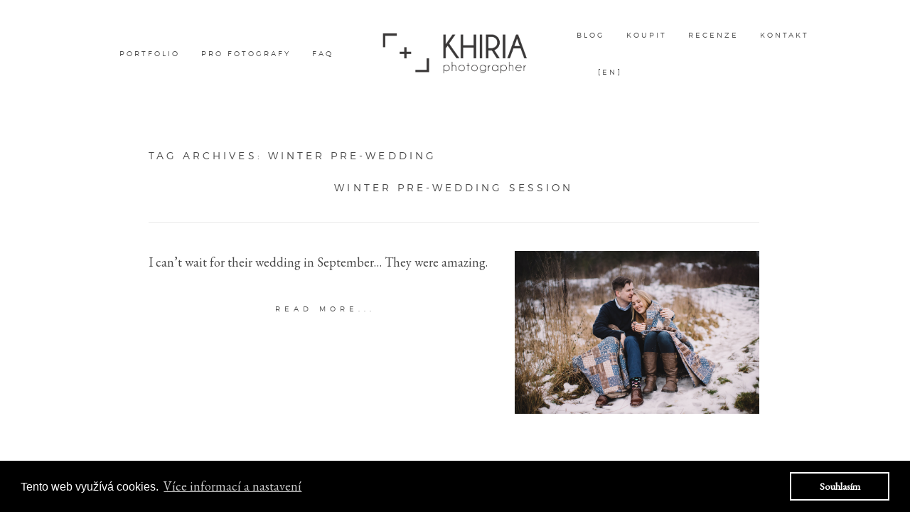

--- FILE ---
content_type: text/html; charset=UTF-8
request_url: https://cz.khiria.com/tag/winter-pre-wedding/
body_size: 13465
content:
<!DOCTYPE html>
<html class="pp-rendered" dir="ltr" lang="en-US" prefix="og: https://ogp.me/ns#"><!-- ProPhoto 7.7.21 -->
<head>
	<title>Posts tagged: "winter pre-wedding - Khiria Wedding Photography" &raquo; Khiria Wedding Photography</title>
	<meta charset="UTF-8" />
	<meta http-equiv="X-UA-Compatible" content="IE=edge" />
	<meta name="description" content="Tag Archives: winter pre-wedding - Khiria Wedding Photography - Khiria Photography is owned and operated by Eliska Fischerova, a sought-after global wedding photographer. Based in Czech Republic, Eliska works with couples from all over the world to capture genuine moments from their special days." />
	<meta name="keywords" content="wedding photography, global wedding photographer, Prague, Amsterdam, Paris, Florence, destination photographer, photography workshop" />
	<meta name="viewport" content="width=device-width,initial-scale=1" />
		<!-- All in One SEO 4.9.2 - aioseo.com -->
	<meta name="robots" content="max-image-preview:large" />
	<link rel="canonical" href="https://cz.khiria.com/tag/winter-pre-wedding/" />
	<meta name="generator" content="All in One SEO (AIOSEO) 4.9.2" />
		<script type="application/ld+json" class="aioseo-schema">
			{"@context":"https:\/\/schema.org","@graph":[{"@type":"BreadcrumbList","@id":"https:\/\/cz.khiria.com\/tag\/winter-pre-wedding\/#breadcrumblist","itemListElement":[{"@type":"ListItem","@id":"https:\/\/cz.khiria.com#listItem","position":1,"name":"Home","item":"https:\/\/cz.khiria.com","nextItem":{"@type":"ListItem","@id":"https:\/\/cz.khiria.com\/tag\/winter-pre-wedding\/#listItem","name":"winter pre-wedding"}},{"@type":"ListItem","@id":"https:\/\/cz.khiria.com\/tag\/winter-pre-wedding\/#listItem","position":2,"name":"winter pre-wedding","previousItem":{"@type":"ListItem","@id":"https:\/\/cz.khiria.com#listItem","name":"Home"}}]},{"@type":"CollectionPage","@id":"https:\/\/cz.khiria.com\/tag\/winter-pre-wedding\/#collectionpage","url":"https:\/\/cz.khiria.com\/tag\/winter-pre-wedding\/","name":"winter pre-wedding - Khiria Wedding Photography","inLanguage":"en-US","isPartOf":{"@id":"https:\/\/cz.khiria.com\/#website"},"breadcrumb":{"@id":"https:\/\/cz.khiria.com\/tag\/winter-pre-wedding\/#breadcrumblist"}},{"@type":"Organization","@id":"https:\/\/cz.khiria.com\/#organization","name":"Khiria Wedding Photography","description":"Eliska Fischerova's portfolio & blog","url":"https:\/\/cz.khiria.com\/"},{"@type":"WebSite","@id":"https:\/\/cz.khiria.com\/#website","url":"https:\/\/cz.khiria.com\/","name":"Khiria Wedding Photography","description":"Eliska Fischerova's portfolio & blog","inLanguage":"en-US","publisher":{"@id":"https:\/\/cz.khiria.com\/#organization"}}]}
		</script>
		<!-- All in One SEO -->

<link rel='dns-prefetch' href='//assets.pinterest.com' />
<link rel='dns-prefetch' href='//cdnjs.cloudflare.com' />
<link rel="alternate" type="application/rss+xml" title="Khiria Wedding Photography &raquo; winter pre-wedding Tag Feed" href="https://cz.khiria.com/tag/winter-pre-wedding/feed/" />
<style id='wp-img-auto-sizes-contain-inline-css' type='text/css'>
img:is([sizes=auto i],[sizes^="auto," i]){contain-intrinsic-size:3000px 1500px}
/*# sourceURL=wp-img-auto-sizes-contain-inline-css */
</style>
<link rel='stylesheet' id='pp-front-css-css' href='https://cz.khiria.com/wp-content/themes/prophoto7/css/front.css?ver=7.7.21' type='text/css' media='all' />
<style id='wp-emoji-styles-inline-css' type='text/css'>

	img.wp-smiley, img.emoji {
		display: inline !important;
		border: none !important;
		box-shadow: none !important;
		height: 1em !important;
		width: 1em !important;
		margin: 0 0.07em !important;
		vertical-align: -0.1em !important;
		background: none !important;
		padding: 0 !important;
	}
/*# sourceURL=wp-emoji-styles-inline-css */
</style>
<style id='wp-block-library-inline-css' type='text/css'>
:root{--wp-block-synced-color:#7a00df;--wp-block-synced-color--rgb:122,0,223;--wp-bound-block-color:var(--wp-block-synced-color);--wp-editor-canvas-background:#ddd;--wp-admin-theme-color:#007cba;--wp-admin-theme-color--rgb:0,124,186;--wp-admin-theme-color-darker-10:#006ba1;--wp-admin-theme-color-darker-10--rgb:0,107,160.5;--wp-admin-theme-color-darker-20:#005a87;--wp-admin-theme-color-darker-20--rgb:0,90,135;--wp-admin-border-width-focus:2px}@media (min-resolution:192dpi){:root{--wp-admin-border-width-focus:1.5px}}.wp-element-button{cursor:pointer}:root .has-very-light-gray-background-color{background-color:#eee}:root .has-very-dark-gray-background-color{background-color:#313131}:root .has-very-light-gray-color{color:#eee}:root .has-very-dark-gray-color{color:#313131}:root .has-vivid-green-cyan-to-vivid-cyan-blue-gradient-background{background:linear-gradient(135deg,#00d084,#0693e3)}:root .has-purple-crush-gradient-background{background:linear-gradient(135deg,#34e2e4,#4721fb 50%,#ab1dfe)}:root .has-hazy-dawn-gradient-background{background:linear-gradient(135deg,#faaca8,#dad0ec)}:root .has-subdued-olive-gradient-background{background:linear-gradient(135deg,#fafae1,#67a671)}:root .has-atomic-cream-gradient-background{background:linear-gradient(135deg,#fdd79a,#004a59)}:root .has-nightshade-gradient-background{background:linear-gradient(135deg,#330968,#31cdcf)}:root .has-midnight-gradient-background{background:linear-gradient(135deg,#020381,#2874fc)}:root{--wp--preset--font-size--normal:16px;--wp--preset--font-size--huge:42px}.has-regular-font-size{font-size:1em}.has-larger-font-size{font-size:2.625em}.has-normal-font-size{font-size:var(--wp--preset--font-size--normal)}.has-huge-font-size{font-size:var(--wp--preset--font-size--huge)}.has-text-align-center{text-align:center}.has-text-align-left{text-align:left}.has-text-align-right{text-align:right}.has-fit-text{white-space:nowrap!important}#end-resizable-editor-section{display:none}.aligncenter{clear:both}.items-justified-left{justify-content:flex-start}.items-justified-center{justify-content:center}.items-justified-right{justify-content:flex-end}.items-justified-space-between{justify-content:space-between}.screen-reader-text{border:0;clip-path:inset(50%);height:1px;margin:-1px;overflow:hidden;padding:0;position:absolute;width:1px;word-wrap:normal!important}.screen-reader-text:focus{background-color:#ddd;clip-path:none;color:#444;display:block;font-size:1em;height:auto;left:5px;line-height:normal;padding:15px 23px 14px;text-decoration:none;top:5px;width:auto;z-index:100000}html :where(.has-border-color){border-style:solid}html :where([style*=border-top-color]){border-top-style:solid}html :where([style*=border-right-color]){border-right-style:solid}html :where([style*=border-bottom-color]){border-bottom-style:solid}html :where([style*=border-left-color]){border-left-style:solid}html :where([style*=border-width]){border-style:solid}html :where([style*=border-top-width]){border-top-style:solid}html :where([style*=border-right-width]){border-right-style:solid}html :where([style*=border-bottom-width]){border-bottom-style:solid}html :where([style*=border-left-width]){border-left-style:solid}html :where(img[class*=wp-image-]){height:auto;max-width:100%}:where(figure){margin:0 0 1em}html :where(.is-position-sticky){--wp-admin--admin-bar--position-offset:var(--wp-admin--admin-bar--height,0px)}@media screen and (max-width:600px){html :where(.is-position-sticky){--wp-admin--admin-bar--position-offset:0px}}

/*# sourceURL=wp-block-library-inline-css */
</style><style id='global-styles-inline-css' type='text/css'>
:root{--wp--preset--aspect-ratio--square: 1;--wp--preset--aspect-ratio--4-3: 4/3;--wp--preset--aspect-ratio--3-4: 3/4;--wp--preset--aspect-ratio--3-2: 3/2;--wp--preset--aspect-ratio--2-3: 2/3;--wp--preset--aspect-ratio--16-9: 16/9;--wp--preset--aspect-ratio--9-16: 9/16;--wp--preset--color--black: #000000;--wp--preset--color--cyan-bluish-gray: #abb8c3;--wp--preset--color--white: #ffffff;--wp--preset--color--pale-pink: #f78da7;--wp--preset--color--vivid-red: #cf2e2e;--wp--preset--color--luminous-vivid-orange: #ff6900;--wp--preset--color--luminous-vivid-amber: #fcb900;--wp--preset--color--light-green-cyan: #7bdcb5;--wp--preset--color--vivid-green-cyan: #00d084;--wp--preset--color--pale-cyan-blue: #8ed1fc;--wp--preset--color--vivid-cyan-blue: #0693e3;--wp--preset--color--vivid-purple: #9b51e0;--wp--preset--gradient--vivid-cyan-blue-to-vivid-purple: linear-gradient(135deg,rgb(6,147,227) 0%,rgb(155,81,224) 100%);--wp--preset--gradient--light-green-cyan-to-vivid-green-cyan: linear-gradient(135deg,rgb(122,220,180) 0%,rgb(0,208,130) 100%);--wp--preset--gradient--luminous-vivid-amber-to-luminous-vivid-orange: linear-gradient(135deg,rgb(252,185,0) 0%,rgb(255,105,0) 100%);--wp--preset--gradient--luminous-vivid-orange-to-vivid-red: linear-gradient(135deg,rgb(255,105,0) 0%,rgb(207,46,46) 100%);--wp--preset--gradient--very-light-gray-to-cyan-bluish-gray: linear-gradient(135deg,rgb(238,238,238) 0%,rgb(169,184,195) 100%);--wp--preset--gradient--cool-to-warm-spectrum: linear-gradient(135deg,rgb(74,234,220) 0%,rgb(151,120,209) 20%,rgb(207,42,186) 40%,rgb(238,44,130) 60%,rgb(251,105,98) 80%,rgb(254,248,76) 100%);--wp--preset--gradient--blush-light-purple: linear-gradient(135deg,rgb(255,206,236) 0%,rgb(152,150,240) 100%);--wp--preset--gradient--blush-bordeaux: linear-gradient(135deg,rgb(254,205,165) 0%,rgb(254,45,45) 50%,rgb(107,0,62) 100%);--wp--preset--gradient--luminous-dusk: linear-gradient(135deg,rgb(255,203,112) 0%,rgb(199,81,192) 50%,rgb(65,88,208) 100%);--wp--preset--gradient--pale-ocean: linear-gradient(135deg,rgb(255,245,203) 0%,rgb(182,227,212) 50%,rgb(51,167,181) 100%);--wp--preset--gradient--electric-grass: linear-gradient(135deg,rgb(202,248,128) 0%,rgb(113,206,126) 100%);--wp--preset--gradient--midnight: linear-gradient(135deg,rgb(2,3,129) 0%,rgb(40,116,252) 100%);--wp--preset--font-size--small: 13px;--wp--preset--font-size--medium: 20px;--wp--preset--font-size--large: 36px;--wp--preset--font-size--x-large: 42px;--wp--preset--spacing--20: 0.44rem;--wp--preset--spacing--30: 0.67rem;--wp--preset--spacing--40: 1rem;--wp--preset--spacing--50: 1.5rem;--wp--preset--spacing--60: 2.25rem;--wp--preset--spacing--70: 3.38rem;--wp--preset--spacing--80: 5.06rem;--wp--preset--shadow--natural: 6px 6px 9px rgba(0, 0, 0, 0.2);--wp--preset--shadow--deep: 12px 12px 50px rgba(0, 0, 0, 0.4);--wp--preset--shadow--sharp: 6px 6px 0px rgba(0, 0, 0, 0.2);--wp--preset--shadow--outlined: 6px 6px 0px -3px rgb(255, 255, 255), 6px 6px rgb(0, 0, 0);--wp--preset--shadow--crisp: 6px 6px 0px rgb(0, 0, 0);}:where(.is-layout-flex){gap: 0.5em;}:where(.is-layout-grid){gap: 0.5em;}body .is-layout-flex{display: flex;}.is-layout-flex{flex-wrap: wrap;align-items: center;}.is-layout-flex > :is(*, div){margin: 0;}body .is-layout-grid{display: grid;}.is-layout-grid > :is(*, div){margin: 0;}:where(.wp-block-columns.is-layout-flex){gap: 2em;}:where(.wp-block-columns.is-layout-grid){gap: 2em;}:where(.wp-block-post-template.is-layout-flex){gap: 1.25em;}:where(.wp-block-post-template.is-layout-grid){gap: 1.25em;}.has-black-color{color: var(--wp--preset--color--black) !important;}.has-cyan-bluish-gray-color{color: var(--wp--preset--color--cyan-bluish-gray) !important;}.has-white-color{color: var(--wp--preset--color--white) !important;}.has-pale-pink-color{color: var(--wp--preset--color--pale-pink) !important;}.has-vivid-red-color{color: var(--wp--preset--color--vivid-red) !important;}.has-luminous-vivid-orange-color{color: var(--wp--preset--color--luminous-vivid-orange) !important;}.has-luminous-vivid-amber-color{color: var(--wp--preset--color--luminous-vivid-amber) !important;}.has-light-green-cyan-color{color: var(--wp--preset--color--light-green-cyan) !important;}.has-vivid-green-cyan-color{color: var(--wp--preset--color--vivid-green-cyan) !important;}.has-pale-cyan-blue-color{color: var(--wp--preset--color--pale-cyan-blue) !important;}.has-vivid-cyan-blue-color{color: var(--wp--preset--color--vivid-cyan-blue) !important;}.has-vivid-purple-color{color: var(--wp--preset--color--vivid-purple) !important;}.has-black-background-color{background-color: var(--wp--preset--color--black) !important;}.has-cyan-bluish-gray-background-color{background-color: var(--wp--preset--color--cyan-bluish-gray) !important;}.has-white-background-color{background-color: var(--wp--preset--color--white) !important;}.has-pale-pink-background-color{background-color: var(--wp--preset--color--pale-pink) !important;}.has-vivid-red-background-color{background-color: var(--wp--preset--color--vivid-red) !important;}.has-luminous-vivid-orange-background-color{background-color: var(--wp--preset--color--luminous-vivid-orange) !important;}.has-luminous-vivid-amber-background-color{background-color: var(--wp--preset--color--luminous-vivid-amber) !important;}.has-light-green-cyan-background-color{background-color: var(--wp--preset--color--light-green-cyan) !important;}.has-vivid-green-cyan-background-color{background-color: var(--wp--preset--color--vivid-green-cyan) !important;}.has-pale-cyan-blue-background-color{background-color: var(--wp--preset--color--pale-cyan-blue) !important;}.has-vivid-cyan-blue-background-color{background-color: var(--wp--preset--color--vivid-cyan-blue) !important;}.has-vivid-purple-background-color{background-color: var(--wp--preset--color--vivid-purple) !important;}.has-black-border-color{border-color: var(--wp--preset--color--black) !important;}.has-cyan-bluish-gray-border-color{border-color: var(--wp--preset--color--cyan-bluish-gray) !important;}.has-white-border-color{border-color: var(--wp--preset--color--white) !important;}.has-pale-pink-border-color{border-color: var(--wp--preset--color--pale-pink) !important;}.has-vivid-red-border-color{border-color: var(--wp--preset--color--vivid-red) !important;}.has-luminous-vivid-orange-border-color{border-color: var(--wp--preset--color--luminous-vivid-orange) !important;}.has-luminous-vivid-amber-border-color{border-color: var(--wp--preset--color--luminous-vivid-amber) !important;}.has-light-green-cyan-border-color{border-color: var(--wp--preset--color--light-green-cyan) !important;}.has-vivid-green-cyan-border-color{border-color: var(--wp--preset--color--vivid-green-cyan) !important;}.has-pale-cyan-blue-border-color{border-color: var(--wp--preset--color--pale-cyan-blue) !important;}.has-vivid-cyan-blue-border-color{border-color: var(--wp--preset--color--vivid-cyan-blue) !important;}.has-vivid-purple-border-color{border-color: var(--wp--preset--color--vivid-purple) !important;}.has-vivid-cyan-blue-to-vivid-purple-gradient-background{background: var(--wp--preset--gradient--vivid-cyan-blue-to-vivid-purple) !important;}.has-light-green-cyan-to-vivid-green-cyan-gradient-background{background: var(--wp--preset--gradient--light-green-cyan-to-vivid-green-cyan) !important;}.has-luminous-vivid-amber-to-luminous-vivid-orange-gradient-background{background: var(--wp--preset--gradient--luminous-vivid-amber-to-luminous-vivid-orange) !important;}.has-luminous-vivid-orange-to-vivid-red-gradient-background{background: var(--wp--preset--gradient--luminous-vivid-orange-to-vivid-red) !important;}.has-very-light-gray-to-cyan-bluish-gray-gradient-background{background: var(--wp--preset--gradient--very-light-gray-to-cyan-bluish-gray) !important;}.has-cool-to-warm-spectrum-gradient-background{background: var(--wp--preset--gradient--cool-to-warm-spectrum) !important;}.has-blush-light-purple-gradient-background{background: var(--wp--preset--gradient--blush-light-purple) !important;}.has-blush-bordeaux-gradient-background{background: var(--wp--preset--gradient--blush-bordeaux) !important;}.has-luminous-dusk-gradient-background{background: var(--wp--preset--gradient--luminous-dusk) !important;}.has-pale-ocean-gradient-background{background: var(--wp--preset--gradient--pale-ocean) !important;}.has-electric-grass-gradient-background{background: var(--wp--preset--gradient--electric-grass) !important;}.has-midnight-gradient-background{background: var(--wp--preset--gradient--midnight) !important;}.has-small-font-size{font-size: var(--wp--preset--font-size--small) !important;}.has-medium-font-size{font-size: var(--wp--preset--font-size--medium) !important;}.has-large-font-size{font-size: var(--wp--preset--font-size--large) !important;}.has-x-large-font-size{font-size: var(--wp--preset--font-size--x-large) !important;}
/*# sourceURL=global-styles-inline-css */
</style>

<style id='classic-theme-styles-inline-css' type='text/css'>
/*! This file is auto-generated */
.wp-block-button__link{color:#fff;background-color:#32373c;border-radius:9999px;box-shadow:none;text-decoration:none;padding:calc(.667em + 2px) calc(1.333em + 2px);font-size:1.125em}.wp-block-file__button{background:#32373c;color:#fff;text-decoration:none}
/*# sourceURL=/wp-includes/css/classic-themes.min.css */
</style>
<script type="text/javascript" src="https://cz.khiria.com/wp-includes/js/jquery/jquery.min.js?ver=3.7.1" id="jquery-core-js"></script>
<script type="text/javascript" src="https://cz.khiria.com/wp-includes/js/jquery/jquery-migrate.min.js?ver=3.4.1" id="jquery-migrate-js"></script>
<script type="text/javascript" src="https://cdnjs.cloudflare.com/ajax/libs/picturefill/3.0.1/picturefill.min.js?ver=3.0.1" id="picturefill-js"></script>
<link rel="https://api.w.org/" href="https://cz.khiria.com/wp-json/" /><link rel="alternate" title="JSON" type="application/json" href="https://cz.khiria.com/wp-json/wp/v2/tags/319" /><link rel="EditURI" type="application/rsd+xml" title="RSD" href="https://cz.khiria.com/xmlrpc.php?rsd" />
<meta name="generator" content="WordPress 6.9" />

	<link href="https://use.fontawesome.com/releases/v5.0.2/css/all.css" rel="stylesheet">
<script type="text/javascript">
window.PROPHOTO || (window.PROPHOTO = {});
window.PROPHOTO.imgProtection = {"level":"none"};
</script><script type="text/javascript">
window.PROPHOTO || (window.PROPHOTO = {});
window.PROPHOTO.designId = "b0251878-a58d-453a-873a-642db8604b3a";
window.PROPHOTO.layoutId = "0ebe7852-0534-4056-8993-29ec5eb3792c";
</script><link rel="stylesheet" href="http://cz.khiria.com/wp-content/uploads/pp/static/design-b0251878-a58d-453a-873a-642db8604b3a-1699810740.css" /><link rel="stylesheet" href="http://cz.khiria.com/wp-content/uploads/pp/static/layout-0ebe7852-0534-4056-8993-29ec5eb3792c-1699810740.css" /><link rel="stylesheet" href="https://cz.khiria.com?pp_route=%2Fsite-custom-css&version=1767137482" /><link href="https://fonts.googleapis.com/css?family=EB+Garamond|Montserrat|EB+Garamond|Montserrat|Montserrat|EB+Garamond" rel="stylesheet">
	<link rel="alternate" href="https://cz.khiria.com/feed/" type="application/rss+xml" title="Khiria Wedding Photography Posts RSS feed"/>
	<link rel="pingback" href="https://cz.khiria.com/xmlrpc.php"/>
    
    <!-- ProPhoto user-inserted head element -->
    <meta name="p:domain_verify" content="999a90a9dc6703d513d0108b23983657"/>
	<!-- Google Tag Manager -->
	<script>(function(w,d,s,l,i){w[l]=w[l]||[];w[l].push({'gtm.start':
	new Date().getTime(),event:'gtm.js'});var f=d.getElementsByTagName(s)[0],
	j=d.createElement(s),dl=l!='dataLayer'?'&l='+l:'';j.async=true;j.src=
	'https://www.googletagmanager.com/gtm.js?id='+i+dl;f.parentNode.insertBefore(j,f);
	})(window,document,'script','dataLayer','GTM-PQ95G4Z');</script>
	<!-- End Google Tag Manager —>
	
	<!-- Google Tag Manager (noscript) -->
	<noscript><iframe src="https://www.googletagmanager.com/ns.html?id=GTM-PQ95G4Z"
	height="0" width="0" style="display:none;visibility:hidden"></iframe></noscript>
	<!-- End Google Tag Manager (noscript) —>
	
	<!-- Global site tag (gtag.js) - Google Analytics -->
	<script async src="https://www.googletagmanager.com/gtag/js?id=UA-132578881-1"></script>
	<script>
	  window.dataLayer = window.dataLayer || [];
	  function gtag(){dataLayer.push(arguments);}
	  gtag('js', new Date());
	
	  gtag('config', 'UA-132578881-1');
	</script>
	
	<link rel="stylesheet" type="text/css" href="//cdnjs.cloudflare.com/ajax/libs/cookieconsent2/3.0.3/cookieconsent.min.css" />
	    <script src="//cdnjs.cloudflare.com/ajax/libs/cookieconsent2/3.0.3/cookieconsent.min.js"></script>
	    <script>
	  	window.addEventListener("load", function(){
	  	window.cookieconsent.initialise({
	  		"palette": {
	  			"popup": {
	  				"background": "#000000",
	  				"text": "#ffffff"
	  			},
	  			"button": {
	  				"background": "transparent",
	  				"text": "#ffffff",
	  				"border": "#ffffff"
	  			}
	  		},
	  		"content": {
	  			"message": "Tento web využívá cookies.",
	  			"dismiss": "Souhlasím",
	  			"link": "Více informací a nastavení",
	  			"href": "https://khiria.com/zasady-ochrany-osobnich-udaju"
	  		}
	  	})});
	  	</script>    <!-- END ProPhoto user-inserted head element -->

    
    </head>

<body id="body" class="archive tag tag-winter-pre-wedding tag-319 wp-embed-responsive wp-theme-prophoto7 thread-comments has-lazy-images css-1nkkfrz">
    
    
        <div id="fb-root"></div>
        <script>
        (function(d, s, id) {
            var js, fjs = d.getElementsByTagName(s)[0];
            if (d.getElementById(id)) return;
            js = d.createElement(s); js.id = id;
            js.src = "//connect.facebook.net/en_US/sdk.js#xfbml=1&version=v2.4";
            fjs.parentNode.insertBefore(js, fjs);
        }(document, 'script', 'facebook-jssdk'));
    </script>
    
    <script type="text/javascript">
        (function(d, platform) {
            var isIOS = [
                'iPad Simulator',
                'iPhone Simulator',
                'iPod Simulator',
                'iPad',
                'iPhone',
                'iPod'
            ].includes(platform)
            // iPad on iOS 13 detection
            || (platform === "MacIntel" && "ontouchend" in d);

            if (isIOS) {
                d.body.classList.add('is-iOS');
            }
            d.body.classList.remove('no-js').add('js');
        }(document, window.navigator.platform));
    </script>

        <script>window.twttr = (function(d, s, id) {
        var js, fjs = d.getElementsByTagName(s)[0],
            t = window.twttr || {};
        if (d.getElementById(id)) return t;
        js = d.createElement(s);
        js.id = id;
        js.src = "https://platform.twitter.com/widgets.js";
        fjs.parentNode.insertBefore(js, fjs);
        t._e = [];
        t.ready = function(f) {
            t._e.push(f);
        };
        return t;
        }(document, "script", "twitter-wjs"));
    </script>
    
        <div class="pp-slideover pp-slideover--left"><div class="css-poy227 own-css pp-block _318d2afd-e3ba-400e-af6b-ffcd45f4f549" data-index="0"><div class="row no-gutters css-1w7ik8a pp-row _9693f74b-5f70-4fd6-91e7-4b88d6eb9546 _318d2afd-e3ba-400e-af6b-ffcd45f4f549__row"><div class="pp-column _a119e48c-8bcb-497e-b22b-fc3cebf177b5 _318d2afd-e3ba-400e-af6b-ffcd45f4f549__column _9693f74b-5f70-4fd6-91e7-4b88d6eb9546__column col-xs-12 col-sm-12 col-md-12 col-lg-12"><div class="css-1idj3bk pp-column__inner _a119e48c-8bcb-497e-b22b-fc3cebf177b5__inner _318d2afd-e3ba-400e-af6b-ffcd45f4f549__column__inner _9693f74b-5f70-4fd6-91e7-4b88d6eb9546__column__inner"><div data-id="ac3cac40-2ad3-4e92-802d-bae76419d2f5" data-vertical-offset="" class="pp-module _ac3cac40-2ad3-4e92-802d-bae76419d2f5 _318d2afd-e3ba-400e-af6b-ffcd45f4f549__module _9693f74b-5f70-4fd6-91e7-4b88d6eb9546__module _a119e48c-8bcb-497e-b22b-fc3cebf177b5__module css-7k4613 pp-module--menu"><nav class="pp-menu pp-menu--vertical _ac3cac40-2ad3-4e92-802d-bae76419d2f5 css-1jvig3a"><ul class="pp-menu-items"><li class="_b87828ee-3050-4f26-abfa-8c78417d24f5 pp-menu-item--page pp-menu-item"><a href="/" target="_blank">Workshop</a></li><li class="_d9c970b3-198e-4a5f-9faf-caa368f7047c pp-menu-item--page pp-menu-item"><a href="https://cz.khiria.com/" target="_self">Home</a></li><li class="_13da657e-9f8e-444b-bd84-62b75a78e86c pp-menu-item--custom pp-menu-item"><a href="https://khiria.com" target="_blank">English version</a></li><li class="_f5cdc01b-ef57-4c1d-a690-838ebeacb7cd pp-menu-item--page pp-menu-item"><a href="https://cz.khiria.com/wedding-photographer-prague/" target="_self">Svatby</a></li><li class="_7ca5b79f-655c-4ec4-a11f-11bc61b4b889 pp-menu-item--page pp-menu-item"><a href="https://cz.khiria.com/family-photographer-prague/" target="_self">Rodinné focení</a></li><li class="_d6fd1206-a083-42d5-996e-c27bd4b3b66c pp-menu-item--page pp-menu-item"><a href="https://cz.khiria.com/engagement-in-prague/" target="_self">Zásnuby</a></li><li class="_32de8f78-0776-4c43-bf04-b8d9efc39333 pp-menu-item--page pp-menu-item"><a href="https://cz.khiria.com/meet-khiria/" target="_self">Filozofie</a></li><li class="_47aa3ba4-3acf-43bd-9231-18806583f1a0 pp-menu-item--custom pp-menu-item"><a href="https://shop.khiria.com" target="_blank">E-shop</a></li><li class="_6cddbf2e-316a-462d-9306-2f728283f450 pp-menu-item--page pp-menu-item"><a href="https://cz.khiria.com/faq/" target="_self">FAQ</a></li><li class="_bd0fef49-0c41-4e1d-8726-2dab672f9e4c pp-menu-item--page pp-menu-item"><a href="https://cz.khiria.com/blog/" target="_self">Blog</a></li><li class="_9f3580fc-0bfa-4805-aa14-78538850ac9d pp-menu-item--page pp-menu-item"><a href="https://cz.khiria.com/investment/" target="_self">Foto balíčky</a></li><li class="_83d52fe4-c38f-425f-b21a-d758285bf98e pp-menu-item--page pp-menu-item"><a href="https://cz.khiria.com/pricing/" target="_self">Svatební poptávka</a></li><li class="_467332d7-2ea5-4266-b112-edb2d43f7d56 pp-menu-item--custom pp-menu-item"><a href="https://mentoring.khiria.com" target="_self">Mentoring</a></li><li class="_95c3421f-128e-4679-b5bd-9bdb735e795c pp-menu-item--page pp-menu-item"><a href="https://cz.khiria.com/contact/" target="_self">Kontakt</a></li><li class="_b1f40b70-75ba-4931-b780-5e5c529366be pp-menu-item--page pp-menu-item"><a href="https://cz.khiria.com/testimonials/" target="_self">Recenze</a></li></ul></nav></div></div><style class="entity-custom-css"></style></div><style class="entity-custom-css"></style></div><style class="entity-custom-css"></style></div></div><span class="pp-hamburger css-8hci18 pp-hamburger--left"><span data-tile-id="574f9afe-7af8-45e4-9116-72ae83f3af3e" class="css-hmu8yp pp-tile own-css _574f9afe-7af8-45e4-9116-72ae83f3af3e"><span class="_13da5747-8d3b-48e6-aeaf-93bec8f69f07 pp-tile__layer pp-tile__layer--shape css-1aobfuy"><span class="pp-tile__layer__inner"></span></span><span class="_39ac132a-6963-4ff7-8b37-301309c08db4 pp-tile__layer pp-tile__layer--shape css-4fblrb"><span class="pp-tile__layer__inner"></span></span><span class="_eb51b4cd-626b-4ad6-bfca-88481e0223cf pp-tile__layer pp-tile__layer--shape css-qvzh3b"><span class="pp-tile__layer__inner"></span></span><span class="_5934794d-2f01-4564-9608-338f0c5d4624 pp-tile__layer pp-tile__layer--shape css-ysf5sl"><span class="pp-tile__layer__inner"></span></span></span></span><div class="pp-layout _0ebe7852-0534-4056-8993-29ec5eb3792c"><div class="pp-block-wrap"><div class="css-114hdz9 own-css pp-block _185cc0e4-4d80-4120-8114-62994d963cf9" data-index="0"><div class="row no-gutters css-mdgzvv pp-row _266832b0-8e63-4573-985e-c68966988bfd _185cc0e4-4d80-4120-8114-62994d963cf9__row"><div class="pp-column _accba146-09cc-4eb5-b421-36e1a8656271 _185cc0e4-4d80-4120-8114-62994d963cf9__column _266832b0-8e63-4573-985e-c68966988bfd__column col-xs-12 col-sm-12 col-md-4 col-lg-4"><div class="css-1n9fkro pp-column__inner _accba146-09cc-4eb5-b421-36e1a8656271__inner _185cc0e4-4d80-4120-8114-62994d963cf9__column__inner _266832b0-8e63-4573-985e-c68966988bfd__column__inner"><div data-id="617abec0-a23f-483f-81d2-fc50aa0aaa2e" data-vertical-offset="" class="pp-module _617abec0-a23f-483f-81d2-fc50aa0aaa2e _185cc0e4-4d80-4120-8114-62994d963cf9__module _266832b0-8e63-4573-985e-c68966988bfd__module _accba146-09cc-4eb5-b421-36e1a8656271__module css-e3s5fx pp-module--menu"><nav class="pp-menu pp-menu--horizontal _617abec0-a23f-483f-81d2-fc50aa0aaa2e css-191ucku"><ul class="pp-menu-items"><li class="_ccec3a56-c6c6-4d45-8844-4b8a26d26eb7 pp-menu-item--page pp-menu-item has-children"><a href="https://cz.khiria.com/wedding-photographer-prague/" target="_self">Portfolio</a><ul class="pp-menu-items"><li class="_b3e668b0-068d-4f02-80a8-4acac1d3aa2e pp-menu-item--page pp-menu-item"><a href="https://cz.khiria.com/wedding-photographer-prague/" target="_self">Svatby</a></li><li class="_b995d55e-856d-4440-9d5a-527982dd3809 pp-menu-item--page pp-menu-item"><a href="https://cz.khiria.com/family-photographer-prague/" target="_self">Rodinné focení</a></li><li class="_40499916-9f11-4676-92db-1bf835495e26 pp-menu-item--page pp-menu-item"><a href="https://cz.khiria.com/engagement-in-prague/" target="_self">Zásnuby</a></li></ul></li><li class="_9f2ab9d4-62e2-4cfd-a9ba-0f096263bba1 pp-menu-item--custom pp-menu-item has-children"><a href="https://mentoring.khiria.com" target="_blank">pro fotografy</a><ul class="pp-menu-items"><li class="_4e1bafbb-55de-437b-89ae-a74b8b2c827d pp-menu-item--custom pp-menu-item"><a href="https://khiria.com/workshop/" target="_self">Workshop 2021</a></li><li class="_82743d7f-3c1a-49f0-9c20-93482916b9c4 pp-menu-item--custom pp-menu-item"><a href="https://mentoring.khiria.com" target="_blank">mentoring</a></li></ul></li><li class="_a70b39b9-1b5b-4367-8fa5-2945f7907f95 pp-menu-item--page pp-menu-item"><a href="https://cz.khiria.com/faq/" target="_self">FAQ</a></li></ul></nav></div></div><style class="entity-custom-css"></style></div><div class="pp-column _b17a7d12-2aa3-4529-bd61-c8d85abb0e58 _185cc0e4-4d80-4120-8114-62994d963cf9__column _266832b0-8e63-4573-985e-c68966988bfd__column col-xs-12 col-sm-12 col-md-4 col-lg-4"><div class="css-1lyiv5p pp-column__inner _b17a7d12-2aa3-4529-bd61-c8d85abb0e58__inner _185cc0e4-4d80-4120-8114-62994d963cf9__column__inner _266832b0-8e63-4573-985e-c68966988bfd__column__inner"><div data-id="d4d03f08-f416-4860-880d-40f3b96357ba" data-vertical-offset="" class="pp-module _d4d03f08-f416-4860-880d-40f3b96357ba _185cc0e4-4d80-4120-8114-62994d963cf9__module _266832b0-8e63-4573-985e-c68966988bfd__module _b17a7d12-2aa3-4529-bd61-c8d85abb0e58__module css-1smx4vg pp-module--graphic"><section class="css-r6nnrt pp-graphics"><div class="pp-graphic" style="max-width:300px;width:100%"><a href="http://cz.khiria.com" target="_self"><div><span data-tile-id="037d682b-6a59-4900-bedd-d512e709ae3b" class="css-1whdemd pp-tile own-css _037d682b-6a59-4900-bedd-d512e709ae3b"><span class="_da2afc97-682c-4f5e-bf60-24f3f5285508 pp-tile__layer pp-tile__layer--image css-1r5e2bi"><img alt="" class="pp-image pp-tile__layer__inner" src="http://cz.khiria.com/wp-content/uploads/pp/images/1516204176-WEBlogo_grey.png" srcset="http://cz.khiria.com/wp-content/uploads/pp/images/1516204176-WEBlogo_grey%28pp_w480_h140%29.png 480w, http://cz.khiria.com/wp-content/uploads/pp/images/1516204176-WEBlogo_grey%28pp_w768_h224%29.png 768w, http://cz.khiria.com/wp-content/uploads/pp/images/1516204176-WEBlogo_grey%28pp_w992_h290%29.png 992w, http://cz.khiria.com/wp-content/uploads/pp/images/1516204176-WEBlogo_grey.png 1145w" data-pfsrcset="http://cz.khiria.com/wp-content/uploads/pp/images/1516204176-WEBlogo_grey%28pp_w480_h140%29.png 480w, http://cz.khiria.com/wp-content/uploads/pp/images/1516204176-WEBlogo_grey%28pp_w768_h224%29.png 768w, http://cz.khiria.com/wp-content/uploads/pp/images/1516204176-WEBlogo_grey%28pp_w992_h290%29.png 992w, http://cz.khiria.com/wp-content/uploads/pp/images/1516204176-WEBlogo_grey.png 1145w" sizes="(max-width: 1145px) 100vw, 1145px" /></span></span></div></a></div></section></div></div><style class="entity-custom-css"></style></div><div class="pp-column _24436e11-fed6-45de-806e-f34af432f2ea _185cc0e4-4d80-4120-8114-62994d963cf9__column _266832b0-8e63-4573-985e-c68966988bfd__column col-xs-12 col-sm-12 col-md-4 col-lg-4"><div class="css-1n9fkro pp-column__inner _24436e11-fed6-45de-806e-f34af432f2ea__inner _185cc0e4-4d80-4120-8114-62994d963cf9__column__inner _266832b0-8e63-4573-985e-c68966988bfd__column__inner"><div data-id="b83aba6c-cb9d-45f8-89f3-40ccbe630f08" data-vertical-offset="" class="pp-module _b83aba6c-cb9d-45f8-89f3-40ccbe630f08 _185cc0e4-4d80-4120-8114-62994d963cf9__module _266832b0-8e63-4573-985e-c68966988bfd__module _24436e11-fed6-45de-806e-f34af432f2ea__module css-h1wp6v pp-module--menu"><nav class="pp-menu pp-menu--horizontal _b83aba6c-cb9d-45f8-89f3-40ccbe630f08 css-pjw2ge"><ul class="pp-menu-items"><li class="_6b93698b-0dd6-48e8-af0a-f85475e41980 pp-menu-item--blog pp-menu-item"><a href="https://cz.khiria.com/blog/" target="_self">Blog</a></li><li class="_5a81434a-c9f3-4020-bae4-c7ba4814b808 pp-menu-item--custom pp-menu-item has-children"><a href="https://mentoring.khiria.com" target="_blank">Koupit</a><ul class="pp-menu-items"><li class="_dcdb57d2-fc49-4784-b0d4-82487b774f8f pp-menu-item--page pp-menu-item"><a href="https://cz.khiria.com/investment/" target="_self">Vybrat focení</a></li><li class="_0edc1b58-8ea7-4b37-8388-4d99dbe361dd pp-menu-item--page pp-menu-item"><a href="https://cz.khiria.com/pricing/" target="_self">Svatební poptávka</a></li></ul></li><li class="_02e9aecd-e6d6-45a6-a5ae-e1b997132f33 pp-menu-item--page pp-menu-item"><a href="https://cz.khiria.com/testimonials/" target="_self">Recenze</a></li><li class="_f93657f3-082d-4242-bccb-1860c20cb40a pp-menu-item--page pp-menu-item"><a href="https://cz.khiria.com/contact/" target="_self">kontakt</a></li><li class="_5daa3685-a15d-43b2-a4a3-851493e77b95 pp-menu-item--custom pp-menu-item"><a href="https://khiria.com" target="_self">[EN]</a></li></ul></nav></div></div><style class="entity-custom-css"></style></div><style class="entity-custom-css"></style></div><style class="entity-custom-css"></style></div><div class="css-1e77e7i own-css pp-block _8532278a-1350-4b36-a87d-0903fe2550e5" data-index="0"><div class="row no-gutters css-1uxvr89 pp-row _b2a836c8-2f43-4431-b185-141561aa20af _8532278a-1350-4b36-a87d-0903fe2550e5__row"><div class="pp-column _04ce1c4a-2cd9-4cd1-8289-72832f3648a5 _8532278a-1350-4b36-a87d-0903fe2550e5__column _b2a836c8-2f43-4431-b185-141561aa20af__column col-xs-12 col-sm-12 col-md-12 col-lg-12"><div class="css-mhbv4g pp-column__inner _04ce1c4a-2cd9-4cd1-8289-72832f3648a5__inner _8532278a-1350-4b36-a87d-0903fe2550e5__column__inner _b2a836c8-2f43-4431-b185-141561aa20af__column__inner"><div data-vertical-offset="" class="pp-module _d5175e62-626a-44b7-bf4c-7148113dec3e _8532278a-1350-4b36-a87d-0903fe2550e5__module _b2a836c8-2f43-4431-b185-141561aa20af__module _04ce1c4a-2cd9-4cd1-8289-72832f3648a5__module css-ereqav pp-module--wordpress-content"><div class="wrap css-1jzbdxi"><div class="page-title-wrap"><h1 class="">Tag Archives: <span>winter pre-wedding</span></h1></div><article id="article-2977" class="post-2977 post type-post status-publish format-standard has-post-thumbnail hentry category-blog category-engagement tag-blanket tag-eliska-fischerova tag-engagement tag-khiria tag-love tag-lovers tag-pictures-on-snow tag-prague tag-snow tag-snow-in-prague tag-tea-and-love tag-verloving tag-winter tag-winter-engagement tag-winter-love-story tag-winter-pre-wedding"><div class="article-wrap"><div class="article-wrap-inner"><div class="article-header "><div class="article-title-wrap"><h3 class="article-title entry-title fonts-a0710df3-070f-47eb-99f3-d7239ba92376"><a href="https://cz.khiria.com/winter-love/" title="Permalink to Winter pre-wedding session" rel="bookmark">Winter pre-wedding session</a></h3></div></div><div class="article-content article-content--excerpt"><a class="excerpt-image excerpt-image-right excerpt-image-medium" href="https://cz.khiria.com/winter-love/"><img src="https://cz.khiria.com/wp-content/uploads/2016/01/28-2977-post/067-winter-prewedding-session.jpg"></a><div class="article-content--excerpt__inner undefined"><p>I can’t wait for their wedding in September… They were amazing.</p>
</div><div class="read-more-wrap"><a href="https://cz.khiria.com/winter-love/"><span class="">Read More...</span></a></div></div></div><div class="article-footer"></div></div></article><div class="pp-post-navigation"></div></div></div></div><style class="entity-custom-css"></style></div><style class="entity-custom-css"></style></div><style class="entity-custom-css"></style></div><div class="css-fohaye own-css pp-block _3ba8e390-e81d-43bf-9ff0-f47237cd6db4" data-index="0"><div class="row no-gutters css-lqnhxo pp-row _48224702-deec-451a-9b46-e03b2a89bf61 _3ba8e390-e81d-43bf-9ff0-f47237cd6db4__row"><div class="pp-column _58531d89-1743-4af1-aef8-043ee4cb2bb2 _3ba8e390-e81d-43bf-9ff0-f47237cd6db4__column _48224702-deec-451a-9b46-e03b2a89bf61__column col-xs-12 col-sm-4 col-md-4 col-lg-4"><div class="css-1lyiv5p pp-column__inner _58531d89-1743-4af1-aef8-043ee4cb2bb2__inner _3ba8e390-e81d-43bf-9ff0-f47237cd6db4__column__inner _48224702-deec-451a-9b46-e03b2a89bf61__column__inner"><div data-id="cf563d4b-decb-463c-8aec-3a61edf1f3fd" data-vertical-offset="" class="pp-module _cf563d4b-decb-463c-8aec-3a61edf1f3fd _3ba8e390-e81d-43bf-9ff0-f47237cd6db4__module _48224702-deec-451a-9b46-e03b2a89bf61__module _58531d89-1743-4af1-aef8-043ee4cb2bb2__module css-1smx4vg pp-module--graphic"><section class="css-r6nnrt pp-graphics"><div class="pp-graphic" style="max-width:300px;width:100%"><div><span data-tile-id="9458a412-2a42-4ef4-84bb-1b0a31c2d697" class="css-ftl39i pp-tile own-css _9458a412-2a42-4ef4-84bb-1b0a31c2d697"><span class="_aa031776-7646-46a2-b3e8-0762a4c23a75 pp-tile__layer pp-tile__layer--shape css-j0ba9g"><span class="pp-tile__layer__inner"></span></span><span class="_4da1bbe3-9697-49b7-9f3d-0fa9f7f27a07 pp-tile__layer pp-tile__layer--text css-e9ozpw"><span class="pp-tile__layer__inner">Spojte se se mnou</span></span></span></div></div></section></div><div data-id="3a8ab5e5-5812-4566-a254-db5fe6dce90f" data-vertical-offset="" class="pp-module _3a8ab5e5-5812-4566-a254-db5fe6dce90f _3ba8e390-e81d-43bf-9ff0-f47237cd6db4__module _48224702-deec-451a-9b46-e03b2a89bf61__module _58531d89-1743-4af1-aef8-043ee4cb2bb2__module css-1smx4vg pp-module--graphic"><section class="css-17bquuh pp-graphics"><div class="pp-graphic" style="max-width:25px;width:25%"><a href="https://www.facebook.com/khiriasWeddings" target="_blank"><div><span data-tile-id="b5a2be48-a501-4d0a-a91c-8d37907c3833" class="css-1y9qp8x pp-tile own-css _b5a2be48-a501-4d0a-a91c-8d37907c3833"><span class="_0320cdee-1fc2-4e47-8646-95a49bd78906 pp-tile__layer pp-tile__layer--image css-43zds4"><img alt="" class="pp-image pp-tile__layer__inner" src="http://cz.khiria.com/wp-content/uploads/pp/images/1473614833-Fiolent_FB.png" srcset="http://cz.khiria.com/wp-content/uploads/pp/images/1473614833-Fiolent_FB.png 25w" data-pfsrcset="http://cz.khiria.com/wp-content/uploads/pp/images/1473614833-Fiolent_FB.png 25w" sizes="(max-width: 25px) 100vw, 25px" /></span></span></div></a></div><div class="pp-graphic" style="max-width:25px;width:25%"><a href="https://www.instagram.com/khiria/" target="_blank"><div><span data-tile-id="252818af-9fe5-482e-a7cc-7a5b40889d89" class="css-1y9qp8x pp-tile own-css _252818af-9fe5-482e-a7cc-7a5b40889d89"><span class="_0320cdee-1fc2-4e47-8646-95a49bd78906 pp-tile__layer pp-tile__layer--image css-43zds4"><img alt="" class="pp-image pp-tile__layer__inner" src="http://cz.khiria.com/wp-content/uploads/pp/images/1473614882-Fiolent_IG.png" srcset="http://cz.khiria.com/wp-content/uploads/pp/images/1473614882-Fiolent_IG.png 25w" data-pfsrcset="http://cz.khiria.com/wp-content/uploads/pp/images/1473614882-Fiolent_IG.png 25w" sizes="(max-width: 25px) 100vw, 25px" /></span></span></div></a></div><div class="pp-graphic" style="max-width:25px;width:25%"><a href="https://www.pinterest.com/khiria/" target="_blank"><div><span data-tile-id="445e6a6d-12b9-4bc8-a4c6-9da2fd805b4b" class="css-1y9qp8x pp-tile own-css _445e6a6d-12b9-4bc8-a4c6-9da2fd805b4b"><span class="_0320cdee-1fc2-4e47-8646-95a49bd78906 pp-tile__layer pp-tile__layer--image css-43zds4"><img alt="" class="pp-image pp-tile__layer__inner lazyload" src="[data-uri]" sizes="(max-width: 25px) 100vw, 25px" data-src="http://cz.khiria.com/wp-content/uploads/pp/images/1473614902-Fiolent_PN.png" data-srcset="http://cz.khiria.com/wp-content/uploads/pp/images/1473614902-Fiolent_PN.png 25w" /></span></span></div></a></div><div class="pp-graphic" style="max-width:25px;width:25%"><a href="https://twitter.com/Khiriaphoto" target="_blank"><div><span data-tile-id="f671360e-c659-4d21-8f89-15f28c3e2eba" class="css-1y9qp8x pp-tile own-css _f671360e-c659-4d21-8f89-15f28c3e2eba"><span class="_0320cdee-1fc2-4e47-8646-95a49bd78906 pp-tile__layer pp-tile__layer--image css-43zds4"><img alt="" class="pp-image pp-tile__layer__inner lazyload" src="[data-uri]" sizes="(max-width: 25px) 100vw, 25px" data-src="http://cz.khiria.com/wp-content/uploads/pp/images/1473614944-Fiolent_TW.png" data-srcset="http://cz.khiria.com/wp-content/uploads/pp/images/1473614944-Fiolent_TW.png 25w" /></span></span></div></a></div></section></div></div><style class="entity-custom-css"></style></div><div class="pp-column _8e99c2a0-3bf0-4cac-abf8-fb7c54a4aa54 _3ba8e390-e81d-43bf-9ff0-f47237cd6db4__column _48224702-deec-451a-9b46-e03b2a89bf61__column col-xs-12 col-sm-4 col-md-4 col-lg-4"><div class="css-fl9bf1 pp-column__inner _8e99c2a0-3bf0-4cac-abf8-fb7c54a4aa54__inner _3ba8e390-e81d-43bf-9ff0-f47237cd6db4__column__inner _48224702-deec-451a-9b46-e03b2a89bf61__column__inner"><div data-id="518e089e-431f-41bf-bda6-823d81cecc0c" data-vertical-offset="" class="pp-module _518e089e-431f-41bf-bda6-823d81cecc0c _3ba8e390-e81d-43bf-9ff0-f47237cd6db4__module _48224702-deec-451a-9b46-e03b2a89bf61__module _8e99c2a0-3bf0-4cac-abf8-fb7c54a4aa54__module css-1smx4vg pp-module--graphic"><section class="css-r6nnrt pp-graphics"><div class="pp-graphic" style="max-width:300px;width:100%"><div><span data-tile-id="9ea2d48e-636e-4be0-ab2a-63b29f2a69c0" class="css-1whdemd pp-tile own-css _9ea2d48e-636e-4be0-ab2a-63b29f2a69c0"><span class="_468393f1-618a-4cbd-9dc9-0efa9c2743eb pp-tile__layer pp-tile__layer--image css-7b4q06"><img alt="" class="pp-image pp-tile__layer__inner lazyload" src="[data-uri]" sizes="(max-width: 1145px) 100vw, 1145px" data-src="http://cz.khiria.com/wp-content/uploads/pp/images/1516178037-LOGO.png" data-srcset="http://cz.khiria.com/wp-content/uploads/pp/images/1516178037-LOGO%28pp_w480_h140%29.png 480w, http://cz.khiria.com/wp-content/uploads/pp/images/1516178037-LOGO%28pp_w768_h224%29.png 768w, http://cz.khiria.com/wp-content/uploads/pp/images/1516178037-LOGO%28pp_w992_h290%29.png 992w, http://cz.khiria.com/wp-content/uploads/pp/images/1516178037-LOGO.png 1145w" /></span></span></div></div></section></div></div><style class="entity-custom-css"></style></div><div class="pp-column _9f23aeb4-17d0-49a4-b614-9edabf20f533 _3ba8e390-e81d-43bf-9ff0-f47237cd6db4__column _48224702-deec-451a-9b46-e03b2a89bf61__column col-xs-12 col-sm-4 col-md-4 col-lg-4"><div class="css-1lyiv5p pp-column__inner _9f23aeb4-17d0-49a4-b614-9edabf20f533__inner _3ba8e390-e81d-43bf-9ff0-f47237cd6db4__column__inner _48224702-deec-451a-9b46-e03b2a89bf61__column__inner"><div data-id="6fdab427-ab18-4369-b6d8-a4245b87c10b" data-vertical-offset="" class="pp-module _6fdab427-ab18-4369-b6d8-a4245b87c10b _3ba8e390-e81d-43bf-9ff0-f47237cd6db4__module _48224702-deec-451a-9b46-e03b2a89bf61__module _9f23aeb4-17d0-49a4-b614-9edabf20f533__module css-1smx4vg pp-module--graphic"><section class="css-r6nnrt pp-graphics"><div class="pp-graphic" style="max-width:226px;width:100%"><a href="mailto:khiriaphoto@gmail.com" target="_self"><div><span data-tile-id="0b08aedf-9193-48d4-a59f-cd4dae4b1c5b" class="css-1u69e2u pp-tile own-css _0b08aedf-9193-48d4-a59f-cd4dae4b1c5b"><span class="_249e1ace-0d36-43a3-9602-22eca536e62c pp-tile__layer pp-tile__layer--text css-1f1hdtu"><span class="pp-tile__layer__inner">info@khiria.com</span></span></span></div></a></div></section></div><div data-id="8b073ecf-f5f6-4120-9b28-737d1ce532e1" data-vertical-offset="" class="pp-module _8b073ecf-f5f6-4120-9b28-737d1ce532e1 _3ba8e390-e81d-43bf-9ff0-f47237cd6db4__module _48224702-deec-451a-9b46-e03b2a89bf61__module _9f23aeb4-17d0-49a4-b614-9edabf20f533__module css-1smx4vg pp-module--graphic"><section class="css-r6nnrt pp-graphics"><div class="pp-graphic" style="max-width:45px;width:100%"><div><span data-tile-id="c186379a-4812-42f0-bf7a-143bc2dbb35f" class="css-z3adpe pp-tile own-css _c186379a-4812-42f0-bf7a-143bc2dbb35f"><span class="_5c4aed21-d0ab-4feb-9a01-0606b7ea9fd1 pp-tile__layer pp-tile__layer--shape css-1xp2q5b"><span class="pp-tile__layer__inner"></span></span></span></div></div></section></div><div data-id="2e6e8c25-aa89-414c-9f1c-c10488e051c2" data-vertical-offset="" class="pp-module _2e6e8c25-aa89-414c-9f1c-c10488e051c2 _3ba8e390-e81d-43bf-9ff0-f47237cd6db4__module _48224702-deec-451a-9b46-e03b2a89bf61__module _9f23aeb4-17d0-49a4-b614-9edabf20f533__module css-1smx4vg pp-module--graphic"><section class="css-r6nnrt pp-graphics"><div class="pp-graphic" style="max-width:201px;width:100%"><a href="tel:+420776899285" target="_self"><div><span data-tile-id="25fc8cde-ca61-406c-b11a-0a0022c0f10a" class="css-ezn5gz pp-tile own-css _25fc8cde-ca61-406c-b11a-0a0022c0f10a"><span class="_dc1bc9b2-51e9-4dbf-b9e3-fa82503ba436 pp-tile__layer pp-tile__layer--text css-1f1hdtu"><span class="pp-tile__layer__inner">+420 776 899 285</span></span></span></div></a></div></section></div></div><style class="entity-custom-css"></style></div><style class="entity-custom-css"></style></div><div class="row no-gutters css-15w4p7k pp-row _2f336c7e-8713-417a-be72-a05ebf794f58 _3ba8e390-e81d-43bf-9ff0-f47237cd6db4__row"><div class="pp-column _d37a3bad-c5e4-4201-9eb4-64c8164c918c _3ba8e390-e81d-43bf-9ff0-f47237cd6db4__column _2f336c7e-8713-417a-be72-a05ebf794f58__column col-xs-12 col-sm-12 col-md-12 col-lg-12"><div class="css-160gndd pp-column__inner _d37a3bad-c5e4-4201-9eb4-64c8164c918c__inner _3ba8e390-e81d-43bf-9ff0-f47237cd6db4__column__inner _2f336c7e-8713-417a-be72-a05ebf794f58__column__inner"><div data-id="fd909f56-273b-4eae-bbfa-ca69475d4f8c" data-vertical-offset="" class="pp-module _fd909f56-273b-4eae-bbfa-ca69475d4f8c _3ba8e390-e81d-43bf-9ff0-f47237cd6db4__module _2f336c7e-8713-417a-be72-a05ebf794f58__module _d37a3bad-c5e4-4201-9eb4-64c8164c918c__module css-1smx4vg pp-module--graphic"><section class="css-r6nnrt pp-graphics"><div class="pp-graphic" style="max-width:300px;width:100%"><div><span data-tile-id="9ea2d48e-636e-4be0-ab2a-63b29f2a69c0" class="css-1whdemd pp-tile own-css _9ea2d48e-636e-4be0-ab2a-63b29f2a69c0"><span class="_468393f1-618a-4cbd-9dc9-0efa9c2743eb pp-tile__layer pp-tile__layer--image css-7b4q06"><img alt="" class="pp-image pp-tile__layer__inner lazyload" src="[data-uri]" sizes="(max-width: 1145px) 100vw, 1145px" data-src="http://cz.khiria.com/wp-content/uploads/pp/images/1516178037-LOGO.png" data-srcset="http://cz.khiria.com/wp-content/uploads/pp/images/1516178037-LOGO%28pp_w480_h140%29.png 480w, http://cz.khiria.com/wp-content/uploads/pp/images/1516178037-LOGO%28pp_w768_h224%29.png 768w, http://cz.khiria.com/wp-content/uploads/pp/images/1516178037-LOGO%28pp_w992_h290%29.png 992w, http://cz.khiria.com/wp-content/uploads/pp/images/1516178037-LOGO.png 1145w" /></span></span></div></div></section></div><div data-id="bebcbd37-23c1-49b5-8c20-8d19d5353148" data-vertical-offset="" class="pp-module _bebcbd37-23c1-49b5-8c20-8d19d5353148 _3ba8e390-e81d-43bf-9ff0-f47237cd6db4__module _2f336c7e-8713-417a-be72-a05ebf794f58__module _d37a3bad-c5e4-4201-9eb4-64c8164c918c__module css-1smx4vg pp-module--graphic"><section class="css-r6nnrt pp-graphics"><div class="pp-graphic" style="max-width:226px;width:100%"><a href="mailto:khiriaphoto@gmail.com" target="_self"><div><span data-tile-id="0b08aedf-9193-48d4-a59f-cd4dae4b1c5b" class="css-1u69e2u pp-tile own-css _0b08aedf-9193-48d4-a59f-cd4dae4b1c5b"><span class="_249e1ace-0d36-43a3-9602-22eca536e62c pp-tile__layer pp-tile__layer--text css-1f1hdtu"><span class="pp-tile__layer__inner">info@khiria.com</span></span></span></div></a></div></section></div><div data-id="3cb97104-08ee-414f-8343-f22c5e63c3da" data-vertical-offset="" class="pp-module _3cb97104-08ee-414f-8343-f22c5e63c3da _3ba8e390-e81d-43bf-9ff0-f47237cd6db4__module _2f336c7e-8713-417a-be72-a05ebf794f58__module _d37a3bad-c5e4-4201-9eb4-64c8164c918c__module css-1smx4vg pp-module--graphic"><section class="css-r6nnrt pp-graphics"><div class="pp-graphic" style="max-width:45px;width:100%"><div><span data-tile-id="c186379a-4812-42f0-bf7a-143bc2dbb35f" class="css-z3adpe pp-tile own-css _c186379a-4812-42f0-bf7a-143bc2dbb35f"><span class="_5c4aed21-d0ab-4feb-9a01-0606b7ea9fd1 pp-tile__layer pp-tile__layer--shape css-1xp2q5b"><span class="pp-tile__layer__inner"></span></span></span></div></div></section></div><div data-id="238efe0b-e16e-4a33-acb4-729d711640f5" data-vertical-offset="" class="pp-module _238efe0b-e16e-4a33-acb4-729d711640f5 _3ba8e390-e81d-43bf-9ff0-f47237cd6db4__module _2f336c7e-8713-417a-be72-a05ebf794f58__module _d37a3bad-c5e4-4201-9eb4-64c8164c918c__module css-1smx4vg pp-module--graphic"><section class="css-r6nnrt pp-graphics"><div class="pp-graphic" style="max-width:201px;width:100%"><a href="tel:+420776899285" target="_self"><div><span data-tile-id="25fc8cde-ca61-406c-b11a-0a0022c0f10a" class="css-ezn5gz pp-tile own-css _25fc8cde-ca61-406c-b11a-0a0022c0f10a"><span class="_dc1bc9b2-51e9-4dbf-b9e3-fa82503ba436 pp-tile__layer pp-tile__layer--text css-1f1hdtu"><span class="pp-tile__layer__inner">+420 776 899 285</span></span></span></div></a></div></section></div><div data-id="e29b9dc7-45b5-4363-99c6-6e533140bf4d" data-vertical-offset="" class="pp-module _e29b9dc7-45b5-4363-99c6-6e533140bf4d _3ba8e390-e81d-43bf-9ff0-f47237cd6db4__module _2f336c7e-8713-417a-be72-a05ebf794f58__module _d37a3bad-c5e4-4201-9eb4-64c8164c918c__module css-1smx4vg pp-module--graphic"><section class="css-17bquuh pp-graphics"><div class="pp-graphic" style="max-width:25px;width:25%"><div><span data-tile-id="b5a2be48-a501-4d0a-a91c-8d37907c3833" class="css-1y9qp8x pp-tile own-css _b5a2be48-a501-4d0a-a91c-8d37907c3833"><span class="_0320cdee-1fc2-4e47-8646-95a49bd78906 pp-tile__layer pp-tile__layer--image css-43zds4"><img alt="" class="pp-image pp-tile__layer__inner lazyload" src="[data-uri]" sizes="(max-width: 25px) 100vw, 25px" data-src="http://cz.khiria.com/wp-content/uploads/pp/images/1473614833-Fiolent_FB.png" data-srcset="http://cz.khiria.com/wp-content/uploads/pp/images/1473614833-Fiolent_FB.png 25w" /></span></span></div></div><div class="pp-graphic" style="max-width:25px;width:25%"><div><span data-tile-id="252818af-9fe5-482e-a7cc-7a5b40889d89" class="css-1y9qp8x pp-tile own-css _252818af-9fe5-482e-a7cc-7a5b40889d89"><span class="_0320cdee-1fc2-4e47-8646-95a49bd78906 pp-tile__layer pp-tile__layer--image css-43zds4"><img alt="" class="pp-image pp-tile__layer__inner lazyload" src="[data-uri]" sizes="(max-width: 25px) 100vw, 25px" data-src="http://cz.khiria.com/wp-content/uploads/pp/images/1473614882-Fiolent_IG.png" data-srcset="http://cz.khiria.com/wp-content/uploads/pp/images/1473614882-Fiolent_IG.png 25w" /></span></span></div></div><div class="pp-graphic" style="max-width:25px;width:25%"><div><span data-tile-id="445e6a6d-12b9-4bc8-a4c6-9da2fd805b4b" class="css-1y9qp8x pp-tile own-css _445e6a6d-12b9-4bc8-a4c6-9da2fd805b4b"><span class="_0320cdee-1fc2-4e47-8646-95a49bd78906 pp-tile__layer pp-tile__layer--image css-43zds4"><img alt="" class="pp-image pp-tile__layer__inner lazyload" src="[data-uri]" sizes="(max-width: 25px) 100vw, 25px" data-src="http://cz.khiria.com/wp-content/uploads/pp/images/1473614902-Fiolent_PN.png" data-srcset="http://cz.khiria.com/wp-content/uploads/pp/images/1473614902-Fiolent_PN.png 25w" /></span></span></div></div><div class="pp-graphic" style="max-width:25px;width:25%"><div><span data-tile-id="f671360e-c659-4d21-8f89-15f28c3e2eba" class="css-1y9qp8x pp-tile own-css _f671360e-c659-4d21-8f89-15f28c3e2eba"><span class="_0320cdee-1fc2-4e47-8646-95a49bd78906 pp-tile__layer pp-tile__layer--image css-43zds4"><img alt="" class="pp-image pp-tile__layer__inner lazyload" src="[data-uri]" sizes="(max-width: 25px) 100vw, 25px" data-src="http://cz.khiria.com/wp-content/uploads/pp/images/1473614944-Fiolent_TW.png" data-srcset="http://cz.khiria.com/wp-content/uploads/pp/images/1473614944-Fiolent_TW.png 25w" /></span></span></div></div></section></div></div><style class="entity-custom-css"></style></div><style class="entity-custom-css"></style></div><style class="entity-custom-css"></style></div></div><style class="entity-custom-css">img[srcset*="designs.pro.photo"] {
    -webkit-filter: blur(0px) !important;
    filter: blur(0px) !important;
}
img[src*="designs.pro.photo"] {
    -webkit-filter: blur(0px) !important;
    filter: blur(0px) !important;
}
img[srcset*="fffiiiooo_"] {
    -webkit-filter: blur(17px);
    filter: blur(17px);
}
img[src*="fffiiiooo_"] {
    -webkit-filter: blur(17px);
    filter: blur(17px);
}
img[srcset*="designs.pro.photo"] {
    -webkit-filter: blur(0px) !important;
    filter: blur(0px) !important;
}
img[src*="designs.pro.photo"] {
    -webkit-filter: blur(0px) !important;
    filter: blur(0px) !important;
}
img[srcset*="fffiiiooo_"] {
    -webkit-filter: blur(17px);
    filter: blur(17px);
}
img[src*="fffiiiooo_"] {
    -webkit-filter: blur(17px);
    filter: blur(17px);
}</style><div class="copyright-footer"><p id="user-copyright">
    © 2018 Khiria Wedding Photography - All rights reserved <span class="pipe">|</span><a href="https://pro.photo" title="ProPhoto Photography Website">ProPhoto7 WordPress Theme</a><span class="pipe">|</span>DESIGN BY RED MET YELLOW</p>
</div></div>
    <!-- Global site tag (gtag.js) - Google Analytics -->
<script async src="https://www.googletagmanager.com/gtag/js?id=UA-132578881-1"></script>
<script>
  window.dataLayer = window.dataLayer || [];
  function gtag(){dataLayer.push(arguments);}
  gtag('js', new Date());

  gtag('config', 'UA-132578881-1');
</script>

    <script>
      window.PROPHOTO = window.PROPHOTO || {};
      PROPHOTO.env = {"siteURL":"https:\/\/cz.khiria.com","wpURL":"https:\/\/cz.khiria.com","themeURL":"https:\/\/cz.khiria.com\/wp-content\/themes\/prophoto7","ajaxURL":"https:\/\/cz.khiria.com\/wp-admin\/admin-ajax.php","uploadURL":"http:\/\/cz.khiria.com\/wp-content\/uploads\/","isDev":false,"version":"7.7.21","stateVersion":"1.29.0","wpVersionInt":690,"customizerUrl":"https:\/\/cz.khiria.com\/wp-admin\/admin.php?page=pp-customizer","hasStaticFrontPage":true,"siteName":"Khiria Wedding Photography","ppApiURL":"https:\/\/api.pro.photo","p6Installed":false,"imagickInstalled":true,"woocommerceInstalled":false,"isBlockEditor":false};
            PROPHOTO.moduleTransitionInitDelay = 2000;
          </script>
    <script type="speculationrules">
{"prefetch":[{"source":"document","where":{"and":[{"href_matches":"/*"},{"not":{"href_matches":["/wp-*.php","/wp-admin/*","/wp-content/uploads/*","/wp-content/*","/wp-content/plugins/*","/wp-content/themes/prophoto7/*","/*\\?(.+)"]}},{"not":{"selector_matches":"a[rel~=\"nofollow\"]"}},{"not":{"selector_matches":".no-prefetch, .no-prefetch a"}}]},"eagerness":"conservative"}]}
</script>
<script type="text/javascript" src="https://assets.pinterest.com/js/pinit.js?ver=¯_(ツ)_/¯" id="pinit-js"></script>
<script type="module"  src="https://cz.khiria.com/wp-content/plugins/all-in-one-seo-pack/dist/Lite/assets/table-of-contents.95d0dfce.js?ver=4.9.2" id="aioseo/js/src/vue/standalone/blocks/table-of-contents/frontend.js-js"></script>
<script type="text/javascript" src="https://cz.khiria.com/wp-includes/js/dist/vendor/react.min.js?ver=18.3.1.1" id="react-js"></script>
<script type="text/javascript" src="https://cz.khiria.com/wp-includes/js/dist/vendor/react-dom.min.js?ver=18.3.1.1" id="react-dom-js"></script>
<script type="text/javascript" src="https://cz.khiria.com/wp-includes/js/underscore.min.js?ver=1.13.7" id="underscore-js"></script>
<script type="text/javascript" src="https://cz.khiria.com/wp-includes/js/backbone.min.js?ver=1.6.0" id="backbone-js"></script>
<script type="text/javascript" src="https://cz.khiria.com/wp-content/themes/prophoto7/js/bundle.front.js?ver=7.7.21" id="prophoto.front-js"></script>
<script id="wp-emoji-settings" type="application/json">
{"baseUrl":"https://s.w.org/images/core/emoji/17.0.2/72x72/","ext":".png","svgUrl":"https://s.w.org/images/core/emoji/17.0.2/svg/","svgExt":".svg","source":{"concatemoji":"https://cz.khiria.com/wp-includes/js/wp-emoji-release.min.js?ver=6.9"}}
</script>
<script type="module">
/* <![CDATA[ */
/*! This file is auto-generated */
const a=JSON.parse(document.getElementById("wp-emoji-settings").textContent),o=(window._wpemojiSettings=a,"wpEmojiSettingsSupports"),s=["flag","emoji"];function i(e){try{var t={supportTests:e,timestamp:(new Date).valueOf()};sessionStorage.setItem(o,JSON.stringify(t))}catch(e){}}function c(e,t,n){e.clearRect(0,0,e.canvas.width,e.canvas.height),e.fillText(t,0,0);t=new Uint32Array(e.getImageData(0,0,e.canvas.width,e.canvas.height).data);e.clearRect(0,0,e.canvas.width,e.canvas.height),e.fillText(n,0,0);const a=new Uint32Array(e.getImageData(0,0,e.canvas.width,e.canvas.height).data);return t.every((e,t)=>e===a[t])}function p(e,t){e.clearRect(0,0,e.canvas.width,e.canvas.height),e.fillText(t,0,0);var n=e.getImageData(16,16,1,1);for(let e=0;e<n.data.length;e++)if(0!==n.data[e])return!1;return!0}function u(e,t,n,a){switch(t){case"flag":return n(e,"\ud83c\udff3\ufe0f\u200d\u26a7\ufe0f","\ud83c\udff3\ufe0f\u200b\u26a7\ufe0f")?!1:!n(e,"\ud83c\udde8\ud83c\uddf6","\ud83c\udde8\u200b\ud83c\uddf6")&&!n(e,"\ud83c\udff4\udb40\udc67\udb40\udc62\udb40\udc65\udb40\udc6e\udb40\udc67\udb40\udc7f","\ud83c\udff4\u200b\udb40\udc67\u200b\udb40\udc62\u200b\udb40\udc65\u200b\udb40\udc6e\u200b\udb40\udc67\u200b\udb40\udc7f");case"emoji":return!a(e,"\ud83e\u1fac8")}return!1}function f(e,t,n,a){let r;const o=(r="undefined"!=typeof WorkerGlobalScope&&self instanceof WorkerGlobalScope?new OffscreenCanvas(300,150):document.createElement("canvas")).getContext("2d",{willReadFrequently:!0}),s=(o.textBaseline="top",o.font="600 32px Arial",{});return e.forEach(e=>{s[e]=t(o,e,n,a)}),s}function r(e){var t=document.createElement("script");t.src=e,t.defer=!0,document.head.appendChild(t)}a.supports={everything:!0,everythingExceptFlag:!0},new Promise(t=>{let n=function(){try{var e=JSON.parse(sessionStorage.getItem(o));if("object"==typeof e&&"number"==typeof e.timestamp&&(new Date).valueOf()<e.timestamp+604800&&"object"==typeof e.supportTests)return e.supportTests}catch(e){}return null}();if(!n){if("undefined"!=typeof Worker&&"undefined"!=typeof OffscreenCanvas&&"undefined"!=typeof URL&&URL.createObjectURL&&"undefined"!=typeof Blob)try{var e="postMessage("+f.toString()+"("+[JSON.stringify(s),u.toString(),c.toString(),p.toString()].join(",")+"));",a=new Blob([e],{type:"text/javascript"});const r=new Worker(URL.createObjectURL(a),{name:"wpTestEmojiSupports"});return void(r.onmessage=e=>{i(n=e.data),r.terminate(),t(n)})}catch(e){}i(n=f(s,u,c,p))}t(n)}).then(e=>{for(const n in e)a.supports[n]=e[n],a.supports.everything=a.supports.everything&&a.supports[n],"flag"!==n&&(a.supports.everythingExceptFlag=a.supports.everythingExceptFlag&&a.supports[n]);var t;a.supports.everythingExceptFlag=a.supports.everythingExceptFlag&&!a.supports.flag,a.supports.everything||((t=a.source||{}).concatemoji?r(t.concatemoji):t.wpemoji&&t.twemoji&&(r(t.twemoji),r(t.wpemoji)))});
//# sourceURL=https://cz.khiria.com/wp-includes/js/wp-emoji-loader.min.js
/* ]]> */
</script>
        </body>
</html>


--- FILE ---
content_type: text/css
request_url: https://cz.khiria.com/wp-content/uploads/pp/static/design-b0251878-a58d-453a-873a-642db8604b3a-1699810740.css
body_size: 12755
content:
/** Cached CSS created November 12th, 2023 - 18:15:11 **/
.css-1whdemd,[data-css-1whdemd]{max-width:300px}.css-1whdemd::before,[data-css-1whdemd]::before{padding-top:50%}.css-1r5e2bi,[data-css-1r5e2bi]{left:0%;visibility:visible;top:0%;transform:translateY(0%) translateX(0%) translateZ(0px) rotate(0deg) scale(1);transition:transform 350ms ease 0ms,transform 350ms ease 0ms;-webkit-box-align:center;align-items:center;-webkit-box-pack:center;justify-content:center}.css-1r5e2bi .pp-tile__layer__inner,[data-css-1r5e2bi] .pp-tile__layer__inner{width:68.666667%;height:40%;opacity:1;transition:opacity 350ms ease 0ms,color 350ms ease 0ms}.pp-tile--hover .css-1r5e2bi,.pp-tile--hover [data-css-1r5e2bi]{transform:translateY(0%) translateX(0%) translateZ(0px) rotate(0deg) scale(1)}.pp-tile--active .css-1r5e2bi,.pp-tile--active [data-css-1r5e2bi]{transform:translateY(0%) translateX(0%) translateZ(0px) rotate(0deg) scale(1)}.css-t5tscf,[data-css-t5tscf]{max-width:300px}.css-t5tscf::before,[data-css-t5tscf]::before{padding-top:100%}.css-1o2ooo2,[data-css-1o2ooo2]{left:0%;visibility:hidden;top:0%;transform:translateY(0%) translateX(0%) translateZ(0px) rotate(0deg) scale(1.11);transition:transform 0ms ease 0ms,transform 0ms ease 0ms;-webkit-box-align:center;align-items:center;-webkit-box-pack:center;justify-content:center}.css-1o2ooo2 .pp-tile__layer__inner,[data-css-1o2ooo2] .pp-tile__layer__inner{background-color:rgb(184,180,180);width:101%;height:116.666667%;opacity:1;border:0px solid rgb(0,0,0);border-radius:0%;transition:opacity 0ms ease 0ms,background-color 0ms ease 0ms,width 0ms ease 0ms,height 0ms ease 0ms}.css-579llx,[data-css-579llx]{left:0%;visibility:visible;top:0%;transform:translateY(0%) translateX(0%) translateZ(0px) rotate(0deg) scale(0.54);transition:transform 350ms ease 0ms,transform 350ms ease 0ms;-webkit-box-align:center;align-items:center;-webkit-box-pack:center;justify-content:center}.css-579llx .pp-tile__layer__inner,[data-css-579llx] .pp-tile__layer__inner{background-color:rgb(247,243,243);width:166.666667%;height:166.666667%;opacity:1;border:1px solid rgb(251,250,250);border-radius:50%;transition:opacity 350ms ease 0ms,color 350ms ease 0ms,background-color 350ms ease 0ms,border-radius 350ms ease 0ms,height 350ms ease 0ms,width 350ms ease 0ms}.pp-tile--hover .css-579llx .pp-tile__layer__inner,.pp-tile--hover [data-css-579llx] .pp-tile__layer__inner{opacity:1;width:166.666667%;border:100px solid rgb(251,250,250);border-radius:50%;height:166.666667%}.pp-tile--hover .css-579llx,.pp-tile--hover [data-css-579llx]{transform:translateY(0%) translateX(0%) translateZ(0px) rotate(0deg) scale(1)}.css-1q4gj5x,[data-css-1q4gj5x]{left:0%;visibility:hidden;top:0%;transform:translateY(0%) translateX(0%) translateZ(0px) rotate(0deg) scale(0.78);transition:transform 350ms ease 0ms,transform 350ms ease 0ms;-webkit-box-align:center;align-items:center;-webkit-box-pack:center;justify-content:center}.css-1q4gj5x .pp-tile__layer__inner,[data-css-1q4gj5x] .pp-tile__layer__inner{width:100.666667%;height:100.666667%;opacity:1;border:5px solid rgb(177,169,169);border-radius:50%;transition:opacity 350ms ease 0ms,color 350ms ease 0ms,background-color 350ms ease 0ms,border-radius 350ms ease 0ms,height 350ms ease 0ms,width 350ms ease 0ms}.pp-tile--hover .css-1q4gj5x,.pp-tile--hover [data-css-1q4gj5x]{transform:translateY(0%) translateX(0%) translateZ(0px) rotate(0deg) scale(0.78)}.pp-tile--active .css-1q4gj5x,.pp-tile--active [data-css-1q4gj5x]{transform:translateY(0%) translateX(0%) translateZ(0px) rotate(0deg) scale(0.78)}.css-1d0fwd2,[data-css-1d0fwd2]{left:0%;visibility:visible;top:0%;transform:translateY(0%) translateX(0%) translateZ(0px) rotate(0deg) scale(0.87);transition:transform 350ms ease 0ms,transform 350ms ease 0ms;-webkit-box-align:center;align-items:center;-webkit-box-pack:center;justify-content:center}.css-1d0fwd2 .pp-tile__layer__inner,[data-css-1d0fwd2] .pp-tile__layer__inner{text-align:center;width:auto;white-space:nowrap;opacity:1;transition:opacity 350ms ease 0ms,color 350ms ease 0ms}.pp-tile--hover .css-1d0fwd2,.pp-tile--hover [data-css-1d0fwd2]{transform:translateY(0%) translateX(0%) translateZ(0px) rotate(0deg) scale(0.87)}.pp-tile--active .css-1d0fwd2,.pp-tile--active [data-css-1d0fwd2]{transform:translateY(0%) translateX(0%) translateZ(0px) rotate(0deg) scale(0.87)}.css-12mcyju,[data-css-12mcyju]{max-width:400px}.css-12mcyju::before,[data-css-12mcyju]::before{padding-top:12.5%}.css-12av5js,[data-css-12av5js]{left:36.25%;visibility:visible;top:0%;transform:translateY(0%) translateX(0%) translateZ(0px) rotate(0deg) scale(1);transition:transform 350ms ease 0ms,transform 350ms ease 0ms;-webkit-box-align:center;align-items:center;-webkit-box-pack:center;justify-content:center}.css-12av5js .pp-tile__layer__inner,[data-css-12av5js] .pp-tile__layer__inner{background-color:rgb(211,211,211);width:27%;height:2%;opacity:1;border:0px solid rgb(0,0,0);border-radius:0%;transition:opacity 350ms ease 0ms,color 350ms ease 0ms,background-color 350ms ease 0ms,border-radius 350ms ease 0ms,height 350ms ease 0ms,width 350ms ease 0ms}.pp-tile--hover .css-12av5js,.pp-tile--hover [data-css-12av5js]{transform:translateY(0%) translateX(0%) translateZ(0px) rotate(0deg) scale(1)}.pp-tile--active .css-12av5js,.pp-tile--active [data-css-12av5js]{transform:translateY(0%) translateX(0%) translateZ(0px) rotate(0deg) scale(1)}.css-1n3mbaj,[data-css-1n3mbaj]{left:0.5%;visibility:visible;top:-2%;transform:translateY(0%) translateX(0%) translateZ(0px) rotate(0deg) scale(1);transition:transform 350ms ease 0ms,transform 350ms ease 0ms;-webkit-box-align:center;align-items:center;-webkit-box-pack:center;justify-content:center}.css-1n3mbaj .pp-tile__layer__inner,[data-css-1n3mbaj] .pp-tile__layer__inner{text-align:center;width:auto;white-space:nowrap;opacity:1;transition:opacity 350ms ease 0ms,color 350ms ease 0ms}.pp-tile--hover .css-1n3mbaj .pp-tile__layer__inner,.pp-tile--hover [data-css-1n3mbaj] .pp-tile__layer__inner{opacity:1}.pp-tile--hover .css-1n3mbaj,.pp-tile--hover [data-css-1n3mbaj]{transform:translateY(0%) translateX(0%) translateZ(0px) rotate(0deg) scale(1)}.css-1jcfl9p,[data-css-1jcfl9p]{left:-36.5%;visibility:visible;top:0%;transform:translateY(0%) translateX(0%) translateZ(0px) rotate(0deg) scale(1);transition:transform 350ms ease 0ms,transform 350ms ease 0ms;-webkit-box-align:center;align-items:center;-webkit-box-pack:center;justify-content:center}.css-1jcfl9p .pp-tile__layer__inner,[data-css-1jcfl9p] .pp-tile__layer__inner{background-color:rgb(211,211,211);width:27%;height:2%;opacity:1;border:0px solid rgb(0,0,0);border-radius:0%;transition:opacity 350ms ease 0ms,color 350ms ease 0ms,background-color 350ms ease 0ms,border-radius 350ms ease 0ms,height 350ms ease 0ms,width 350ms ease 0ms}.pp-tile--hover .css-1jcfl9p,.pp-tile--hover [data-css-1jcfl9p]{transform:translateY(0%) translateX(0%) translateZ(0px) rotate(0deg) scale(1)}.pp-tile--active .css-1jcfl9p,.pp-tile--active [data-css-1jcfl9p]{transform:translateY(0%) translateX(0%) translateZ(0px) rotate(0deg) scale(1)}.css-1aeb7gs,[data-css-1aeb7gs]{max-width:500px}.css-1aeb7gs::before,[data-css-1aeb7gs]::before{padding-top:100%}.css-1tngf52,[data-css-1tngf52]{left:0%;visibility:visible;top:0%;transform:translateY(0%) translateX(0%) translateZ(0px) rotate(0deg) scale(1);transition:transform 350ms ease 0ms,transform 350ms ease 0ms;-webkit-box-align:center;align-items:center;-webkit-box-pack:center;justify-content:center}.css-1tngf52 .pp-tile__layer__inner,[data-css-1tngf52] .pp-tile__layer__inner{background-color:rgb(255,255,255);width:100%;height:100%;opacity:1;border:0px solid rgb(0,0,0);border-radius:0%;transition:opacity 350ms ease 0ms,color 350ms ease 0ms,background-color 350ms ease 0ms,border-radius 350ms ease 0ms,height 350ms ease 0ms,width 350ms ease 0ms}.pp-tile--hover .css-1tngf52,.pp-tile--hover [data-css-1tngf52]{transform:translateY(0%) translateX(0%) translateZ(0px) rotate(0deg) scale(1)}.pp-tile--active .css-1tngf52,.pp-tile--active [data-css-1tngf52]{transform:translateY(0%) translateX(0%) translateZ(0px) rotate(0deg) scale(1)}.css-ud3cq0,[data-css-ud3cq0]{left:-0.2%;visibility:visible;top:-24.8%;transform:translateY(0%) translateX(0%) translateZ(0px) rotate(-2deg) scale(0.57);transition:transform 350ms ease 0ms,transform 350ms ease 0ms;-webkit-box-align:center;align-items:center;-webkit-box-pack:center;justify-content:center}.css-ud3cq0 .pp-tile__layer__inner,[data-css-ud3cq0] .pp-tile__layer__inner{text-align:center;width:auto;white-space:nowrap;opacity:1;transition:opacity 350ms ease 0ms,color 350ms ease 0ms}.pp-tile--hover .css-ud3cq0,.pp-tile--hover [data-css-ud3cq0]{transform:translateY(0%) translateX(0%) translateZ(0px) rotate(-2deg) scale(0.57)}.pp-tile--active .css-ud3cq0,.pp-tile--active [data-css-ud3cq0]{transform:translateY(0%) translateX(0%) translateZ(0px) rotate(-2deg) scale(0.57)}.css-7e2imm,[data-css-7e2imm]{left:0%;visibility:visible;top:0%;transform:translateY(0%) translateX(0%) translateZ(0px) rotate(0deg) scale(1.12);transition:transform 350ms ease 0ms,transform 350ms ease 0ms;-webkit-box-align:center;align-items:center;-webkit-box-pack:center;justify-content:center}.css-7e2imm .pp-tile__layer__inner,[data-css-7e2imm] .pp-tile__layer__inner{text-align:center;width:auto;white-space:nowrap;opacity:1;transition:opacity 350ms ease 0ms,color 350ms ease 0ms}.pp-tile--hover .css-7e2imm,.pp-tile--hover [data-css-7e2imm]{transform:translateY(0%) translateX(0%) translateZ(0px) rotate(0deg) scale(1.12)}.pp-tile--active .css-7e2imm,.pp-tile--active [data-css-7e2imm]{transform:translateY(0%) translateX(0%) translateZ(0px) rotate(0deg) scale(1.12)}.css-1um7nzp,[data-css-1um7nzp]{max-width:1050px}.css-1um7nzp::before,[data-css-1um7nzp]::before{padding-top:23.809524%}.css-1lbi66g,[data-css-1lbi66g]{left:0%;visibility:visible;top:0%;transform:translateY(0%) translateX(0%) translateZ(0px) rotate(0deg) scale(1);transition:transform 350ms ease 0ms,transform 350ms ease 0ms;-webkit-box-align:center;align-items:center;-webkit-box-pack:center;justify-content:center}.css-1lbi66g .pp-tile__layer__inner,[data-css-1lbi66g] .pp-tile__layer__inner{background-color:rgb(255,255,255);width:38.095238%;height:100%;opacity:1;border:0px solid rgb(0,0,0);border-radius:0%;transition:opacity 350ms ease 0ms,color 350ms ease 0ms,background-color 350ms ease 0ms,border-radius 350ms ease 0ms,height 350ms ease 0ms,width 350ms ease 0ms}.pp-tile--hover .css-1lbi66g .pp-tile__layer__inner,.pp-tile--hover [data-css-1lbi66g] .pp-tile__layer__inner{opacity:1;width:38.095238%;background-color:rgb(255,255,255);border:0px solid rgb(0,0,0);border-radius:0%;height:100%}.pp-tile--hover .css-1lbi66g,.pp-tile--hover [data-css-1lbi66g]{transform:translateY(0%) translateX(0%) translateZ(0px) rotate(0deg) scale(1)}.css-1yepfry,[data-css-1yepfry]{left:7.52381%;visibility:visible;top:23.6%;transform:translateY(0%) translateX(0%) translateZ(0px) rotate(0deg) scale(1);transition:transform 350ms ease 0ms,transform 350ms ease 0ms;-webkit-box-align:center;align-items:center;-webkit-box-pack:center;justify-content:center}.css-1yepfry .pp-tile__layer__inner,[data-css-1yepfry] .pp-tile__layer__inner{text-align:left;width:auto;white-space:nowrap;opacity:0.8;transition:opacity 350ms ease 0ms,color 350ms ease 0ms}.pp-tile--hover .css-1yepfry,.pp-tile--hover [data-css-1yepfry]{transform:translateY(0%) translateX(0%) translateZ(0px) rotate(0deg) scale(1)}.pp-tile--active .css-1yepfry,.pp-tile--active [data-css-1yepfry]{transform:translateY(0%) translateX(0%) translateZ(0px) rotate(0deg) scale(1)}.css-1kxokk3,[data-css-1kxokk3]{left:0%;visibility:visible;top:0%;transform:translateY(0%) translateX(0%) translateZ(0px) rotate(0deg) scale(1);transition:transform 350ms ease 0ms,transform 350ms ease 0ms;-webkit-box-align:center;align-items:center;-webkit-box-pack:center;justify-content:center}.css-1kxokk3 .pp-tile__layer__inner,[data-css-1kxokk3] .pp-tile__layer__inner{text-align:center;width:38.095238%;opacity:0.8;transition:opacity 350ms ease 0ms,color 350ms ease 0ms}.pp-tile--hover .css-1kxokk3 .pp-tile__layer__inner,.pp-tile--hover [data-css-1kxokk3] .pp-tile__layer__inner{opacity:1}.pp-tile--hover .css-1kxokk3,.pp-tile--hover [data-css-1kxokk3]{transform:translateY(0%) translateX(0%) translateZ(0px) rotate(0deg) scale(1)}.css-h3aftr,[data-css-h3aftr]{left:-6.857143%;visibility:visible;top:-19.2%;transform:translateY(0%) translateX(0%) translateZ(0px) rotate(0deg) scale(1);transition:transform 350ms ease 0ms,transform 350ms ease 0ms;-webkit-box-align:center;align-items:center;-webkit-box-pack:center;justify-content:center}.css-h3aftr .pp-tile__layer__inner,[data-css-h3aftr] .pp-tile__layer__inner{text-align:left;width:auto;white-space:nowrap;opacity:0.8;transition:opacity 350ms ease 0ms,color 350ms ease 0ms}.pp-tile--hover .css-h3aftr,.pp-tile--hover [data-css-h3aftr]{transform:translateY(0%) translateX(0%) translateZ(0px) rotate(0deg) scale(1)}.pp-tile--active .css-h3aftr,.pp-tile--active [data-css-h3aftr]{transform:translateY(0%) translateX(0%) translateZ(0px) rotate(0deg) scale(1)}.css-dhudtr,[data-css-dhudtr]{max-width:300px}.css-dhudtr::before,[data-css-dhudtr]::before{padding-top:53.333333%}.css-i4a8f4,[data-css-i4a8f4]{left:-0.666667%;visibility:visible;top:0%;transform:translateY(0%) translateX(0%) translateZ(0px) rotate(0deg) scale(1);transition:transform 350ms ease 0ms,transform 350ms ease 0ms;-webkit-box-align:center;align-items:center;-webkit-box-pack:center;justify-content:center}.css-i4a8f4 .pp-tile__layer__inner,[data-css-i4a8f4] .pp-tile__layer__inner{background-color:rgb(255,255,255);width:133.333333%;height:250%;opacity:1;border:0px solid rgb(0,0,0);border-radius:0%;transition:opacity 350ms ease 0ms,color 350ms ease 0ms,background-color 350ms ease 0ms,border-radius 350ms ease 0ms,height 350ms ease 0ms,width 350ms ease 0ms}.pp-tile--hover .css-i4a8f4,.pp-tile--hover [data-css-i4a8f4]{transform:translateY(0%) translateX(0%) translateZ(0px) rotate(0deg) scale(1)}.pp-tile--active .css-i4a8f4,.pp-tile--active [data-css-i4a8f4]{transform:translateY(0%) translateX(0%) translateZ(0px) rotate(0deg) scale(1)}.css-1yer10a,[data-css-1yer10a]{left:0%;visibility:visible;top:41.875%;transform:translateY(0%) translateX(0%) translateZ(0px) rotate(0deg) scale(1);transition:transform 350ms ease 0ms,transform 350ms ease 0ms;-webkit-box-align:center;align-items:center;-webkit-box-pack:center;justify-content:center}.css-1yer10a .pp-tile__layer__inner,[data-css-1yer10a] .pp-tile__layer__inner{background-color:rgb(211,211,211);width:16.666667%;height:0.625%;opacity:1;border:0px solid rgb(0,0,0);border-radius:0%;transition:opacity 350ms ease 0ms,color 350ms ease 0ms,background-color 350ms ease 0ms,border-radius 350ms ease 0ms,height 350ms ease 0ms,width 350ms ease 0ms}.pp-tile--hover .css-1yer10a,.pp-tile--hover [data-css-1yer10a]{transform:translateY(0%) translateX(0%) translateZ(0px) rotate(0deg) scale(1)}.pp-tile--active .css-1yer10a,.pp-tile--active [data-css-1yer10a]{transform:translateY(0%) translateX(0%) translateZ(0px) rotate(0deg) scale(1)}.css-1q5tjax,[data-css-1q5tjax]{left:0%;visibility:visible;top:20%;transform:translateY(0%) translateX(0%) translateZ(0px) rotate(0deg) scale(1);transition:transform 350ms ease 0ms,transform 350ms ease 0ms;-webkit-box-align:center;align-items:center;-webkit-box-pack:center;justify-content:center}.css-1q5tjax .pp-tile__layer__inner,[data-css-1q5tjax] .pp-tile__layer__inner{text-align:left;width:auto;white-space:nowrap;opacity:1;transition:opacity 350ms ease 0ms,color 350ms ease 0ms}.pp-tile--hover .css-1q5tjax,.pp-tile--hover [data-css-1q5tjax]{transform:translateY(0%) translateX(0%) translateZ(0px) rotate(0deg) scale(1)}.pp-tile--active .css-1q5tjax,.pp-tile--active [data-css-1q5tjax]{transform:translateY(0%) translateX(0%) translateZ(0px) rotate(0deg) scale(1)}.css-6g5djr,[data-css-6g5djr]{left:0%;visibility:visible;top:-3.75%;transform:translateY(0%) translateX(0%) translateZ(0px) rotate(0deg) scale(1);transition:transform 350ms ease 0ms,transform 350ms ease 0ms;-webkit-box-align:center;align-items:center;-webkit-box-pack:center;justify-content:center}.css-6g5djr .pp-tile__layer__inner,[data-css-6g5djr] .pp-tile__layer__inner{width:auto;white-space:nowrap;opacity:1;transition:opacity 350ms ease 0ms,color 350ms ease 0ms}.pp-tile--hover .css-6g5djr .pp-tile__layer__inner,.pp-tile--hover [data-css-6g5djr] .pp-tile__layer__inner{opacity:1}.pp-tile--hover .css-6g5djr,.pp-tile--hover [data-css-6g5djr]{transform:translateY(0%) translateX(0%) translateZ(0px) rotate(0deg) scale(1)}.css-27ymc3,[data-css-27ymc3]{left:0%;visibility:visible;top:-26.25%;transform:translateY(0%) translateX(0%) translateZ(0px) rotate(0deg) scale(1);transition:transform 350ms ease 0ms,transform 350ms ease 0ms;-webkit-box-align:center;align-items:center;-webkit-box-pack:center;justify-content:center}.css-27ymc3 .pp-tile__layer__inner,[data-css-27ymc3] .pp-tile__layer__inner{width:auto;white-space:nowrap;opacity:1;transition:opacity 350ms ease 0ms,color 350ms ease 0ms}.pp-tile--hover .css-27ymc3 .pp-tile__layer__inner,.pp-tile--hover [data-css-27ymc3] .pp-tile__layer__inner{opacity:1}.pp-tile--hover .css-27ymc3,.pp-tile--hover [data-css-27ymc3]{transform:translateY(0%) translateX(0%) translateZ(0px) rotate(0deg) scale(1)}.css-1u69e2u,[data-css-1u69e2u]{max-width:226px}.css-1u69e2u::before,[data-css-1u69e2u]::before{padding-top:14.60177%}.css-1f1hdtu,[data-css-1f1hdtu]{left:0%;visibility:visible;top:0%;transform:translateY(0%) translateX(0%) translateZ(0px) rotate(0deg) scale(1);transition:transform 350ms ease 0ms,transform 350ms ease 0ms;-webkit-box-align:center;align-items:center;-webkit-box-pack:center;justify-content:center}.css-1f1hdtu .pp-tile__layer__inner,[data-css-1f1hdtu] .pp-tile__layer__inner{text-align:center;width:auto;white-space:nowrap;opacity:1;transition:opacity 350ms ease 0ms,color 350ms ease 0ms}.pp-tile--hover .css-1f1hdtu .pp-tile__layer__inner,.pp-tile--hover [data-css-1f1hdtu] .pp-tile__layer__inner{opacity:1}.pp-tile--hover .css-1f1hdtu,.pp-tile--hover [data-css-1f1hdtu]{transform:translateY(0%) translateX(0%) translateZ(0px) rotate(0deg) scale(1)}.css-1p25963,[data-css-1p25963]{max-width:300px}.css-1p25963::before,[data-css-1p25963]::before{padding-top:133%}.css-r23jko,[data-css-r23jko]{left:0%;visibility:visible;top:0%;transform:translateY(0%) translateX(0%) translateZ(0px) rotate(0deg) scale(1);transition:transform 350ms ease 0ms,transform 350ms ease 0ms;-webkit-box-align:center;align-items:center;-webkit-box-pack:center;justify-content:center}.css-r23jko .pp-tile__layer__inner,[data-css-r23jko] .pp-tile__layer__inner{background-color:rgb(255,255,255);width:100%;height:100.250627%;opacity:1;border:0px solid;border-radius:0%;transition:opacity 350ms ease 0ms,color 350ms ease 0ms,background-color 350ms ease 0ms,border-radius 350ms ease 0ms,height 350ms ease 0ms,width 350ms ease 0ms}.pp-tile--hover .css-r23jko .pp-tile__layer__inner,.pp-tile--hover [data-css-r23jko] .pp-tile__layer__inner{opacity:1;width:100%;background-color:rgb(255,255,255);border:0px solid;border-radius:0%;height:100.250627%}.pp-tile--hover .css-r23jko,.pp-tile--hover [data-css-r23jko]{transform:translateY(0%) translateX(0%) translateZ(0px) rotate(0deg) scale(1)}.css-53c5zo,[data-css-53c5zo]{left:0%;visibility:visible;top:34.33584%;transform:translateY(0%) translateX(0%) translateZ(0px) rotate(0deg) scale(1);transition:transform 350ms ease 0ms,transform 350ms ease 0ms;-webkit-box-align:center;align-items:center;-webkit-box-pack:center;justify-content:center}.css-53c5zo .pp-tile__layer__inner,[data-css-53c5zo] .pp-tile__layer__inner{width:auto;white-space:nowrap;opacity:1;transition:opacity 350ms ease 0ms,color 350ms ease 0ms}.pp-tile--hover .css-53c5zo .pp-tile__layer__inner,.pp-tile--hover [data-css-53c5zo] .pp-tile__layer__inner{opacity:1}.pp-tile--hover .css-53c5zo,.pp-tile--hover [data-css-53c5zo]{transform:translateY(0%) translateX(0%) translateZ(0px) rotate(0deg) scale(1)}.css-1d5gvyo,[data-css-1d5gvyo]{left:0%;visibility:visible;top:7.26817%;transform:translateY(0%) translateX(0%) translateZ(0px) rotate(0deg) scale(1);transition:transform 350ms ease 0ms,transform 350ms ease 0ms;-webkit-box-align:center;align-items:center;-webkit-box-pack:center;justify-content:center}.css-1d5gvyo .pp-tile__layer__inner,[data-css-1d5gvyo] .pp-tile__layer__inner{text-align:center;width:83.333333%;opacity:1;transition:opacity 350ms ease 0ms,color 350ms ease 0ms}.pp-tile--hover .css-1d5gvyo .pp-tile__layer__inner,.pp-tile--hover [data-css-1d5gvyo] .pp-tile__layer__inner{opacity:1}.pp-tile--hover .css-1d5gvyo,.pp-tile--hover [data-css-1d5gvyo]{transform:translateY(0%) translateX(0%) translateZ(0px) rotate(0deg) scale(1)}.css-19z9333,[data-css-19z9333]{left:0%;visibility:visible;top:-16.79198%;transform:translateY(0%) translateX(0%) translateZ(0px) rotate(0deg) scale(1);transition:transform 550ms ease 0ms,transform 550ms ease 0ms;-webkit-box-align:center;align-items:center;-webkit-box-pack:center;justify-content:center}.css-19z9333 .pp-tile__layer__inner,[data-css-19z9333] .pp-tile__layer__inner{background-color:rgb(208,208,208);width:13.333333%;height:0.250627%;opacity:1;border:0px solid rgb(0,0,0);border-radius:0%;transition:opacity 550ms ease 0ms,color 550ms ease 0ms,background-color 550ms ease 0ms,border-radius 550ms ease 0ms,height 550ms ease 0ms,width 550ms ease 0ms}.pp-tile--hover .css-19z9333 .pp-tile__layer__inner,.pp-tile--hover [data-css-19z9333] .pp-tile__layer__inner{opacity:1;width:13.333333%;background-color:rgb(208,208,208);border:0px solid rgb(0,0,0);border-radius:0%;height:0.250627%}.pp-tile--hover .css-19z9333,.pp-tile--hover [data-css-19z9333]{transform:translateY(0%) translateX(0%) translateZ(0px) rotate(0deg) scale(1)}.css-wdlanr,[data-css-wdlanr]{left:0%;visibility:visible;top:-25.56391%;transform:translateY(0%) translateX(0%) translateZ(0px) rotate(0deg) scale(1);transition:transform 350ms ease 0ms,transform 350ms ease 0ms;-webkit-box-align:center;align-items:center;-webkit-box-pack:center;justify-content:center}.css-wdlanr .pp-tile__layer__inner,[data-css-wdlanr] .pp-tile__layer__inner{width:auto;white-space:nowrap;opacity:1;transition:opacity 350ms ease 0ms,color 350ms ease 0ms}.pp-tile--hover .css-wdlanr .pp-tile__layer__inner,.pp-tile--hover [data-css-wdlanr] .pp-tile__layer__inner{opacity:1}.pp-tile--hover .css-wdlanr,.pp-tile--hover [data-css-wdlanr]{transform:translateY(0%) translateX(0%) translateZ(0px) rotate(0deg) scale(1)}.css-1k2v8wt,[data-css-1k2v8wt]{left:0%;visibility:visible;top:-32.83208%;transform:translateY(0%) translateX(0%) translateZ(0px) rotate(0deg) scale(1);transition:transform 350ms ease 0ms,transform 350ms ease 0ms;-webkit-box-align:center;align-items:center;-webkit-box-pack:center;justify-content:center}.css-1k2v8wt .pp-tile__layer__inner,[data-css-1k2v8wt] .pp-tile__layer__inner{width:auto;white-space:nowrap;opacity:1;transition:opacity 350ms ease 0ms,color 350ms ease 0ms}.pp-tile--hover .css-1k2v8wt .pp-tile__layer__inner,.pp-tile--hover [data-css-1k2v8wt] .pp-tile__layer__inner{opacity:1}.pp-tile--hover .css-1k2v8wt,.pp-tile--hover [data-css-1k2v8wt]{transform:translateY(0%) translateX(0%) translateZ(0px) rotate(0deg) scale(1)}.css-ry3cl6,[data-css-ry3cl6]{max-width:150px}.css-ry3cl6::before,[data-css-ry3cl6]::before{padding-top:26.666667%}.css-1vd4n9z,[data-css-1vd4n9z]{left:0%;visibility:visible;top:0%;transform:translateY(0%) translateX(0%) translateZ(0px) rotate(0deg) scale(1);transition:transform 350ms ease 0ms,transform 350ms ease 0ms;-webkit-box-align:center;align-items:center;-webkit-box-pack:center;justify-content:center}.css-1vd4n9z .pp-tile__layer__inner,[data-css-1vd4n9z] .pp-tile__layer__inner{background-color:rgb(73,73,73);width:100%;height:100%;opacity:1;border:0px solid;border-radius:0%;transition:opacity 350ms ease 0ms,color 350ms ease 0ms,background-color 350ms ease 0ms,border-radius 350ms ease 0ms,height 350ms ease 0ms,width 350ms ease 0ms}.pp-tile--hover .css-1vd4n9z .pp-tile__layer__inner,.pp-tile--hover [data-css-1vd4n9z] .pp-tile__layer__inner{opacity:1;width:100%;background-color:rgb(255,255,255);border:1px solid rgb(233,233,233);border-radius:0%;height:100%}.pp-tile--hover .css-1vd4n9z,.pp-tile--hover [data-css-1vd4n9z]{transform:translateY(0%) translateX(0%) translateZ(0px) rotate(0deg) scale(1)}.css-wzsx8m,[data-css-wzsx8m]{left:0%;visibility:visible;top:0%;transform:translateY(0%) translateX(0%) translateZ(0px) rotate(0deg) scale(1);transition:transform 350ms ease 0ms,transform 350ms ease 0ms;-webkit-box-align:center;align-items:center;-webkit-box-pack:center;justify-content:center}.css-wzsx8m .pp-tile__layer__inner,[data-css-wzsx8m] .pp-tile__layer__inner{text-align:center;width:auto;white-space:nowrap;opacity:1;transition:opacity 350ms ease 0ms,color 350ms ease 0ms}.pp-tile--hover .css-wzsx8m .pp-tile__layer__inner,.pp-tile--hover [data-css-wzsx8m] .pp-tile__layer__inner{opacity:1;color:rgb(73,73,73) !important}.pp-tile--hover .css-wzsx8m,.pp-tile--hover [data-css-wzsx8m]{transform:translateY(0%) translateX(0%) translateZ(0px) rotate(0deg) scale(1)}.pp-tile--active .css-wzsx8m .pp-tile__layer__inner,.pp-tile--active [data-css-wzsx8m] .pp-tile__layer__inner{color:rgb(0,0,0) !important}.css-1vo984i,[data-css-1vo984i]{max-width:180px}.css-1vo984i::before,[data-css-1vo984i]::before{padding-top:58.333333%}.css-1swxiho,[data-css-1swxiho]{left:0%;visibility:visible;top:36.190476%;transform:translateY(0%) translateX(0%) translateZ(0px) rotate(0deg) scale(1);transition:transform 350ms ease 0ms,transform 350ms ease 0ms;-webkit-box-align:center;align-items:center;-webkit-box-pack:center;justify-content:center}.css-1swxiho .pp-tile__layer__inner,[data-css-1swxiho] .pp-tile__layer__inner{background-color:rgb(161,161,161);width:22.222222%;height:0.952381%;opacity:1;border:0px solid rgb(0,0,0);border-radius:0%;transition:opacity 350ms ease 0ms,color 350ms ease 0ms,background-color 350ms ease 0ms,border-radius 350ms ease 0ms,height 350ms ease 0ms,width 350ms ease 0ms}.pp-tile--hover .css-1swxiho .pp-tile__layer__inner,.pp-tile--hover [data-css-1swxiho] .pp-tile__layer__inner{opacity:1;width:22.222222%;background-color:rgb(161,161,161);border:0px solid rgb(0,0,0);border-radius:0%;height:0.952381%}.pp-tile--hover .css-1swxiho,.pp-tile--hover [data-css-1swxiho]{transform:translateY(0%) translateX(0%) translateZ(0px) rotate(0deg) scale(1)}.css-1lyehpq,[data-css-1lyehpq]{left:0%;visibility:visible;top:0%;transform:translateY(0%) translateX(0%) translateZ(0px) rotate(0deg) scale(1);transition:transform 350ms ease 0ms,transform 350ms ease 0ms;-webkit-box-align:center;align-items:center;-webkit-box-pack:center;justify-content:center}.css-1lyehpq .pp-tile__layer__inner,[data-css-1lyehpq] .pp-tile__layer__inner{background-color:rgb(255,255,255);width:100%;height:100%;opacity:1;border:0px solid rgb(0,0,0);border-radius:0%;transition:opacity 350ms ease 0ms,color 350ms ease 0ms,background-color 350ms ease 0ms,border-radius 350ms ease 0ms,height 350ms ease 0ms,width 350ms ease 0ms}.pp-tile--hover .css-1lyehpq,.pp-tile--hover [data-css-1lyehpq]{transform:translateY(0%) translateX(0%) translateZ(0px) rotate(0deg) scale(1)}.pp-tile--active .css-1lyehpq,.pp-tile--active [data-css-1lyehpq]{transform:translateY(0%) translateX(0%) translateZ(0px) rotate(0deg) scale(1)}.css-1a7wdfg,[data-css-1a7wdfg]{left:0%;visibility:visible;top:0%;transform:translateY(0%) translateX(0%) translateZ(0px) rotate(0deg) scale(1);transition:transform 350ms ease 0ms,transform 350ms ease 0ms;-webkit-box-align:center;align-items:center;-webkit-box-pack:center;justify-content:center}.css-1a7wdfg .pp-tile__layer__inner,[data-css-1a7wdfg] .pp-tile__layer__inner{text-align:left;width:auto;white-space:nowrap;opacity:1;transition:opacity 350ms ease 0ms,color 350ms ease 0ms}.pp-tile--hover .css-1a7wdfg,.pp-tile--hover [data-css-1a7wdfg]{transform:translateY(0%) translateX(0%) translateZ(0px) rotate(0deg) scale(1)}.pp-tile--active .css-1a7wdfg,.pp-tile--active [data-css-1a7wdfg]{transform:translateY(0%) translateX(0%) translateZ(0px) rotate(0deg) scale(1)}.css-r8jykx,[data-css-r8jykx]{left:0%;visibility:visible;top:36.190476%;transform:translateY(0%) translateX(0%) translateZ(0px) rotate(0deg) scale(1);transition:transform 350ms ease 0ms,transform 350ms ease 0ms;-webkit-box-align:center;align-items:center;-webkit-box-pack:center;justify-content:center}.css-r8jykx .pp-tile__layer__inner,[data-css-r8jykx] .pp-tile__layer__inner{background-color:rgb(161,161,161);width:22.222222%;height:0.952381%;opacity:1;border:0px solid rgb(0,0,0);border-radius:0%;transition:opacity 350ms ease 0ms,color 350ms ease 0ms,background-color 350ms ease 0ms,border-radius 350ms ease 0ms,height 350ms ease 0ms,width 350ms ease 0ms}.pp-tile--hover .css-r8jykx,.pp-tile--hover [data-css-r8jykx]{transform:translateY(0%) translateX(0%) translateZ(0px) rotate(0deg) scale(1)}.pp-tile--active .css-r8jykx,.pp-tile--active [data-css-r8jykx]{transform:translateY(0%) translateX(0%) translateZ(0px) rotate(0deg) scale(1)}.galleries-125f324a-6a2e-41cf-8eff-8dffa71d0c27:hover .ansel-control-bar,[data-galleries-125f324a-6a2e-41cf-8eff-8dffa71d0c27]:hover .ansel-control-bar{bottom:0px !important}.galleries-125f324a-6a2e-41cf-8eff-8dffa71d0c27 .ansel-control-bar,[data-galleries-125f324a-6a2e-41cf-8eff-8dffa71d0c27] .ansel-control-bar{bottom:0px;padding:5px 45px 5px 0px;min-height:40px;opacity:1;background-color:transparent}.galleries-125f324a-6a2e-41cf-8eff-8dffa71d0c27 .ansel-control-bar .ansel-expanded-controls,[data-galleries-125f324a-6a2e-41cf-8eff-8dffa71d0c27] .ansel-control-bar .ansel-expanded-controls{right:15px;margin-top:-15px}.galleries-125f324a-6a2e-41cf-8eff-8dffa71d0c27 .ansel-control-bar .ansel-expanded-controls > i[class*="fa"],[data-galleries-125f324a-6a2e-41cf-8eff-8dffa71d0c27] .ansel-control-bar .ansel-expanded-controls > i[class*="fa"]{font-size:30px}.galleries-125f324a-6a2e-41cf-8eff-8dffa71d0c27 .ansel-control-bar .ansel-play-pause-control,[data-galleries-125f324a-6a2e-41cf-8eff-8dffa71d0c27] .ansel-control-bar .ansel-play-pause-control{left:15px;margin-top:-15px}.galleries-125f324a-6a2e-41cf-8eff-8dffa71d0c27 .ansel-control-bar .ansel-play-pause-control > i[class*="fa"],[data-galleries-125f324a-6a2e-41cf-8eff-8dffa71d0c27] .ansel-control-bar .ansel-play-pause-control > i[class*="fa"]{font-size:30px}.galleries-125f324a-6a2e-41cf-8eff-8dffa71d0c27 .ansel-control-bar i[class*="fa"],[data-galleries-125f324a-6a2e-41cf-8eff-8dffa71d0c27] .ansel-control-bar i[class*="fa"]{color:rgb(255,255,255)}.galleries-125f324a-6a2e-41cf-8eff-8dffa71d0c27 .ansel-control-bar .ansel-navigation-dot,[data-galleries-125f324a-6a2e-41cf-8eff-8dffa71d0c27] .ansel-control-bar .ansel-navigation-dot{box-shadow:rgba(239,239,239,0.5) 0px 0px 2px;background-color:rgb(255,255,255)}.galleries-125f324a-6a2e-41cf-8eff-8dffa71d0c27 .pp-gallery__label,[data-galleries-125f324a-6a2e-41cf-8eff-8dffa71d0c27] .pp-gallery__label{display:none}.galleries-125f324a-6a2e-41cf-8eff-8dffa71d0c27 .is-not-previous-paged .ansel-thumbnail-paging-control[data-direction="prev"],[data-galleries-125f324a-6a2e-41cf-8eff-8dffa71d0c27] .is-not-previous-paged .ansel-thumbnail-paging-control[data-direction="prev"]{visibility:hidden}.galleries-125f324a-6a2e-41cf-8eff-8dffa71d0c27 .is-not-next-paged .ansel-thumbnail-paging-control[data-direction="next"],[data-galleries-125f324a-6a2e-41cf-8eff-8dffa71d0c27] .is-not-next-paged .ansel-thumbnail-paging-control[data-direction="next"]{visibility:hidden}.galleries-125f324a-6a2e-41cf-8eff-8dffa71d0c27 .ansel-thumbnail-paging-controls,[data-galleries-125f324a-6a2e-41cf-8eff-8dffa71d0c27] .ansel-thumbnail-paging-controls{display:none}.galleries-125f324a-6a2e-41cf-8eff-8dffa71d0c27 .ansel-slides-container,[data-galleries-125f324a-6a2e-41cf-8eff-8dffa71d0c27] .ansel-slides-container{background-color:rgb(255,255,255)}.galleries-125f324a-6a2e-41cf-8eff-8dffa71d0c27 .is-fullwindow.ansel-slides-container,[data-galleries-125f324a-6a2e-41cf-8eff-8dffa71d0c27] .is-fullwindow.ansel-slides-container{background-color:rgba(0,0,0,0.65)}.galleries-125f324a-6a2e-41cf-8eff-8dffa71d0c27 .ansel-controls .ansel-control i,[data-galleries-125f324a-6a2e-41cf-8eff-8dffa71d0c27] .ansel-controls .ansel-control i{color:rgb(255,255,255);text-shadow:rgb(221,221,221) 0px 0px 2px;font-size:50px}.galleries-125f324a-6a2e-41cf-8eff-8dffa71d0c27 .ansel-play-pause-control,[data-galleries-125f324a-6a2e-41cf-8eff-8dffa71d0c27] .ansel-play-pause-control,.galleries-125f324a-6a2e-41cf-8eff-8dffa71d0c27 .ansel-expanded-controls,[data-galleries-125f324a-6a2e-41cf-8eff-8dffa71d0c27] .ansel-expanded-controls{display:flex;-webkit-box-align:center;align-items:center;-webkit-box-pack:center;justify-content:center}.galleries-125f324a-6a2e-41cf-8eff-8dffa71d0c27 .ansel-play-pause-control,[data-galleries-125f324a-6a2e-41cf-8eff-8dffa71d0c27] .ansel-play-pause-control{display:none}.galleries-125f324a-6a2e-41cf-8eff-8dffa71d0c27 .slides-container--carousel.is-fullwindow .ansel-slides,[data-galleries-125f324a-6a2e-41cf-8eff-8dffa71d0c27] .slides-container--carousel.is-fullwindow .ansel-slides{height:425px;margin-top:-212.5px}.galleries-125f324a-6a2e-41cf-8eff-8dffa71d0c27 .slides-container--carousel,[data-galleries-125f324a-6a2e-41cf-8eff-8dffa71d0c27] .slides-container--carousel{height:425px}.galleries-125f324a-6a2e-41cf-8eff-8dffa71d0c27 .ansel-controls .ansel-control,[data-galleries-125f324a-6a2e-41cf-8eff-8dffa71d0c27] .ansel-controls .ansel-control{height:50px}.galleries-125f324a-6a2e-41cf-8eff-8dffa71d0c27 .slide + .slide,[data-galleries-125f324a-6a2e-41cf-8eff-8dffa71d0c27] .slide + .slide{margin-left:0px !important}@media (max-width:767px){.pp-rendered .galleries-125f324a-6a2e-41cf-8eff-8dffa71d0c27 .ansel-control-bar,.pp-rendered [data-galleries-125f324a-6a2e-41cf-8eff-8dffa71d0c27] .ansel-control-bar{bottom:0px !important;opacity:1 !important}.pp-rendered .galleries-125f324a-6a2e-41cf-8eff-8dffa71d0c27 .ansel-navigation,.pp-rendered [data-galleries-125f324a-6a2e-41cf-8eff-8dffa71d0c27] .ansel-navigation{display:none}.pp-rendered .galleries-125f324a-6a2e-41cf-8eff-8dffa71d0c27 .ansel-controls .ansel-control,.pp-rendered [data-galleries-125f324a-6a2e-41cf-8eff-8dffa71d0c27] .ansel-controls .ansel-control{height:100px}.pp-rendered .galleries-125f324a-6a2e-41cf-8eff-8dffa71d0c27 .ansel-controls .ansel-control i,.pp-rendered [data-galleries-125f324a-6a2e-41cf-8eff-8dffa71d0c27] .ansel-controls .ansel-control i{font-size:100px}}.css-3xa6cf,[data-css-3xa6cf]{max-width:300px}.css-3xa6cf::before,[data-css-3xa6cf]::before{padding-top:40%}.css-1fkrjpk,[data-css-1fkrjpk]{left:0%;visibility:visible;top:15%;transform:translateY(0%) translateX(0%) translateZ(0px) rotate(0deg) scale(1);transition:transform 350ms ease 0ms,transform 350ms ease 0ms;-webkit-box-align:center;align-items:center;-webkit-box-pack:center;justify-content:center}.css-1fkrjpk .pp-tile__layer__inner,[data-css-1fkrjpk] .pp-tile__layer__inner{background-color:rgb(255,255,255);width:133.333333%;height:333.333333%;opacity:1;border:0px solid rgb(0,0,0);border-radius:0%;transition:opacity 350ms ease 0ms,color 350ms ease 0ms,background-color 350ms ease 0ms,border-radius 350ms ease 0ms,height 350ms ease 0ms,width 350ms ease 0ms}.pp-tile--hover .css-1fkrjpk,.pp-tile--hover [data-css-1fkrjpk]{transform:translateY(0%) translateX(0%) translateZ(0px) rotate(0deg) scale(1)}.pp-tile--active .css-1fkrjpk,.pp-tile--active [data-css-1fkrjpk]{transform:translateY(0%) translateX(0%) translateZ(0px) rotate(0deg) scale(1)}.css-195ay0h,[data-css-195ay0h]{left:0%;visibility:visible;top:4.166667%;transform:translateY(0%) translateX(0%) translateZ(0px) rotate(0deg) scale(1);transition:transform 350ms ease 0ms,transform 350ms ease 0ms;-webkit-box-align:center;align-items:center;-webkit-box-pack:center;justify-content:center}.css-195ay0h .pp-tile__layer__inner,[data-css-195ay0h] .pp-tile__layer__inner{background-color:rgb(211,211,211);width:16.666667%;height:0.833333%;opacity:1;border:0px solid rgb(0,0,0);border-radius:0%;transition:opacity 350ms ease 0ms,color 350ms ease 0ms,background-color 350ms ease 0ms,border-radius 350ms ease 0ms,height 350ms ease 0ms,width 350ms ease 0ms}.pp-tile--hover .css-195ay0h,.pp-tile--hover [data-css-195ay0h]{transform:translateY(0%) translateX(0%) translateZ(0px) rotate(0deg) scale(1)}.pp-tile--active .css-195ay0h,.pp-tile--active [data-css-195ay0h]{transform:translateY(0%) translateX(0%) translateZ(0px) rotate(0deg) scale(1)}.css-pgt4x9,[data-css-pgt4x9]{left:0%;visibility:visible;top:24.166667%;transform:translateY(0%) translateX(0%) translateZ(0px) rotate(0deg) scale(1);transition:transform 350ms ease 0ms,transform 350ms ease 0ms;-webkit-box-align:center;align-items:center;-webkit-box-pack:center;justify-content:center}.css-pgt4x9 .pp-tile__layer__inner,[data-css-pgt4x9] .pp-tile__layer__inner{text-align:left;width:auto;white-space:nowrap;opacity:1;transition:opacity 350ms ease 0ms,color 350ms ease 0ms}.pp-tile--hover .css-pgt4x9,.pp-tile--hover [data-css-pgt4x9]{transform:translateY(0%) translateX(0%) translateZ(0px) rotate(0deg) scale(1)}.pp-tile--active .css-pgt4x9,.pp-tile--active [data-css-pgt4x9]{transform:translateY(0%) translateX(0%) translateZ(0px) rotate(0deg) scale(1)}.css-1273nhf,[data-css-1273nhf]{left:0%;visibility:visible;top:-15%;transform:translateY(0%) translateX(0%) translateZ(0px) rotate(0deg) scale(1);transition:transform 350ms ease 0ms,transform 350ms ease 0ms;-webkit-box-align:center;align-items:center;-webkit-box-pack:center;justify-content:center}.css-1273nhf .pp-tile__layer__inner,[data-css-1273nhf] .pp-tile__layer__inner{width:auto;white-space:nowrap;opacity:1;transition:opacity 350ms ease 0ms,color 350ms ease 0ms}.pp-tile--hover .css-1273nhf .pp-tile__layer__inner,.pp-tile--hover [data-css-1273nhf] .pp-tile__layer__inner{opacity:1}.pp-tile--hover .css-1273nhf,.pp-tile--hover [data-css-1273nhf]{transform:translateY(0%) translateX(0%) translateZ(0px) rotate(0deg) scale(1)}.css-wwn6hg,[data-css-wwn6hg]{left:0%;visibility:visible;top:-35.833333%;transform:translateY(0%) translateX(0%) translateZ(0px) rotate(0deg) scale(1);transition:transform 350ms ease 0ms,transform 350ms ease 0ms;-webkit-box-align:center;align-items:center;-webkit-box-pack:center;justify-content:center}.css-wwn6hg .pp-tile__layer__inner,[data-css-wwn6hg] .pp-tile__layer__inner{width:auto;white-space:nowrap;opacity:1;transition:opacity 350ms ease 0ms,color 350ms ease 0ms}.pp-tile--hover .css-wwn6hg .pp-tile__layer__inner,.pp-tile--hover [data-css-wwn6hg] .pp-tile__layer__inner{opacity:1}.pp-tile--hover .css-wwn6hg,.pp-tile--hover [data-css-wwn6hg]{transform:translateY(0%) translateX(0%) translateZ(0px) rotate(0deg) scale(1)}.css-ftl39i,[data-css-ftl39i]{max-width:300px}.css-ftl39i::before,[data-css-ftl39i]::before{padding-top:25%}.css-j0ba9g,[data-css-j0ba9g]{left:0%;visibility:visible;top:24%;transform:translateY(0%) translateX(0%) translateZ(0px) rotate(0deg) scale(1);transition:transform 350ms ease 0ms,transform 350ms ease 0ms;-webkit-box-align:center;align-items:center;-webkit-box-pack:center;justify-content:center}.css-j0ba9g .pp-tile__layer__inner,[data-css-j0ba9g] .pp-tile__layer__inner{background-color:rgb(161,161,161);width:13.333333%;height:1.333333%;opacity:1;border:0px solid rgb(0,0,0);border-radius:0%;transition:opacity 350ms ease 0ms,color 350ms ease 0ms,background-color 350ms ease 0ms,border-radius 350ms ease 0ms,height 350ms ease 0ms,width 350ms ease 0ms}.pp-tile--hover .css-j0ba9g .pp-tile__layer__inner,.pp-tile--hover [data-css-j0ba9g] .pp-tile__layer__inner{opacity:1;width:13.333333%;background-color:rgb(161,161,161);border:0px solid rgb(0,0,0);border-radius:0%;height:1.333333%}.pp-tile--hover .css-j0ba9g,.pp-tile--hover [data-css-j0ba9g]{transform:translateY(0%) translateX(0%) translateZ(0px) rotate(0deg) scale(1)}.css-e9ozpw,[data-css-e9ozpw]{left:0%;visibility:visible;top:-16%;transform:translateY(0%) translateX(0%) translateZ(0px) rotate(0deg) scale(1);transition:transform 350ms ease 0ms,transform 350ms ease 0ms;-webkit-box-align:center;align-items:center;-webkit-box-pack:center;justify-content:center}.css-e9ozpw .pp-tile__layer__inner,[data-css-e9ozpw] .pp-tile__layer__inner{text-align:center;width:auto;white-space:nowrap;opacity:1;transition:opacity 350ms ease 0ms,color 350ms ease 0ms}.pp-tile--hover .css-e9ozpw .pp-tile__layer__inner,.pp-tile--hover [data-css-e9ozpw] .pp-tile__layer__inner{opacity:1}.pp-tile--hover .css-e9ozpw,.pp-tile--hover [data-css-e9ozpw]{transform:translateY(0%) translateX(0%) translateZ(0px) rotate(0deg) scale(1)}.css-1klkn37,[data-css-1klkn37]{max-width:240px}.css-1klkn37::before,[data-css-1klkn37]::before{padding-top:41.666667%}.css-nqthyr,[data-css-nqthyr]{left:0%;visibility:visible;top:0%;transform:translateY(0%) translateX(0%) translateZ(0px) rotate(0deg) scale(1.4);transition:transform 350ms ease 0ms,transform 350ms ease 0ms;-webkit-box-align:center;align-items:center;-webkit-box-pack:center;justify-content:center}.css-nqthyr .pp-tile__layer__inner,[data-css-nqthyr] .pp-tile__layer__inner{text-align:left;width:auto;white-space:nowrap;opacity:1;transition:opacity 350ms ease 0ms,color 350ms ease 0ms}.pp-tile--hover .css-nqthyr,.pp-tile--hover [data-css-nqthyr]{transform:translateY(0%) translateX(0%) translateZ(0px) rotate(0deg) scale(1.4)}.pp-tile--active .css-nqthyr,.pp-tile--active [data-css-nqthyr]{transform:translateY(0%) translateX(0%) translateZ(0px) rotate(0deg) scale(1.4)}.css-1y9qp8x,[data-css-1y9qp8x]{max-width:25px}.css-1y9qp8x::before,[data-css-1y9qp8x]::before{padding-top:100%}.css-43zds4,[data-css-43zds4]{left:0%;visibility:visible;top:0%;transform:translateY(0%) translateX(0%) translateZ(0px) rotate(0deg) scale(1);transition:transform 350ms ease 0ms,transform 350ms ease 0ms;-webkit-box-align:center;align-items:center;-webkit-box-pack:center;justify-content:center}.css-43zds4 .pp-tile__layer__inner,[data-css-43zds4] .pp-tile__layer__inner{width:100%;height:100%;opacity:1;transition:opacity 350ms ease 0ms,color 350ms ease 0ms}.pp-tile--hover .css-43zds4 .pp-tile__layer__inner,.pp-tile--hover [data-css-43zds4] .pp-tile__layer__inner{opacity:0.7}.pp-tile--hover .css-43zds4,.pp-tile--hover [data-css-43zds4]{transform:translateY(0%) translateX(0%) translateZ(0px) rotate(0deg) scale(1)}.css-ezn5gz,[data-css-ezn5gz]{max-width:201px}.css-ezn5gz::before,[data-css-ezn5gz]::before{padding-top:16.41791%}.css-exdfgt,[data-css-exdfgt]{left:0%;visibility:visible;top:0%;transform:translateY(0%) translateX(0%) translateZ(0px) rotate(0deg) scale(1);transition:transform 350ms ease 0ms,transform 350ms ease 0ms;-webkit-box-align:center;align-items:center;-webkit-box-pack:center;justify-content:center}.css-exdfgt .pp-tile__layer__inner,[data-css-exdfgt] .pp-tile__layer__inner{background-color:rgb(255,255,255);width:100%;height:122%;opacity:1;border:0px solid rgb(0,0,0);border-radius:0%;transition:opacity 350ms ease 0ms,color 350ms ease 0ms,background-color 350ms ease 0ms,border-radius 350ms ease 0ms,height 350ms ease 0ms,width 350ms ease 0ms}.pp-tile--hover .css-exdfgt,.pp-tile--hover [data-css-exdfgt]{transform:translateY(0%) translateX(0%) translateZ(0px) rotate(0deg) scale(1)}.pp-tile--active .css-exdfgt,.pp-tile--active [data-css-exdfgt]{transform:translateY(0%) translateX(0%) translateZ(0px) rotate(0deg) scale(1)}.css-ejjiz,[data-css-ejjiz]{left:35%;visibility:visible;top:0%;transform:translateY(0%) translateX(0%) translateZ(0px) rotate(0deg) scale(1);transition:transform 350ms ease 0ms,transform 350ms ease 0ms;-webkit-box-align:center;align-items:center;-webkit-box-pack:center;justify-content:center}.css-ejjiz .pp-tile__layer__inner,[data-css-ejjiz] .pp-tile__layer__inner{background-color:rgb(229,229,229);width:29.5%;height:2%;opacity:1;border:0px solid rgb(0,0,0);border-radius:0%;transition:opacity 350ms ease 0ms,color 350ms ease 0ms,background-color 350ms ease 0ms,border-radius 350ms ease 0ms,height 350ms ease 0ms,width 350ms ease 0ms}.pp-tile--hover .css-ejjiz,.pp-tile--hover [data-css-ejjiz]{transform:translateY(0%) translateX(0%) translateZ(0px) rotate(0deg) scale(1)}.pp-tile--active .css-ejjiz,.pp-tile--active [data-css-ejjiz]{transform:translateY(0%) translateX(0%) translateZ(0px) rotate(0deg) scale(1)}.css-1x7nqs9,[data-css-1x7nqs9]{left:0.5%;visibility:visible;top:0%;transform:translateY(0%) translateX(0%) translateZ(0px) rotate(0deg) scale(1);transition:transform 350ms ease 0ms,transform 350ms ease 0ms;-webkit-box-align:center;align-items:center;-webkit-box-pack:center;justify-content:center}.css-1x7nqs9 .pp-tile__layer__inner,[data-css-1x7nqs9] .pp-tile__layer__inner{text-align:left;width:auto;white-space:nowrap;opacity:1;transition:opacity 350ms ease 0ms,color 350ms ease 0ms}.pp-tile--hover .css-1x7nqs9,.pp-tile--hover [data-css-1x7nqs9]{transform:translateY(0%) translateX(0%) translateZ(0px) rotate(0deg) scale(1)}.pp-tile--active .css-1x7nqs9,.pp-tile--active [data-css-1x7nqs9]{transform:translateY(0%) translateX(0%) translateZ(0px) rotate(0deg) scale(1)}.css-1eh21eo,[data-css-1eh21eo]{left:-35%;visibility:visible;top:0%;transform:translateY(0%) translateX(0%) translateZ(0px) rotate(0deg) scale(1);transition:transform 350ms ease 0ms,transform 350ms ease 0ms;-webkit-box-align:center;align-items:center;-webkit-box-pack:center;justify-content:center}.css-1eh21eo .pp-tile__layer__inner,[data-css-1eh21eo] .pp-tile__layer__inner{background-color:rgb(229,229,229);width:29.5%;height:2%;opacity:1;border:0px solid rgb(0,0,0);border-radius:0%;transition:opacity 350ms ease 0ms,color 350ms ease 0ms,background-color 350ms ease 0ms,border-radius 350ms ease 0ms,height 350ms ease 0ms,width 350ms ease 0ms}.pp-tile--hover .css-1eh21eo,.pp-tile--hover [data-css-1eh21eo]{transform:translateY(0%) translateX(0%) translateZ(0px) rotate(0deg) scale(1)}.pp-tile--active .css-1eh21eo,.pp-tile--active [data-css-1eh21eo]{transform:translateY(0%) translateX(0%) translateZ(0px) rotate(0deg) scale(1)}.css-1hd97e3,[data-css-1hd97e3]{max-width:500px}.css-1hd97e3::before,[data-css-1hd97e3]::before{padding-top:60%}.css-y9mtsx,[data-css-y9mtsx]{left:0%;visibility:visible;top:0%;transform:translateY(0%) translateX(0%) translateZ(0px) rotate(0deg) scale(1);transition:transform 350ms ease 0ms,transform 350ms ease 0ms;-webkit-box-align:center;align-items:center;-webkit-box-pack:center;justify-content:center}.css-y9mtsx .pp-tile__layer__inner,[data-css-y9mtsx] .pp-tile__layer__inner{background-color:rgb(255,255,255);width:100%;height:166.666667%;opacity:1;border:0px solid rgb(0,0,0);border-radius:0%;transition:opacity 350ms ease 0ms,color 350ms ease 0ms,background-color 350ms ease 0ms,border-radius 350ms ease 0ms,height 350ms ease 0ms,width 350ms ease 0ms}.pp-tile--hover .css-y9mtsx,.pp-tile--hover [data-css-y9mtsx]{transform:translateY(0%) translateX(0%) translateZ(0px) rotate(0deg) scale(1)}.pp-tile--active .css-y9mtsx,.pp-tile--active [data-css-y9mtsx]{transform:translateY(0%) translateX(0%) translateZ(0px) rotate(0deg) scale(1)}.css-1xtd99b,[data-css-1xtd99b]{left:-0.2%;visibility:visible;top:0%;transform:translateY(0%) translateX(0%) translateZ(0px) rotate(-2deg) scale(0.57);transition:transform 350ms ease 0ms,transform 350ms ease 0ms;-webkit-box-align:center;align-items:center;-webkit-box-pack:center;justify-content:center}.css-1xtd99b .pp-tile__layer__inner,[data-css-1xtd99b] .pp-tile__layer__inner{text-align:center;width:auto;white-space:nowrap;opacity:1;transition:opacity 350ms ease 0ms,color 350ms ease 0ms}.pp-tile--hover .css-1xtd99b,.pp-tile--hover [data-css-1xtd99b]{transform:translateY(0%) translateX(0%) translateZ(0px) rotate(-2deg) scale(0.57)}.pp-tile--active .css-1xtd99b,.pp-tile--active [data-css-1xtd99b]{transform:translateY(0%) translateX(0%) translateZ(0px) rotate(-2deg) scale(0.57)}.css-oucxjw,[data-css-oucxjw]{left:0%;visibility:visible;top:0%;transform:translateY(0%) translateX(0%) translateZ(0px) rotate(0deg) scale(1);transition:transform 350ms ease 0ms,transform 350ms ease 0ms;-webkit-box-align:center;align-items:center;-webkit-box-pack:center;justify-content:center}.css-oucxjw .pp-tile__layer__inner,[data-css-oucxjw] .pp-tile__layer__inner{background-color:rgb(255,255,255);width:100%;height:133.333333%;opacity:1;border:0px solid;border-radius:0%;transition:opacity 350ms ease 0ms,color 350ms ease 0ms,background-color 350ms ease 0ms,border-radius 350ms ease 0ms,height 350ms ease 0ms,width 350ms ease 0ms}.pp-tile--hover .css-oucxjw .pp-tile__layer__inner,.pp-tile--hover [data-css-oucxjw] .pp-tile__layer__inner{opacity:1;width:100%;background-color:rgb(255,255,255);border:0px solid;border-radius:0%;height:133.333333%}.pp-tile--hover .css-oucxjw,.pp-tile--hover [data-css-oucxjw]{transform:translateY(0%) translateX(0%) translateZ(0px) rotate(0deg) scale(1)}.css-1hp3xpw,[data-css-1hp3xpw]{left:0%;visibility:visible;top:19%;transform:translateY(0%) translateX(0%) translateZ(0px) rotate(0deg) scale(1);transition:transform 350ms ease 0ms,transform 350ms ease 0ms;-webkit-box-align:center;align-items:center;-webkit-box-pack:center;justify-content:center}.css-1hp3xpw .pp-tile__layer__inner,[data-css-1hp3xpw] .pp-tile__layer__inner{text-align:center;width:66.666667%;opacity:1;transition:opacity 350ms ease 0ms,color 350ms ease 0ms}.pp-tile--hover .css-1hp3xpw .pp-tile__layer__inner,.pp-tile--hover [data-css-1hp3xpw] .pp-tile__layer__inner{opacity:1}.pp-tile--hover .css-1hp3xpw,.pp-tile--hover [data-css-1hp3xpw]{transform:translateY(0%) translateX(0%) translateZ(0px) rotate(0deg) scale(1)}.css-1t1ggc7,[data-css-1t1ggc7]{left:0%;visibility:visible;top:-2%;transform:translateY(0%) translateX(0%) translateZ(0px) rotate(0deg) scale(1);transition:transform 550ms ease 0ms,transform 550ms ease 0ms;-webkit-box-align:center;align-items:center;-webkit-box-pack:center;justify-content:center}.css-1t1ggc7 .pp-tile__layer__inner,[data-css-1t1ggc7] .pp-tile__layer__inner{background-color:rgb(208,208,208);width:13.333333%;height:0.333333%;opacity:1;border:0px solid rgb(0,0,0);border-radius:0%;transition:opacity 550ms ease 0ms,color 550ms ease 0ms,background-color 550ms ease 0ms,border-radius 550ms ease 0ms,height 550ms ease 0ms,width 550ms ease 0ms}.pp-tile--hover .css-1t1ggc7 .pp-tile__layer__inner,.pp-tile--hover [data-css-1t1ggc7] .pp-tile__layer__inner{opacity:1;width:13.333333%;background-color:rgb(208,208,208);border:0px solid rgb(0,0,0);border-radius:0%;height:0.333333%}.pp-tile--hover .css-1t1ggc7,.pp-tile--hover [data-css-1t1ggc7]{transform:translateY(0%) translateX(0%) translateZ(0px) rotate(0deg) scale(1)}.css-136pkxh,[data-css-136pkxh]{left:0%;visibility:visible;top:-14.333333%;transform:translateY(0%) translateX(0%) translateZ(0px) rotate(0deg) scale(1);transition:transform 350ms ease 0ms,transform 350ms ease 0ms;-webkit-box-align:center;align-items:center;-webkit-box-pack:center;justify-content:center}.css-136pkxh .pp-tile__layer__inner,[data-css-136pkxh] .pp-tile__layer__inner{width:auto;white-space:nowrap;opacity:1;transition:opacity 350ms ease 0ms,color 350ms ease 0ms}.pp-tile--hover .css-136pkxh .pp-tile__layer__inner,.pp-tile--hover [data-css-136pkxh] .pp-tile__layer__inner{opacity:1}.pp-tile--hover .css-136pkxh,.pp-tile--hover [data-css-136pkxh]{transform:translateY(0%) translateX(0%) translateZ(0px) rotate(0deg) scale(1)}.css-6640z2,[data-css-6640z2]{left:0%;visibility:visible;top:-24.666667%;transform:translateY(0%) translateX(0%) translateZ(0px) rotate(0deg) scale(1);transition:transform 350ms ease 0ms,transform 350ms ease 0ms;-webkit-box-align:center;align-items:center;-webkit-box-pack:center;justify-content:center}.css-6640z2 .pp-tile__layer__inner,[data-css-6640z2] .pp-tile__layer__inner{width:auto;white-space:nowrap;opacity:1;transition:opacity 350ms ease 0ms,color 350ms ease 0ms}.pp-tile--hover .css-6640z2 .pp-tile__layer__inner,.pp-tile--hover [data-css-6640z2] .pp-tile__layer__inner{opacity:1}.pp-tile--hover .css-6640z2,.pp-tile--hover [data-css-6640z2]{transform:translateY(0%) translateX(0%) translateZ(0px) rotate(0deg) scale(1)}.css-n17j5n,[data-css-n17j5n]{left:0%;visibility:visible;top:-34.666667%;transform:translateY(0%) translateX(0%) translateZ(0px) rotate(0deg) scale(1);transition:transform 350ms ease 0ms,transform 350ms ease 0ms;-webkit-box-align:center;align-items:center;-webkit-box-pack:center;justify-content:center}.css-n17j5n .pp-tile__layer__inner,[data-css-n17j5n] .pp-tile__layer__inner{width:auto;white-space:nowrap;opacity:1;transition:opacity 350ms ease 0ms,color 350ms ease 0ms}.pp-tile--hover .css-n17j5n .pp-tile__layer__inner,.pp-tile--hover [data-css-n17j5n] .pp-tile__layer__inner{opacity:1}.pp-tile--hover .css-n17j5n,.pp-tile--hover [data-css-n17j5n]{transform:translateY(0%) translateX(0%) translateZ(0px) rotate(0deg) scale(1)}.css-1o01lyh,[data-css-1o01lyh]{max-width:600px}.css-1o01lyh::before,[data-css-1o01lyh]::before{padding-top:100%}.css-1mikuwv,[data-css-1mikuwv]{left:0%;visibility:visible;top:0%;transform:translateY(0%) translateX(0%) translateZ(0px) rotate(0deg) scale(1);transition:transform 350ms ease 0ms,transform 350ms ease 0ms;-webkit-box-align:center;align-items:center;-webkit-box-pack:center;justify-content:center}.css-1mikuwv .pp-tile__layer__inner,[data-css-1mikuwv] .pp-tile__layer__inner{background-color:rgb(255,255,255);width:83.333333%;height:83.333333%;opacity:1;border:0px solid rgb(0,0,0);border-radius:0%;transition:opacity 350ms ease 0ms,color 350ms ease 0ms,background-color 350ms ease 0ms,border-radius 350ms ease 0ms,height 350ms ease 0ms,width 350ms ease 0ms}.pp-tile--hover .css-1mikuwv,.pp-tile--hover [data-css-1mikuwv]{transform:translateY(0%) translateX(0%) translateZ(0px) rotate(0deg) scale(1)}.pp-tile--active .css-1mikuwv,.pp-tile--active [data-css-1mikuwv]{transform:translateY(0%) translateX(0%) translateZ(0px) rotate(0deg) scale(1)}.css-255arx,[data-css-255arx]{left:-0.166667%;visibility:visible;top:-1%;transform:translateY(0%) translateX(0%) translateZ(0px) rotate(-2deg) scale(0.57);transition:transform 350ms ease 0ms,transform 350ms ease 0ms;-webkit-box-align:center;align-items:center;-webkit-box-pack:center;justify-content:center}.css-255arx .pp-tile__layer__inner,[data-css-255arx] .pp-tile__layer__inner{text-align:center;width:auto;white-space:nowrap;opacity:1;transition:opacity 350ms ease 0ms,color 350ms ease 0ms}.pp-tile--hover .css-255arx,.pp-tile--hover [data-css-255arx]{transform:translateY(0%) translateX(0%) translateZ(0px) rotate(-2deg) scale(0.57)}.pp-tile--active .css-255arx,.pp-tile--active [data-css-255arx]{transform:translateY(0%) translateX(0%) translateZ(0px) rotate(-2deg) scale(0.57)}.css-1da709f,[data-css-1da709f]{left:0%;visibility:visible;top:0%;transform:translateY(0%) translateX(0%) translateZ(0px) rotate(0deg) scale(1);transition:transform 350ms ease 0ms,transform 350ms ease 0ms;-webkit-box-align:center;align-items:center;-webkit-box-pack:center;justify-content:center}.css-1da709f .pp-tile__layer__inner,[data-css-1da709f] .pp-tile__layer__inner{background-color:rgb(211,211,211);width:100%;height:2%;opacity:1;border:0px solid rgb(0,0,0);border-radius:0%;transition:opacity 350ms ease 0ms,color 350ms ease 0ms,background-color 350ms ease 0ms,border-radius 350ms ease 0ms,height 350ms ease 0ms,width 350ms ease 0ms}.pp-tile--hover .css-1da709f,.pp-tile--hover [data-css-1da709f]{transform:translateY(0%) translateX(0%) translateZ(0px) rotate(0deg) scale(1)}.pp-tile--active .css-1da709f,.pp-tile--active [data-css-1da709f]{transform:translateY(0%) translateX(0%) translateZ(0px) rotate(0deg) scale(1)}.css-1s00r52,[data-css-1s00r52]{max-width:288px}.css-1s00r52::before,[data-css-1s00r52]::before{padding-top:190.972222%}.css-1vm8an3,[data-css-1vm8an3]{top:45.454545%;left:0.347222%;-webkit-box-pack:center;justify-content:center;-webkit-box-align:center;align-items:center;transform:translateY(0%) translateX(0%) translateZ(0px) rotate(0deg) scale(1.78);transition:transform 0ms ease 0ms,transform 0ms ease 0ms}.css-1vm8an3 .pp-tile__layer__inner,[data-css-1vm8an3] .pp-tile__layer__inner{opacity:1;width:auto;white-space:nowrap;transition:opacity 0ms ease 0ms,color 0ms ease 0ms}.galleries-4313932e-4e12-4b49-949b-3f513d748bc6:hover .ansel-control-bar,[data-galleries-4313932e-4e12-4b49-949b-3f513d748bc6]:hover .ansel-control-bar{bottom:0px !important}.galleries-4313932e-4e12-4b49-949b-3f513d748bc6 .ansel-control-bar,[data-galleries-4313932e-4e12-4b49-949b-3f513d748bc6] .ansel-control-bar{bottom:0px;padding:5px 0px;min-height:10px;opacity:1;background-color:transparent;display:none}.galleries-4313932e-4e12-4b49-949b-3f513d748bc6 .ansel-control-bar .ansel-play-pause-control,[data-galleries-4313932e-4e12-4b49-949b-3f513d748bc6] .ansel-control-bar .ansel-play-pause-control{left:15px;margin-top:-15px}.galleries-4313932e-4e12-4b49-949b-3f513d748bc6 .ansel-control-bar .ansel-play-pause-control > i[class*="fa"],[data-galleries-4313932e-4e12-4b49-949b-3f513d748bc6] .ansel-control-bar .ansel-play-pause-control > i[class*="fa"]{font-size:30px}.galleries-4313932e-4e12-4b49-949b-3f513d748bc6 .ansel-control-bar i[class*="fa"],[data-galleries-4313932e-4e12-4b49-949b-3f513d748bc6] .ansel-control-bar i[class*="fa"]{color:rgb(255,255,255)}.galleries-4313932e-4e12-4b49-949b-3f513d748bc6 .ansel-control-bar .ansel-navigation-dot,[data-galleries-4313932e-4e12-4b49-949b-3f513d748bc6] .ansel-control-bar .ansel-navigation-dot{box-shadow:rgba(0,0,0,0.5) 0px 0px 2px;background-color:rgb(255,255,255)}.galleries-4313932e-4e12-4b49-949b-3f513d748bc6 .pp-gallery__label,[data-galleries-4313932e-4e12-4b49-949b-3f513d748bc6] .pp-gallery__label{display:none}.galleries-4313932e-4e12-4b49-949b-3f513d748bc6 .is-not-previous-paged .ansel-thumbnail-paging-control[data-direction="prev"],[data-galleries-4313932e-4e12-4b49-949b-3f513d748bc6] .is-not-previous-paged .ansel-thumbnail-paging-control[data-direction="prev"]{visibility:hidden}.galleries-4313932e-4e12-4b49-949b-3f513d748bc6 .is-not-next-paged .ansel-thumbnail-paging-control[data-direction="next"],[data-galleries-4313932e-4e12-4b49-949b-3f513d748bc6] .is-not-next-paged .ansel-thumbnail-paging-control[data-direction="next"]{visibility:hidden}.galleries-4313932e-4e12-4b49-949b-3f513d748bc6 .ansel-thumbnail-paging-controls,[data-galleries-4313932e-4e12-4b49-949b-3f513d748bc6] .ansel-thumbnail-paging-controls{display:none}.galleries-4313932e-4e12-4b49-949b-3f513d748bc6 .ansel-slides-container,[data-galleries-4313932e-4e12-4b49-949b-3f513d748bc6] .ansel-slides-container{background-color:transparent}.galleries-4313932e-4e12-4b49-949b-3f513d748bc6 .ansel-controls .ansel-control i,[data-galleries-4313932e-4e12-4b49-949b-3f513d748bc6] .ansel-controls .ansel-control i{color:rgb(255,255,255);text-shadow:rgba(0,0,0,0.5) 0px 0px 2px;font-size:160px}.galleries-4313932e-4e12-4b49-949b-3f513d748bc6 .ansel-play-pause-control,[data-galleries-4313932e-4e12-4b49-949b-3f513d748bc6] .ansel-play-pause-control,.galleries-4313932e-4e12-4b49-949b-3f513d748bc6 .ansel-expanded-controls,[data-galleries-4313932e-4e12-4b49-949b-3f513d748bc6] .ansel-expanded-controls{display:flex;-webkit-box-align:center;align-items:center;-webkit-box-pack:center;justify-content:center}.galleries-4313932e-4e12-4b49-949b-3f513d748bc6 .ansel-play-pause-control,[data-galleries-4313932e-4e12-4b49-949b-3f513d748bc6] .ansel-play-pause-control{display:none}.galleries-4313932e-4e12-4b49-949b-3f513d748bc6 .slides-container--carousel.is-fullwindow .ansel-slides,[data-galleries-4313932e-4e12-4b49-949b-3f513d748bc6] .slides-container--carousel.is-fullwindow .ansel-slides{height:425px;margin-top:-212.5px}.galleries-4313932e-4e12-4b49-949b-3f513d748bc6 .slides-container--carousel,[data-galleries-4313932e-4e12-4b49-949b-3f513d748bc6] .slides-container--carousel{height:425px}.galleries-4313932e-4e12-4b49-949b-3f513d748bc6 .ansel-controls .ansel-control,[data-galleries-4313932e-4e12-4b49-949b-3f513d748bc6] .ansel-controls .ansel-control{height:160px}.galleries-4313932e-4e12-4b49-949b-3f513d748bc6 .slide + .slide,[data-galleries-4313932e-4e12-4b49-949b-3f513d748bc6] .slide + .slide{margin-left:13px !important}@media (max-width:767px){.pp-rendered .galleries-4313932e-4e12-4b49-949b-3f513d748bc6 .ansel-control-bar,.pp-rendered [data-galleries-4313932e-4e12-4b49-949b-3f513d748bc6] .ansel-control-bar{display:none}.pp-rendered .galleries-4313932e-4e12-4b49-949b-3f513d748bc6 .ansel-navigation,.pp-rendered [data-galleries-4313932e-4e12-4b49-949b-3f513d748bc6] .ansel-navigation{display:none}.pp-rendered .galleries-4313932e-4e12-4b49-949b-3f513d748bc6 .ansel-controls .ansel-control,.pp-rendered [data-galleries-4313932e-4e12-4b49-949b-3f513d748bc6] .ansel-controls .ansel-control{height:100px}.pp-rendered .galleries-4313932e-4e12-4b49-949b-3f513d748bc6 .ansel-controls .ansel-control i,.pp-rendered [data-galleries-4313932e-4e12-4b49-949b-3f513d748bc6] .ansel-controls .ansel-control i{font-size:100px}}.css-5h1t43,[data-css-5h1t43]{max-width:200px}.css-5h1t43::before,[data-css-5h1t43]::before{padding-top:50%}.css-1m4k19h,[data-css-1m4k19h]{top:27.568922%;left:0%;-webkit-box-pack:center;justify-content:center;-webkit-box-align:center;align-items:center;transform:translateY(0%) translateX(0%) translateZ(0px) rotate(0deg) scale(1);transition:transform 0ms ease 0ms,transform 0ms ease 0ms}.css-1m4k19h .pp-tile__layer__inner,[data-css-1m4k19h] .pp-tile__layer__inner{opacity:1;width:auto;white-space:nowrap;transition:opacity 0ms ease 0ms,color 0ms ease 0ms}.css-10jecrw,[data-css-10jecrw]{left:0%;visibility:visible;top:-5.012531%;transform:translateY(0%) translateX(0%) translateZ(0px) rotate(0deg) scale(1);transition:transform 350ms ease 0ms,transform 350ms ease 0ms;-webkit-box-align:center;align-items:center;-webkit-box-pack:center;justify-content:center}.css-10jecrw .pp-tile__layer__inner,[data-css-10jecrw] .pp-tile__layer__inner{text-align:center;width:83.333333%;opacity:1;transition:opacity 350ms ease 0ms,color 350ms ease 0ms}.pp-tile--hover .css-10jecrw .pp-tile__layer__inner,.pp-tile--hover [data-css-10jecrw] .pp-tile__layer__inner{opacity:1}.pp-tile--hover .css-10jecrw,.pp-tile--hover [data-css-10jecrw]{transform:translateY(0%) translateX(0%) translateZ(0px) rotate(0deg) scale(1)}.css-sf93on,[data-css-sf93on]{max-width:93px}.css-sf93on::before,[data-css-sf93on]::before{padding-top:54.83871%}.css-vk6tmq,[data-css-vk6tmq]{left:0%;visibility:visible;top:-1.960784%;transform:translateY(0%) translateX(0%) translateZ(0px) rotate(0deg) scale(1);transition:transform 350ms ease 0ms,transform 350ms ease 0ms;-webkit-box-align:center;align-items:center;-webkit-box-pack:center;justify-content:center}.css-vk6tmq .pp-tile__layer__inner,[data-css-vk6tmq] .pp-tile__layer__inner{background-color:rgb(255,255,255);width:66.666667%;height:86.27451%;opacity:1;border:0px solid rgb(0,0,0);border-radius:50%;transition:opacity 350ms ease 0ms,color 350ms ease 0ms,background-color 350ms ease 0ms,border-radius 350ms ease 0ms,height 350ms ease 0ms,width 350ms ease 0ms}.pp-tile--hover .css-vk6tmq,.pp-tile--hover [data-css-vk6tmq]{transform:translateY(0%) translateX(0%) translateZ(0px) rotate(0deg) scale(1)}.pp-tile--active .css-vk6tmq,.pp-tile--active [data-css-vk6tmq]{transform:translateY(0%) translateX(0%) translateZ(0px) rotate(0deg) scale(1)}.css-yzxykr,[data-css-yzxykr]{left:0%;visibility:visible;top:13.72549%;transform:translateY(0%) translateX(0%) translateZ(0px) rotate(90deg) scale(1);transition:transform 350ms ease 0ms,transform 350ms ease 0ms;-webkit-box-align:center;align-items:center;-webkit-box-pack:center;justify-content:center}.css-yzxykr .pp-tile__layer__inner,[data-css-yzxykr] .pp-tile__layer__inner{text-align:left;width:auto;white-space:nowrap;opacity:1;transition:opacity 350ms ease 0ms,color 350ms ease 0ms}.pp-tile--hover .css-yzxykr,.pp-tile--hover [data-css-yzxykr]{transform:translateY(0%) translateX(0%) translateZ(0px) rotate(90deg) scale(1)}.pp-tile--active .css-yzxykr,.pp-tile--active [data-css-yzxykr]{transform:translateY(0%) translateX(0%) translateZ(0px) rotate(90deg) scale(1)}.css-46fjbg,[data-css-46fjbg]{left:0%;visibility:visible;top:-13.784461%;transform:translateY(0%) translateX(0%) translateZ(0px) rotate(0deg) scale(1);transition:transform 550ms ease 0ms,transform 550ms ease 0ms;-webkit-box-align:center;align-items:center;-webkit-box-pack:center;justify-content:center}.css-46fjbg .pp-tile__layer__inner,[data-css-46fjbg] .pp-tile__layer__inner{background-color:rgb(208,208,208);width:13.333333%;height:0.250627%;opacity:1;border:0px solid rgb(0,0,0);border-radius:0%;transition:opacity 550ms ease 0ms,color 550ms ease 0ms,background-color 550ms ease 0ms,border-radius 550ms ease 0ms,height 550ms ease 0ms,width 550ms ease 0ms}.pp-tile--hover .css-46fjbg .pp-tile__layer__inner,.pp-tile--hover [data-css-46fjbg] .pp-tile__layer__inner{opacity:1;width:13.333333%;background-color:rgb(208,208,208);border:0px solid rgb(0,0,0);border-radius:0%;height:0.250627%}.pp-tile--hover .css-46fjbg,.pp-tile--hover [data-css-46fjbg]{transform:translateY(0%) translateX(0%) translateZ(0px) rotate(0deg) scale(1)}.css-fstodz,[data-css-fstodz]{left:0%;visibility:visible;top:-25.56391%;transform:translateY(0%) translateX(0%) translateZ(0px) rotate(0deg) scale(1);transition:transform 350ms ease 0ms,transform 350ms ease 0ms;-webkit-box-align:center;align-items:center;-webkit-box-pack:center;justify-content:center}.css-fstodz .pp-tile__layer__inner,[data-css-fstodz] .pp-tile__layer__inner{text-align:center;width:auto;white-space:nowrap;opacity:1;transition:opacity 350ms ease 0ms,color 350ms ease 0ms}.pp-tile--hover .css-fstodz .pp-tile__layer__inner,.pp-tile--hover [data-css-fstodz] .pp-tile__layer__inner{opacity:1}.pp-tile--hover .css-fstodz,.pp-tile--hover [data-css-fstodz]{transform:translateY(0%) translateX(0%) translateZ(0px) rotate(0deg) scale(1)}.css-hmu8yp,[data-css-hmu8yp]{max-width:50px}.css-hmu8yp::before,[data-css-hmu8yp]::before{padding-top:100%}.css-1aobfuy,[data-css-1aobfuy]{left:0%;top:0%;transform:translateY(0%) translateX(0%) translateZ(0px) rotate(0deg) scale(1);transition:transform 300ms ease 0ms,transform 300ms ease 0ms;-webkit-box-align:center;align-items:center;-webkit-box-pack:center;justify-content:center}.pp-tile--active .css-1aobfuy .pp-tile__layer__inner,.pp-tile--active [data-css-1aobfuy] .pp-tile__layer__inner{opacity:0}.pp-tile--active .css-1aobfuy,.pp-tile--active [data-css-1aobfuy]{transform:translateY(0%) translateX(0%) translateZ(0px) rotate(0deg) scale(1)}.css-1aobfuy .pp-tile__layer__inner,[data-css-1aobfuy] .pp-tile__layer__inner{background-color:rgba(0,0,0,0.2);width:100%;height:100%;opacity:1;border:0px solid transparent;border-radius:0%;transition:background-color 300ms ease 0ms,height 300ms ease 0ms,opacity 300ms ease 0ms,width 300ms ease 0ms}.css-4fblrb,[data-css-4fblrb]{left:0%;top:20%;transform:translateY(0%) translateX(0%) translateZ(0px) rotate(0deg) scale(1);transition:transform 300ms ease 0ms,transform 300ms ease 0ms;-webkit-box-align:center;align-items:center;-webkit-box-pack:center;justify-content:center}.pp-tile--active .css-4fblrb .pp-tile__layer__inner,.pp-tile--active [data-css-4fblrb] .pp-tile__layer__inner{background-color:rgb(204,204,204)}.pp-tile--active .css-4fblrb,.pp-tile--active [data-css-4fblrb]{transform:translateY(-20%) translateX(0%) translateZ(0px) rotate(-45deg) scale(1)}.css-4fblrb .pp-tile__layer__inner,[data-css-4fblrb] .pp-tile__layer__inner{background-color:rgb(255,255,255);width:80%;height:8%;opacity:1;border:0px solid transparent;border-radius:0%;transition:opacity 300ms ease 0ms,width 300ms ease 0ms,height 300ms ease 0ms,background-color 300ms ease 0ms}.css-qvzh3b,[data-css-qvzh3b]{left:0%;top:0%;transform:translateY(0%) translateX(0%) translateZ(0px) rotate(0deg) scale(1);transition:transform 300ms ease 0ms,transform 300ms ease 0ms;-webkit-box-align:center;align-items:center;-webkit-box-pack:center;justify-content:center}.pp-tile--active .css-qvzh3b .pp-tile__layer__inner,.pp-tile--active [data-css-qvzh3b] .pp-tile__layer__inner{opacity:0}.pp-tile--active .css-qvzh3b,.pp-tile--active [data-css-qvzh3b]{transform:translateY(0%) translateX(0%) translateZ(0px) rotate(0deg) scale(1)}.css-qvzh3b .pp-tile__layer__inner,[data-css-qvzh3b] .pp-tile__layer__inner{background-color:rgb(255,255,255);width:80%;height:8%;opacity:1;border:0px solid transparent;border-radius:0%;transition:opacity 300ms ease 0ms,width 300ms ease 0ms,height 300ms ease 0ms,background-color 300ms ease 0ms}.css-ysf5sl,[data-css-ysf5sl]{left:0%;top:-20%;transform:translateY(0%) translateX(0%) translateZ(0px) rotate(0deg) scale(1);transition:transform 300ms ease 0ms,transform 300ms ease 0ms;-webkit-box-align:center;align-items:center;-webkit-box-pack:center;justify-content:center}.pp-tile--active .css-ysf5sl .pp-tile__layer__inner,.pp-tile--active [data-css-ysf5sl] .pp-tile__layer__inner{background-color:rgb(204,204,204)}.pp-tile--active .css-ysf5sl,.pp-tile--active [data-css-ysf5sl]{transform:translateY(20%) translateX(0%) translateZ(0px) rotate(45deg) scale(1)}.css-ysf5sl .pp-tile__layer__inner,[data-css-ysf5sl] .pp-tile__layer__inner{background-color:rgb(255,255,255);width:80%;height:8%;opacity:1;border:0px solid transparent;border-radius:0%;transition:opacity 300ms ease 0ms,width 300ms ease 0ms,height 300ms ease 0ms,background-color 300ms ease 0ms}.css-ubmx7o,[data-css-ubmx7o]{max-width:450px}.css-ubmx7o::before,[data-css-ubmx7o]::before{padding-top:88.666667%}.css-dt2yrt,[data-css-dt2yrt]{left:0%;visibility:visible;top:0%;transform:translateY(0%) translateX(0%) translateZ(0px) rotate(0deg) scale(1);transition:transform 350ms ease 0ms,transform 350ms ease 0ms;-webkit-box-align:center;align-items:center;-webkit-box-pack:center;justify-content:center}.css-dt2yrt .pp-tile__layer__inner,[data-css-dt2yrt] .pp-tile__layer__inner{background-color:rgb(255,255,255);width:122.222222%;height:100%;opacity:1;border:0px solid rgb(0,0,0);border-radius:0%;transition:opacity 350ms ease 0ms,color 350ms ease 0ms,background-color 350ms ease 0ms,border-radius 350ms ease 0ms,height 350ms ease 0ms,width 350ms ease 0ms}.pp-tile--hover .css-dt2yrt,.pp-tile--hover [data-css-dt2yrt]{transform:translateY(0%) translateX(0%) translateZ(0px) rotate(0deg) scale(1)}.pp-tile--active .css-dt2yrt,.pp-tile--active [data-css-dt2yrt]{transform:translateY(0%) translateX(0%) translateZ(0px) rotate(0deg) scale(1)}.css-1fe7g5d,[data-css-1fe7g5d]{left:0%;visibility:visible;top:10.025063%;transform:translateY(0%) translateX(0%) translateZ(0px) rotate(0deg) scale(1);transition:transform 350ms ease 0ms,transform 350ms ease 0ms;-webkit-box-align:center;align-items:center;-webkit-box-pack:center;justify-content:center}.css-1fe7g5d .pp-tile__layer__inner,[data-css-1fe7g5d] .pp-tile__layer__inner{text-align:center;width:88.888889%;opacity:1;transition:opacity 350ms ease 0ms,color 350ms ease 0ms}.pp-tile--hover .css-1fe7g5d .pp-tile__layer__inner,.pp-tile--hover [data-css-1fe7g5d] .pp-tile__layer__inner{opacity:1}.pp-tile--hover .css-1fe7g5d,.pp-tile--hover [data-css-1fe7g5d]{transform:translateY(0%) translateX(0%) translateZ(0px) rotate(0deg) scale(1)}.css-ouoyxa,[data-css-ouoyxa]{left:0%;visibility:visible;top:-8.77193%;transform:translateY(0%) translateX(0%) translateZ(0px) rotate(0deg) scale(1);transition:transform 550ms ease 0ms,transform 550ms ease 0ms;-webkit-box-align:center;align-items:center;-webkit-box-pack:center;justify-content:center}.css-ouoyxa .pp-tile__layer__inner,[data-css-ouoyxa] .pp-tile__layer__inner{background-color:rgb(208,208,208);width:8.888889%;height:0.250627%;opacity:1;border:0px solid rgb(0,0,0);border-radius:0%;transition:opacity 550ms ease 0ms,color 550ms ease 0ms,background-color 550ms ease 0ms,border-radius 550ms ease 0ms,height 550ms ease 0ms,width 550ms ease 0ms}.pp-tile--hover .css-ouoyxa .pp-tile__layer__inner,.pp-tile--hover [data-css-ouoyxa] .pp-tile__layer__inner{opacity:1;width:8.888889%;background-color:rgb(208,208,208);border:0px solid rgb(0,0,0);border-radius:0%;height:0.250627%}.pp-tile--hover .css-ouoyxa,.pp-tile--hover [data-css-ouoyxa]{transform:translateY(0%) translateX(0%) translateZ(0px) rotate(0deg) scale(1)}.css-13oe5wh,[data-css-13oe5wh]{left:0.666667%;visibility:visible;top:-17.54386%;transform:translateY(0%) translateX(0%) translateZ(0px) rotate(0deg) scale(1);transition:transform 350ms ease 0ms,transform 350ms ease 0ms;-webkit-box-align:center;align-items:center;-webkit-box-pack:center;justify-content:center}.css-13oe5wh .pp-tile__layer__inner,[data-css-13oe5wh] .pp-tile__layer__inner{width:auto;white-space:nowrap;opacity:1;transition:opacity 350ms ease 0ms,color 350ms ease 0ms}.pp-tile--hover .css-13oe5wh .pp-tile__layer__inner,.pp-tile--hover [data-css-13oe5wh] .pp-tile__layer__inner{opacity:1}.pp-tile--hover .css-13oe5wh,.pp-tile--hover [data-css-13oe5wh]{transform:translateY(0%) translateX(0%) translateZ(0px) rotate(0deg) scale(1)}.css-bh9aip,[data-css-bh9aip]{max-width:700px}.css-bh9aip::before,[data-css-bh9aip]::before{padding-top:81.428571%}.css-18luqux,[data-css-18luqux]{left:0%;visibility:visible;top:0%;transform:translateY(0%) translateX(0%) translateZ(0px) rotate(0deg) scale(1);transition:transform 350ms ease 0ms,transform 350ms ease 0ms;-webkit-box-align:center;align-items:center;-webkit-box-pack:center;justify-content:center}.css-18luqux .pp-tile__layer__inner,[data-css-18luqux] .pp-tile__layer__inner{background-color:rgb(255,255,255);width:57.142857%;height:96.491228%;opacity:1;border:0px solid rgb(0,0,0);border-radius:0%;transition:opacity 350ms ease 0ms,color 350ms ease 0ms,background-color 350ms ease 0ms,border-radius 350ms ease 0ms,height 350ms ease 0ms,width 350ms ease 0ms}.pp-tile--hover .css-18luqux .pp-tile__layer__inner,.pp-tile--hover [data-css-18luqux] .pp-tile__layer__inner{opacity:1;width:57.142857%;background-color:rgb(255,255,255);border:0px solid rgb(0,0,0);border-radius:0%;height:96.491228%}.pp-tile--hover .css-18luqux,.pp-tile--hover [data-css-18luqux]{transform:translateY(0%) translateX(0%) translateZ(0px) rotate(0deg) scale(1)}.css-d7qpv,[data-css-d7qpv]{left:0%;visibility:visible;top:33.333333%;transform:translateY(0%) translateX(0%) translateZ(0px) rotate(0deg) scale(1);transition:transform 350ms ease 0ms,transform 350ms ease 0ms;-webkit-box-align:center;align-items:center;-webkit-box-pack:center;justify-content:center}.css-d7qpv .pp-tile__layer__inner,[data-css-d7qpv] .pp-tile__layer__inner{text-align:left;width:auto;white-space:nowrap;opacity:1;transition:opacity 350ms ease 0ms,color 350ms ease 0ms}.pp-tile--hover .css-d7qpv,.pp-tile--hover [data-css-d7qpv]{transform:translateY(0%) translateX(0%) translateZ(0px) rotate(0deg) scale(1)}.pp-tile--active .css-d7qpv,.pp-tile--active [data-css-d7qpv]{transform:translateY(0%) translateX(0%) translateZ(0px) rotate(0deg) scale(1)}.css-1sc8xsg,[data-css-1sc8xsg]{left:0%;visibility:visible;top:25.263158%;transform:translateY(0%) translateX(0%) translateZ(0px) rotate(0deg) scale(1);transition:transform 350ms ease 0ms,transform 350ms ease 0ms;-webkit-box-align:center;align-items:center;-webkit-box-pack:center;justify-content:center}.css-1sc8xsg .pp-tile__layer__inner,[data-css-1sc8xsg] .pp-tile__layer__inner{background-color:rgb(161,161,161);width:5.714286%;height:0.175439%;opacity:1;border:0px solid rgb(0,0,0);border-radius:0%;transition:opacity 350ms ease 0ms,color 350ms ease 0ms,background-color 350ms ease 0ms,border-radius 350ms ease 0ms,height 350ms ease 0ms,width 350ms ease 0ms}.pp-tile--hover .css-1sc8xsg,.pp-tile--hover [data-css-1sc8xsg]{transform:translateY(0%) translateX(0%) translateZ(0px) rotate(0deg) scale(1)}.pp-tile--active .css-1sc8xsg,.pp-tile--active [data-css-1sc8xsg]{transform:translateY(0%) translateX(0%) translateZ(0px) rotate(0deg) scale(1)}.css-jgjkil,[data-css-jgjkil]{left:0%;visibility:visible;top:-6.140351%;transform:translateY(0%) translateX(0%) translateZ(0px) rotate(0deg) scale(1);transition:transform 350ms ease 0ms,transform 350ms ease 0ms;-webkit-box-align:center;align-items:center;-webkit-box-pack:center;justify-content:center}.css-jgjkil .pp-tile__layer__inner,[data-css-jgjkil] .pp-tile__layer__inner{text-align:center;width:57.142857%;opacity:1;transition:opacity 350ms ease 0ms,color 350ms ease 0ms}.pp-tile--hover .css-jgjkil .pp-tile__layer__inner,.pp-tile--hover [data-css-jgjkil] .pp-tile__layer__inner{opacity:1}.pp-tile--hover .css-jgjkil,.pp-tile--hover [data-css-jgjkil]{transform:translateY(0%) translateX(0%) translateZ(0px) rotate(0deg) scale(1)}.css-k79iho,[data-css-k79iho]{left:0%;visibility:visible;top:-38.421053%;transform:translateY(0%) translateX(0%) translateZ(0px) rotate(0deg) scale(1);transition:transform 350ms ease 0ms,transform 350ms ease 0ms;-webkit-box-align:center;align-items:center;-webkit-box-pack:center;justify-content:center}.css-k79iho .pp-tile__layer__inner,[data-css-k79iho] .pp-tile__layer__inner{background-color:rgb(161,161,161);width:5.714286%;height:0.175439%;opacity:1;border:0px solid rgb(0,0,0);border-radius:0%;transition:opacity 350ms ease 0ms,color 350ms ease 0ms,background-color 350ms ease 0ms,border-radius 350ms ease 0ms,height 350ms ease 0ms,width 350ms ease 0ms}.pp-tile--hover .css-k79iho,.pp-tile--hover [data-css-k79iho]{transform:translateY(0%) translateX(0%) translateZ(0px) rotate(0deg) scale(1)}.pp-tile--active .css-k79iho,.pp-tile--active [data-css-k79iho]{transform:translateY(0%) translateX(0%) translateZ(0px) rotate(0deg) scale(1)}.css-538umf,[data-css-538umf]{left:0%;visibility:visible;top:0%;transform:translateY(0%) translateX(0%) translateZ(0px) rotate(0deg) scale(1);transition:transform 350ms ease 0ms,transform 350ms ease 0ms;-webkit-box-align:center;align-items:center;-webkit-box-pack:center;justify-content:center}.css-538umf .pp-tile__layer__inner,[data-css-538umf] .pp-tile__layer__inner{background-color:rgb(255,255,255);width:133.333333%;height:100.250627%;opacity:1;border:0px solid rgb(0,0,0);border-radius:0%;transition:opacity 350ms ease 0ms,color 350ms ease 0ms,background-color 350ms ease 0ms,border-radius 350ms ease 0ms,height 350ms ease 0ms,width 350ms ease 0ms}.pp-tile--hover .css-538umf,.pp-tile--hover [data-css-538umf]{transform:translateY(0%) translateX(0%) translateZ(0px) rotate(0deg) scale(1)}.pp-tile--active .css-538umf,.pp-tile--active [data-css-538umf]{transform:translateY(0%) translateX(0%) translateZ(0px) rotate(0deg) scale(1)}.css-1nzsbet,[data-css-1nzsbet]{left:0%;visibility:visible;top:17.042607%;transform:translateY(0%) translateX(0%) translateZ(0px) rotate(0deg) scale(1);transition:transform 350ms ease 0ms,transform 350ms ease 0ms;-webkit-box-align:center;align-items:center;-webkit-box-pack:center;justify-content:center}.css-1nzsbet .pp-tile__layer__inner,[data-css-1nzsbet] .pp-tile__layer__inner{text-align:center;width:83.333333%;opacity:1;transition:opacity 350ms ease 0ms,color 350ms ease 0ms}.pp-tile--hover .css-1nzsbet,.pp-tile--hover [data-css-1nzsbet]{transform:translateY(0%) translateX(0%) translateZ(0px) rotate(0deg) scale(1)}.pp-tile--active .css-1nzsbet,.pp-tile--active [data-css-1nzsbet]{transform:translateY(0%) translateX(0%) translateZ(0px) rotate(0deg) scale(1)}.css-70buvo,[data-css-70buvo]{left:0%;visibility:visible;top:-12.030075%;transform:translateY(0%) translateX(0%) translateZ(0px) rotate(0deg) scale(1);transition:transform 350ms ease 0ms,transform 350ms ease 0ms;-webkit-box-align:center;align-items:center;-webkit-box-pack:center;justify-content:center}.css-70buvo .pp-tile__layer__inner,[data-css-70buvo] .pp-tile__layer__inner{background-color:rgb(211,211,211);width:16.666667%;height:0.250627%;opacity:1;border:0px solid rgb(0,0,0);border-radius:0%;transition:opacity 350ms ease 0ms,color 350ms ease 0ms,background-color 350ms ease 0ms,border-radius 350ms ease 0ms,height 350ms ease 0ms,width 350ms ease 0ms}.pp-tile--hover .css-70buvo,.pp-tile--hover [data-css-70buvo]{transform:translateY(0%) translateX(0%) translateZ(0px) rotate(0deg) scale(1)}.pp-tile--active .css-70buvo,.pp-tile--active [data-css-70buvo]{transform:translateY(0%) translateX(0%) translateZ(0px) rotate(0deg) scale(1)}.css-1nrgzoy,[data-css-1nrgzoy]{left:0%;visibility:visible;top:-22.055138%;transform:translateY(0%) translateX(0%) translateZ(0px) rotate(0deg) scale(1);transition:transform 350ms ease 0ms,transform 350ms ease 0ms;-webkit-box-align:center;align-items:center;-webkit-box-pack:center;justify-content:center}.css-1nrgzoy .pp-tile__layer__inner,[data-css-1nrgzoy] .pp-tile__layer__inner{text-align:left;width:auto;white-space:nowrap;opacity:1;transition:opacity 350ms ease 0ms,color 350ms ease 0ms}.pp-tile--hover .css-1nrgzoy,.pp-tile--hover [data-css-1nrgzoy]{transform:translateY(0%) translateX(0%) translateZ(0px) rotate(0deg) scale(1)}.pp-tile--active .css-1nrgzoy,.pp-tile--active [data-css-1nrgzoy]{transform:translateY(0%) translateX(0%) translateZ(0px) rotate(0deg) scale(1)}.css-gdinlg,[data-css-gdinlg]{left:0%;visibility:visible;top:-31.077694%;transform:translateY(0%) translateX(0%) translateZ(0px) rotate(0deg) scale(1);transition:transform 350ms ease 0ms,transform 350ms ease 0ms;-webkit-box-align:center;align-items:center;-webkit-box-pack:center;justify-content:center}.css-gdinlg .pp-tile__layer__inner,[data-css-gdinlg] .pp-tile__layer__inner{width:auto;white-space:nowrap;opacity:1;transition:opacity 350ms ease 0ms,color 350ms ease 0ms}.pp-tile--hover .css-gdinlg .pp-tile__layer__inner,.pp-tile--hover [data-css-gdinlg] .pp-tile__layer__inner{opacity:1}.pp-tile--hover .css-gdinlg,.pp-tile--hover [data-css-gdinlg]{transform:translateY(0%) translateX(0%) translateZ(0px) rotate(0deg) scale(1)}.css-u5n88d,[data-css-u5n88d]{left:0%;visibility:visible;top:-39.849624%;transform:translateY(0%) translateX(0%) translateZ(0px) rotate(0deg) scale(1);transition:transform 350ms ease 0ms,transform 350ms ease 0ms;-webkit-box-align:center;align-items:center;-webkit-box-pack:center;justify-content:center}.css-u5n88d .pp-tile__layer__inner,[data-css-u5n88d] .pp-tile__layer__inner{width:auto;white-space:nowrap;opacity:1;transition:opacity 350ms ease 0ms,color 350ms ease 0ms}.pp-tile--hover .css-u5n88d .pp-tile__layer__inner,.pp-tile--hover [data-css-u5n88d] .pp-tile__layer__inner{opacity:1}.pp-tile--hover .css-u5n88d,.pp-tile--hover [data-css-u5n88d]{transform:translateY(0%) translateX(0%) translateZ(0px) rotate(0deg) scale(1)}.css-ehy1ki,[data-css-ehy1ki]{max-width:1500px}.css-ehy1ki::before,[data-css-ehy1ki]::before{padding-top:66.666667%}.css-1mhojfa,[data-css-1mhojfa]{left:0%;visibility:visible;top:0%;transform:translateY(0%) translateX(0%) translateZ(0px) rotate(0deg) scale(1);transition:transform 350ms ease 0ms,transform 350ms ease 0ms;-webkit-box-align:center;align-items:center;-webkit-box-pack:center;justify-content:center}.css-1mhojfa .pp-tile__layer__inner,[data-css-1mhojfa] .pp-tile__layer__inner{background-color:rgb(255,255,255);width:33.333333%;height:50%;opacity:1;border:0px solid rgb(0,0,0);border-radius:0%;transition:opacity 350ms ease 0ms,color 350ms ease 0ms,background-color 350ms ease 0ms,border-radius 350ms ease 0ms,height 350ms ease 0ms,width 350ms ease 0ms}.pp-tile--hover .css-1mhojfa,.pp-tile--hover [data-css-1mhojfa]{transform:translateY(0%) translateX(0%) translateZ(0px) rotate(0deg) scale(1)}.pp-tile--active .css-1mhojfa,.pp-tile--active [data-css-1mhojfa]{transform:translateY(0%) translateX(0%) translateZ(0px) rotate(0deg) scale(1)}.css-1wzgh3u,[data-css-1wzgh3u]{left:-0.066667%;visibility:visible;top:-0.6%;transform:translateY(0%) translateX(0%) translateZ(0px) rotate(-2deg) scale(0.37);transition:transform 350ms ease 0ms,transform 350ms ease 0ms;-webkit-box-align:center;align-items:center;-webkit-box-pack:center;justify-content:center}.css-1wzgh3u .pp-tile__layer__inner,[data-css-1wzgh3u] .pp-tile__layer__inner{text-align:center;width:auto;white-space:nowrap;opacity:1;transition:opacity 350ms ease 0ms,color 350ms ease 0ms}.pp-tile--hover .css-1wzgh3u,.pp-tile--hover [data-css-1wzgh3u]{transform:translateY(0%) translateX(0%) translateZ(0px) rotate(-2deg) scale(0.37)}.pp-tile--active .css-1wzgh3u,.pp-tile--active [data-css-1wzgh3u]{transform:translateY(0%) translateX(0%) translateZ(0px) rotate(-2deg) scale(0.37)}.css-1stoqkg,[data-css-1stoqkg]{max-width:303px}.css-1stoqkg::before,[data-css-1stoqkg]::before{padding-top:115.511551%}.css-12z7w4j,[data-css-12z7w4j]{left:-1.320132%;visibility:visible;top:-3.142857%;transform:translateY(0%) translateX(0%) translateZ(0px) rotate(0deg) scale(1);transition:transform 350ms ease 0ms,transform 350ms ease 0ms;-webkit-box-align:center;align-items:center;-webkit-box-pack:center;justify-content:center}.css-12z7w4j .pp-tile__layer__inner,[data-css-12z7w4j] .pp-tile__layer__inner{width:155.115512%;height:89.428571%;opacity:1;transition:opacity 350ms ease 0ms,color 350ms ease 0ms}.pp-tile--hover .css-12z7w4j,.pp-tile--hover [data-css-12z7w4j]{transform:translateY(0%) translateX(0%) translateZ(0px) rotate(0deg) scale(1)}.pp-tile--active .css-12z7w4j,.pp-tile--active [data-css-12z7w4j]{transform:translateY(0%) translateX(0%) translateZ(0px) rotate(0deg) scale(1)}.css-e16vx6,[data-css-e16vx6]{left:0%;visibility:visible;top:0%;transform:translateY(0%) translateX(0%) translateZ(0px) rotate(0deg) scale(1);transition:transform 350ms ease 0ms,transform 350ms ease 0ms;-webkit-box-align:center;align-items:center;-webkit-box-pack:center;justify-content:center}.css-e16vx6 .pp-tile__layer__inner,[data-css-e16vx6] .pp-tile__layer__inner{width:165.016502%;height:142.857143%;opacity:1;border:100px solid rgb(255,255,255);border-radius:50%;transition:opacity 350ms ease 0ms,color 350ms ease 0ms,background-color 350ms ease 0ms,border-radius 350ms ease 0ms,height 350ms ease 0ms,width 350ms ease 0ms}.pp-tile--hover .css-e16vx6 .pp-tile__layer__inner,.pp-tile--hover [data-css-e16vx6] .pp-tile__layer__inner{opacity:1;width:165.016502%;border:100px solid rgb(251,250,250);border-radius:50%;height:142.857143%}.pp-tile--hover .css-e16vx6,.pp-tile--hover [data-css-e16vx6]{transform:translateY(0%) translateX(0%) translateZ(0px) rotate(0deg) scale(1)}.css-u5flo7,[data-css-u5flo7]{left:0%;visibility:visible;top:0%;transform:translateY(0%) translateX(0%) translateZ(0px) rotate(0deg) scale(1);transition:transform 350ms ease 0ms,transform 350ms ease 0ms;-webkit-box-align:center;align-items:center;-webkit-box-pack:center;justify-content:center}.css-u5flo7 .pp-tile__layer__inner,[data-css-u5flo7] .pp-tile__layer__inner{width:99.669967%;height:86.285714%;opacity:1;border:5px solid rgb(255,255,255);border-radius:50%;transition:opacity 350ms ease 0ms,color 350ms ease 0ms,background-color 350ms ease 0ms,border-radius 350ms ease 0ms,height 350ms ease 0ms,width 350ms ease 0ms}.pp-tile--hover .css-u5flo7,.pp-tile--hover [data-css-u5flo7]{transform:translateY(0%) translateX(0%) translateZ(0px) rotate(0deg) scale(1)}.pp-tile--active .css-u5flo7,.pp-tile--active [data-css-u5flo7]{transform:translateY(0%) translateX(0%) translateZ(0px) rotate(0deg) scale(1)}.css-x92jmx,[data-css-x92jmx]{max-width:400px}.css-x92jmx::before,[data-css-x92jmx]::before{padding-top:37.5%}.css-16vhkau,[data-css-16vhkau]{left:0%;visibility:visible;top:18.666667%;transform:translateY(0%) translateX(0%) translateZ(0px) rotate(0deg) scale(1);transition:transform 350ms ease 0ms,transform 350ms ease 0ms;-webkit-box-align:center;align-items:center;-webkit-box-pack:center;justify-content:center}.css-16vhkau .pp-tile__layer__inner,[data-css-16vhkau] .pp-tile__layer__inner{background-color:rgb(161,161,161);width:10%;height:0.666667%;opacity:1;border:0px solid rgb(0,0,0);border-radius:0%;transition:opacity 350ms ease 0ms,color 350ms ease 0ms,background-color 350ms ease 0ms,border-radius 350ms ease 0ms,height 350ms ease 0ms,width 350ms ease 0ms}.pp-tile--hover .css-16vhkau .pp-tile__layer__inner,.pp-tile--hover [data-css-16vhkau] .pp-tile__layer__inner{opacity:1;width:10%;background-color:rgb(161,161,161);border:0px solid rgb(0,0,0);border-radius:0%;height:0.666667%}.pp-tile--hover .css-16vhkau,.pp-tile--hover [data-css-16vhkau]{transform:translateY(0%) translateX(0%) translateZ(0px) rotate(0deg) scale(1)}.css-eakfwp,[data-css-eakfwp]{left:0%;visibility:visible;top:40.666667%;transform:translateY(0%) translateX(0%) translateZ(0px) rotate(0deg) scale(1);transition:transform 350ms ease 0ms,transform 350ms ease 0ms;-webkit-box-align:center;align-items:center;-webkit-box-pack:center;justify-content:center}.css-eakfwp .pp-tile__layer__inner,[data-css-eakfwp] .pp-tile__layer__inner{text-align:left;width:auto;white-space:nowrap;opacity:1;transition:opacity 350ms ease 0ms,color 350ms ease 0ms}.pp-tile--hover .css-eakfwp,.pp-tile--hover [data-css-eakfwp]{transform:translateY(0%) translateX(0%) translateZ(0px) rotate(0deg) scale(1)}.pp-tile--active .css-eakfwp,.pp-tile--active [data-css-eakfwp]{transform:translateY(0%) translateX(0%) translateZ(0px) rotate(0deg) scale(1)}.css-yrubxr,[data-css-yrubxr]{left:0%;visibility:visible;top:-6.666667%;transform:translateY(0%) translateX(0%) translateZ(0px) rotate(0deg) scale(1);transition:transform 350ms ease 0ms,transform 350ms ease 0ms;-webkit-box-align:center;align-items:center;-webkit-box-pack:center;justify-content:center}.css-yrubxr .pp-tile__layer__inner,[data-css-yrubxr] .pp-tile__layer__inner{text-align:center;width:auto;white-space:nowrap;opacity:1;transition:opacity 350ms ease 0ms,color 350ms ease 0ms}.pp-tile--hover .css-yrubxr .pp-tile__layer__inner,.pp-tile--hover [data-css-yrubxr] .pp-tile__layer__inner{opacity:1}.pp-tile--hover .css-yrubxr,.pp-tile--hover [data-css-yrubxr]{transform:translateY(0%) translateX(0%) translateZ(0px) rotate(0deg) scale(1)}.css-1n599nt,[data-css-1n599nt]{left:0%;visibility:visible;top:-28.666667%;transform:translateY(0%) translateX(0%) translateZ(0px) rotate(0deg) scale(1);transition:transform 350ms ease 0ms,transform 350ms ease 0ms;-webkit-box-align:center;align-items:center;-webkit-box-pack:center;justify-content:center}.css-1n599nt .pp-tile__layer__inner,[data-css-1n599nt] .pp-tile__layer__inner{text-align:left;width:auto;white-space:nowrap;opacity:1;transition:opacity 350ms ease 0ms,color 350ms ease 0ms}.pp-tile--hover .css-1n599nt .pp-tile__layer__inner,.pp-tile--hover [data-css-1n599nt] .pp-tile__layer__inner{opacity:1}.pp-tile--hover .css-1n599nt,.pp-tile--hover [data-css-1n599nt]{transform:translateY(0%) translateX(0%) translateZ(0px) rotate(0deg) scale(1)}.css-1tdajw9,[data-css-1tdajw9]{max-width:400px}.css-1tdajw9::before,[data-css-1tdajw9]::before{padding-top:15.25%}.css-1jo3cvm,[data-css-1jo3cvm]{left:35%;visibility:visible;top:14.754098%;transform:translateY(0%) translateX(0%) translateZ(0px) rotate(0deg) scale(1);transition:transform 350ms ease 0ms,transform 350ms ease 0ms;-webkit-box-align:center;align-items:center;-webkit-box-pack:center;justify-content:center}.css-1jo3cvm .pp-tile__layer__inner,[data-css-1jo3cvm] .pp-tile__layer__inner{background-color:rgb(229,229,229);width:29.5%;height:1.639344%;opacity:1;border:0px solid rgb(0,0,0);border-radius:0%;transition:opacity 350ms ease 0ms,color 350ms ease 0ms,background-color 350ms ease 0ms,border-radius 350ms ease 0ms,height 350ms ease 0ms,width 350ms ease 0ms}.pp-tile--hover .css-1jo3cvm,.pp-tile--hover [data-css-1jo3cvm]{transform:translateY(0%) translateX(0%) translateZ(0px) rotate(0deg) scale(1)}.pp-tile--active .css-1jo3cvm,.pp-tile--active [data-css-1jo3cvm]{transform:translateY(0%) translateX(0%) translateZ(0px) rotate(0deg) scale(1)}.css-3m1ufy,[data-css-3m1ufy]{left:0.75%;visibility:visible;top:13.114754%;transform:translateY(0%) translateX(0%) translateZ(0px) rotate(0deg) scale(1);transition:transform 350ms ease 0ms,transform 350ms ease 0ms;-webkit-box-align:center;align-items:center;-webkit-box-pack:center;justify-content:center}.css-3m1ufy .pp-tile__layer__inner,[data-css-3m1ufy] .pp-tile__layer__inner{text-align:left;width:auto;white-space:nowrap;opacity:1;transition:opacity 350ms ease 0ms,color 350ms ease 0ms}.pp-tile--hover .css-3m1ufy,.pp-tile--hover [data-css-3m1ufy]{transform:translateY(0%) translateX(0%) translateZ(0px) rotate(0deg) scale(1)}.pp-tile--active .css-3m1ufy,.pp-tile--active [data-css-3m1ufy]{transform:translateY(0%) translateX(0%) translateZ(0px) rotate(0deg) scale(1)}.css-icn9vb,[data-css-icn9vb]{left:-35%;visibility:visible;top:14.754098%;transform:translateY(0%) translateX(0%) translateZ(0px) rotate(0deg) scale(1);transition:transform 350ms ease 0ms,transform 350ms ease 0ms;-webkit-box-align:center;align-items:center;-webkit-box-pack:center;justify-content:center}.css-icn9vb .pp-tile__layer__inner,[data-css-icn9vb] .pp-tile__layer__inner{background-color:rgb(229,229,229);width:29.5%;height:1.639344%;opacity:1;border:0px solid rgb(0,0,0);border-radius:0%;transition:opacity 350ms ease 0ms,color 350ms ease 0ms,background-color 350ms ease 0ms,border-radius 350ms ease 0ms,height 350ms ease 0ms,width 350ms ease 0ms}.pp-tile--hover .css-icn9vb,.pp-tile--hover [data-css-icn9vb]{transform:translateY(0%) translateX(0%) translateZ(0px) rotate(0deg) scale(1)}.pp-tile--active .css-icn9vb,.pp-tile--active [data-css-icn9vb]{transform:translateY(0%) translateX(0%) translateZ(0px) rotate(0deg) scale(1)}.css-rhno1t,[data-css-rhno1t]{left:0.75%;visibility:visible;top:-24.590164%;transform:translateY(0%) translateX(0%) translateZ(0px) rotate(0deg) scale(1);transition:transform 350ms ease 0ms,transform 350ms ease 0ms;-webkit-box-align:center;align-items:center;-webkit-box-pack:center;justify-content:center}.css-rhno1t .pp-tile__layer__inner,[data-css-rhno1t] .pp-tile__layer__inner{text-align:left;width:auto;white-space:nowrap;opacity:1;transition:opacity 350ms ease 0ms,color 350ms ease 0ms}.pp-tile--hover .css-rhno1t,.pp-tile--hover [data-css-rhno1t]{transform:translateY(0%) translateX(0%) translateZ(0px) rotate(0deg) scale(1)}.pp-tile--active .css-rhno1t,.pp-tile--active [data-css-rhno1t]{transform:translateY(0%) translateX(0%) translateZ(0px) rotate(0deg) scale(1)}.css-xcu177,[data-css-xcu177]{max-width:559px}.css-xcu177::before,[data-css-xcu177]::before{padding-top:178.890877%}.css-182w8kf,[data-css-182w8kf]{left:0%;visibility:visible;top:1%;transform:translateY(0%) translateX(0%) translateZ(0px) rotate(0deg) scale(1);transition:transform 350ms ease 0ms,transform 350ms ease 0ms;-webkit-box-align:center;align-items:center;-webkit-box-pack:center;justify-content:center}.css-182w8kf .pp-tile__layer__inner,[data-css-182w8kf] .pp-tile__layer__inner{text-align:center;width:auto;white-space:nowrap;opacity:1;transition:opacity 350ms ease 0ms,color 350ms ease 0ms}.pp-tile--hover .css-182w8kf,.pp-tile--hover [data-css-182w8kf]{transform:translateY(0%) translateX(0%) translateZ(0px) rotate(0deg) scale(1)}.pp-tile--active .css-182w8kf,.pp-tile--active [data-css-182w8kf]{transform:translateY(0%) translateX(0%) translateZ(0px) rotate(0deg) scale(1)}.css-gkorwe,[data-css-gkorwe]{left:0%;visibility:visible;top:-45.7%;transform:translateY(0%) translateX(0%) translateZ(0px) rotate(0deg) scale(1);transition:transform 350ms ease 0ms,transform 350ms ease 0ms;-webkit-box-align:center;align-items:center;-webkit-box-pack:center;justify-content:center}.css-gkorwe .pp-tile__layer__inner,[data-css-gkorwe] .pp-tile__layer__inner{text-align:left;width:auto;white-space:nowrap;opacity:1;transition:opacity 350ms ease 0ms,color 350ms ease 0ms}.pp-tile--hover .css-gkorwe,.pp-tile--hover [data-css-gkorwe]{transform:translateY(0%) translateX(0%) translateZ(0px) rotate(0deg) scale(1)}.pp-tile--active .css-gkorwe,.pp-tile--active [data-css-gkorwe]{transform:translateY(0%) translateX(0%) translateZ(0px) rotate(0deg) scale(1)}.css-2jowy5,[data-css-2jowy5]{max-width:180px}.css-2jowy5::before,[data-css-2jowy5]::before{padding-top:38.888889%}.css-1sxv85x,[data-css-1sxv85x]{left:0%;visibility:visible;top:10%;transform:translateY(0%) translateX(0%) translateZ(0px) rotate(0deg) scale(1);transition:transform 350ms ease 0ms,transform 350ms ease 0ms;-webkit-box-align:center;align-items:center;-webkit-box-pack:center;justify-content:center}.css-1sxv85x .pp-tile__layer__inner,[data-css-1sxv85x] .pp-tile__layer__inner{background-color:rgb(161,161,161);width:22.222222%;height:1.428571%;opacity:1;border:0px solid rgb(0,0,0);border-radius:0%;transition:opacity 350ms ease 0ms,color 350ms ease 0ms,background-color 350ms ease 0ms,border-radius 350ms ease 0ms,height 350ms ease 0ms,width 350ms ease 0ms}.pp-tile--hover .css-1sxv85x .pp-tile__layer__inner,.pp-tile--hover [data-css-1sxv85x] .pp-tile__layer__inner{opacity:1;width:22.222222%;background-color:rgb(161,161,161);border:0px solid rgb(0,0,0);border-radius:0%;height:1.428571%}.pp-tile--hover .css-1sxv85x,.pp-tile--hover [data-css-1sxv85x]{transform:translateY(0%) translateX(0%) translateZ(0px) rotate(0deg) scale(1)}.css-2uc7ff,[data-css-2uc7ff]{left:0%;visibility:visible;top:-28.571429%;transform:translateY(0%) translateX(0%) translateZ(0px) rotate(0deg) scale(1);transition:transform 350ms ease 0ms,transform 350ms ease 0ms;-webkit-box-align:center;align-items:center;-webkit-box-pack:center;justify-content:center}.css-2uc7ff .pp-tile__layer__inner,[data-css-2uc7ff] .pp-tile__layer__inner{text-align:center;width:auto;white-space:nowrap;opacity:1;transition:opacity 350ms ease 0ms,color 350ms ease 0ms}.pp-tile--hover .css-2uc7ff .pp-tile__layer__inner,.pp-tile--hover [data-css-2uc7ff] .pp-tile__layer__inner{opacity:1}.pp-tile--hover .css-2uc7ff,.pp-tile--hover [data-css-2uc7ff]{transform:translateY(0%) translateX(0%) translateZ(0px) rotate(0deg) scale(1)}.css-19ee2kf,[data-css-19ee2kf]{left:0%;visibility:visible;top:27%;transform:translateY(0%) translateX(0%) translateZ(0px) rotate(0deg) scale(1);transition:transform 350ms ease 0ms,transform 350ms ease 0ms;-webkit-box-align:center;align-items:center;-webkit-box-pack:center;justify-content:center}.css-19ee2kf .pp-tile__layer__inner,[data-css-19ee2kf] .pp-tile__layer__inner{width:auto;white-space:nowrap;opacity:1;transition:opacity 350ms ease 0ms,color 350ms ease 0ms}.pp-tile--hover .css-19ee2kf .pp-tile__layer__inner,.pp-tile--hover [data-css-19ee2kf] .pp-tile__layer__inner{opacity:1}.pp-tile--hover .css-19ee2kf,.pp-tile--hover [data-css-19ee2kf]{transform:translateY(0%) translateX(0%) translateZ(0px) rotate(0deg) scale(1)}.css-1wkdo6v,[data-css-1wkdo6v]{left:0%;visibility:visible;top:21.25%;transform:translateY(0%) translateX(0%) translateZ(0px) rotate(0deg) scale(1);transition:transform 350ms ease 0ms,transform 350ms ease 0ms;-webkit-box-align:center;align-items:center;-webkit-box-pack:center;justify-content:center}.css-1wkdo6v .pp-tile__layer__inner,[data-css-1wkdo6v] .pp-tile__layer__inner{width:auto;white-space:nowrap;opacity:1;transition:opacity 350ms ease 0ms,color 350ms ease 0ms}.pp-tile--hover .css-1wkdo6v .pp-tile__layer__inner,.pp-tile--hover [data-css-1wkdo6v] .pp-tile__layer__inner{opacity:1}.pp-tile--hover .css-1wkdo6v,.pp-tile--hover [data-css-1wkdo6v]{transform:translateY(0%) translateX(0%) translateZ(0px) rotate(0deg) scale(1)}.css-drmrnv,[data-css-drmrnv]{left:0%;visibility:visible;top:11.5%;transform:translateY(0%) translateX(0%) translateZ(0px) rotate(0deg) scale(1);transition:transform 350ms ease 0ms,transform 350ms ease 0ms;-webkit-box-align:center;align-items:center;-webkit-box-pack:center;justify-content:center}.css-drmrnv .pp-tile__layer__inner,[data-css-drmrnv] .pp-tile__layer__inner{background-color:rgb(208,208,208);width:10%;height:0.25%;opacity:1;border:0px solid rgb(0,0,0);border-radius:0%;transition:opacity 350ms ease 0ms,color 350ms ease 0ms,background-color 350ms ease 0ms,border-radius 350ms ease 0ms,height 350ms ease 0ms,width 350ms ease 0ms}.pp-tile--hover .css-drmrnv .pp-tile__layer__inner,.pp-tile--hover [data-css-drmrnv] .pp-tile__layer__inner{opacity:1;width:10%;background-color:rgb(208,208,208);border:0px solid rgb(0,0,0);border-radius:0%;height:0.25%}.pp-tile--hover .css-drmrnv,.pp-tile--hover [data-css-drmrnv]{transform:translateY(0%) translateX(0%) translateZ(0px) rotate(0deg) scale(1)}.css-1dsv9q,[data-css-1dsv9q]{left:0%;visibility:visible;top:0%;transform:translateY(0%) translateX(0%) translateZ(0px) rotate(0deg) scale(1);transition:transform 350ms ease 0ms,transform 350ms ease 0ms;-webkit-box-align:center;align-items:center;-webkit-box-pack:center;justify-content:center}.css-1dsv9q .pp-tile__layer__inner,[data-css-1dsv9q] .pp-tile__layer__inner{text-align:center;width:54.25%;opacity:1;transition:opacity 350ms ease 0ms,color 350ms ease 0ms}.pp-tile--hover .css-1dsv9q .pp-tile__layer__inner,.pp-tile--hover [data-css-1dsv9q] .pp-tile__layer__inner{opacity:1}.pp-tile--hover .css-1dsv9q,.pp-tile--hover [data-css-1dsv9q]{transform:translateY(0%) translateX(0%) translateZ(0px) rotate(0deg) scale(1)}.css-512qh0,[data-css-512qh0]{left:0%;visibility:visible;top:-11%;transform:translateY(0%) translateX(0%) translateZ(0px) rotate(0deg) scale(1);transition:transform 550ms ease 0ms,transform 550ms ease 0ms;-webkit-box-align:center;align-items:center;-webkit-box-pack:center;justify-content:center}.css-512qh0 .pp-tile__layer__inner,[data-css-512qh0] .pp-tile__layer__inner{background-color:rgb(208,208,208);width:10%;height:0.25%;opacity:1;border:0px solid rgb(0,0,0);border-radius:0%;transition:opacity 550ms ease 0ms,color 550ms ease 0ms,background-color 550ms ease 0ms,border-radius 550ms ease 0ms,height 550ms ease 0ms,width 550ms ease 0ms}.pp-tile--hover .css-512qh0 .pp-tile__layer__inner,.pp-tile--hover [data-css-512qh0] .pp-tile__layer__inner{opacity:1;width:10%;background-color:rgb(208,208,208);border:0px solid rgb(0,0,0);border-radius:0%;height:0.25%}.pp-tile--hover .css-512qh0,.pp-tile--hover [data-css-512qh0]{transform:translateY(0%) translateX(0%) translateZ(0px) rotate(0deg) scale(1)}.css-1xxnnl0,[data-css-1xxnnl0]{left:0%;visibility:visible;top:-20.5%;transform:translateY(0%) translateX(0%) translateZ(0px) rotate(0deg) scale(1);transition:transform 350ms ease 0ms,transform 350ms ease 0ms;-webkit-box-align:center;align-items:center;-webkit-box-pack:center;justify-content:center}.css-1xxnnl0 .pp-tile__layer__inner,[data-css-1xxnnl0] .pp-tile__layer__inner{width:auto;white-space:nowrap;opacity:1;transition:opacity 350ms ease 0ms,color 350ms ease 0ms}.pp-tile--hover .css-1xxnnl0 .pp-tile__layer__inner,.pp-tile--hover [data-css-1xxnnl0] .pp-tile__layer__inner{opacity:1}.pp-tile--hover .css-1xxnnl0,.pp-tile--hover [data-css-1xxnnl0]{transform:translateY(0%) translateX(0%) translateZ(0px) rotate(0deg) scale(1)}.css-1xeoi8k,[data-css-1xeoi8k]{left:0%;visibility:visible;top:-27.75%;transform:translateY(0%) translateX(0%) translateZ(0px) rotate(0deg) scale(1);transition:transform 350ms ease 0ms,transform 350ms ease 0ms;-webkit-box-align:center;align-items:center;-webkit-box-pack:center;justify-content:center}.css-1xeoi8k .pp-tile__layer__inner,[data-css-1xeoi8k] .pp-tile__layer__inner{width:auto;white-space:nowrap;opacity:1;transition:opacity 350ms ease 0ms,color 350ms ease 0ms}.pp-tile--hover .css-1xeoi8k .pp-tile__layer__inner,.pp-tile--hover [data-css-1xeoi8k] .pp-tile__layer__inner{opacity:1}.pp-tile--hover .css-1xeoi8k,.pp-tile--hover [data-css-1xeoi8k]{transform:translateY(0%) translateX(0%) translateZ(0px) rotate(0deg) scale(1)}.css-162b86l,[data-css-162b86l]{max-width:400px}.css-162b86l::before,[data-css-162b86l]::before{padding-top:100%}.css-9vgj79,[data-css-9vgj79]{left:0%;visibility:visible;top:0%;transform:translateY(0%) translateX(0%) translateZ(0px) rotate(0deg) scale(1);transition:transform 350ms ease 0ms,transform 350ms ease 0ms;-webkit-box-align:center;align-items:center;-webkit-box-pack:center;justify-content:center}.css-9vgj79 .pp-tile__layer__inner,[data-css-9vgj79] .pp-tile__layer__inner{background-color:rgb(255,255,255);width:95%;height:95%;opacity:1;border:1px solid rgb(233,233,233);border-radius:50%;transition:opacity 350ms ease 0ms,color 350ms ease 0ms,background-color 350ms ease 0ms,border-radius 350ms ease 0ms,height 350ms ease 0ms,width 350ms ease 0ms}.pp-tile--hover .css-9vgj79 .pp-tile__layer__inner,.pp-tile--hover [data-css-9vgj79] .pp-tile__layer__inner{opacity:1;width:95%;background-color:rgb(255,255,255);border:1px solid rgb(233,233,233);border-radius:50%;height:95%}.pp-tile--hover .css-9vgj79,.pp-tile--hover [data-css-9vgj79]{transform:translateY(0%) translateX(0%) translateZ(0px) rotate(0deg) scale(1)}.css-1t2jsr4,[data-css-1t2jsr4]{max-width:300px}.css-1t2jsr4::before,[data-css-1t2jsr4]::before{padding-top:146.333333%}.css-46ghoz,[data-css-46ghoz]{left:0%;visibility:visible;top:0%;transform:translateY(0%) translateX(0%) translateZ(0px) rotate(0deg) scale(1);transition:transform 350ms ease 0ms,transform 350ms ease 0ms;-webkit-box-align:center;align-items:center;-webkit-box-pack:center;justify-content:center}.css-46ghoz .pp-tile__layer__inner,[data-css-46ghoz] .pp-tile__layer__inner{background-color:rgb(255,255,255);width:100%;height:100.22779%;opacity:1;border:0px solid;border-radius:0%;transition:opacity 350ms ease 0ms,color 350ms ease 0ms,background-color 350ms ease 0ms,border-radius 350ms ease 0ms,height 350ms ease 0ms,width 350ms ease 0ms}.pp-tile--hover .css-46ghoz .pp-tile__layer__inner,.pp-tile--hover [data-css-46ghoz] .pp-tile__layer__inner{opacity:1;width:100%;background-color:rgb(255,255,255);border:0px solid;border-radius:0%;height:100.22779%}.pp-tile--hover .css-46ghoz,.pp-tile--hover [data-css-46ghoz]{transform:translateY(0%) translateX(0%) translateZ(0px) rotate(0deg) scale(1)}.css-1poyony,[data-css-1poyony]{left:0%;visibility:visible;top:10.70615%;transform:translateY(0%) translateX(0%) translateZ(0px) rotate(0deg) scale(1);transition:transform 350ms ease 0ms,transform 350ms ease 0ms;-webkit-box-align:center;align-items:center;-webkit-box-pack:center;justify-content:center}.css-1poyony .pp-tile__layer__inner,[data-css-1poyony] .pp-tile__layer__inner{text-align:center;width:83.333333%;opacity:1;transition:opacity 350ms ease 0ms,color 350ms ease 0ms}.pp-tile--hover .css-1poyony .pp-tile__layer__inner,.pp-tile--hover [data-css-1poyony] .pp-tile__layer__inner{opacity:1}.pp-tile--hover .css-1poyony,.pp-tile--hover [data-css-1poyony]{transform:translateY(0%) translateX(0%) translateZ(0px) rotate(0deg) scale(1)}.css-irrfpo,[data-css-irrfpo]{left:0%;visibility:visible;top:-8.200456%;transform:translateY(0%) translateX(0%) translateZ(0px) rotate(0deg) scale(1);transition:transform 550ms ease 0ms,transform 550ms ease 0ms;-webkit-box-align:center;align-items:center;-webkit-box-pack:center;justify-content:center}.css-irrfpo .pp-tile__layer__inner,[data-css-irrfpo] .pp-tile__layer__inner{background-color:rgb(208,208,208);width:13.333333%;height:0.22779%;opacity:1;border:0px solid rgb(0,0,0);border-radius:0%;transition:opacity 550ms ease 0ms,color 550ms ease 0ms,background-color 550ms ease 0ms,border-radius 550ms ease 0ms,height 550ms ease 0ms,width 550ms ease 0ms}.pp-tile--hover .css-irrfpo .pp-tile__layer__inner,.pp-tile--hover [data-css-irrfpo] .pp-tile__layer__inner{opacity:1;width:13.333333%;background-color:rgb(208,208,208);border:0px solid rgb(0,0,0);border-radius:0%;height:0.22779%}.pp-tile--hover .css-irrfpo,.pp-tile--hover [data-css-irrfpo]{transform:translateY(0%) translateX(0%) translateZ(0px) rotate(0deg) scale(1)}.css-1uuuktl,[data-css-1uuuktl]{left:0%;visibility:visible;top:-13.667426%;transform:translateY(0%) translateX(0%) translateZ(0px) rotate(0deg) scale(1);transition:transform 350ms ease 0ms,transform 350ms ease 0ms;-webkit-box-align:center;align-items:center;-webkit-box-pack:center;justify-content:center}.css-1uuuktl .pp-tile__layer__inner,[data-css-1uuuktl] .pp-tile__layer__inner{width:auto;white-space:nowrap;opacity:1;transition:opacity 350ms ease 0ms,color 350ms ease 0ms}.pp-tile--hover .css-1uuuktl .pp-tile__layer__inner,.pp-tile--hover [data-css-1uuuktl] .pp-tile__layer__inner{opacity:1}.pp-tile--hover .css-1uuuktl,.pp-tile--hover [data-css-1uuuktl]{transform:translateY(0%) translateX(0%) translateZ(0px) rotate(0deg) scale(1)}.css-fgohw4,[data-css-fgohw4]{left:0%;visibility:visible;top:-20.728929%;transform:translateY(0%) translateX(0%) translateZ(0px) rotate(0deg) scale(1);transition:transform 350ms ease 0ms,transform 350ms ease 0ms;-webkit-box-align:center;align-items:center;-webkit-box-pack:center;justify-content:center}.css-fgohw4 .pp-tile__layer__inner,[data-css-fgohw4] .pp-tile__layer__inner{width:auto;white-space:nowrap;opacity:1;transition:opacity 350ms ease 0ms,color 350ms ease 0ms}.pp-tile--hover .css-fgohw4 .pp-tile__layer__inner,.pp-tile--hover [data-css-fgohw4] .pp-tile__layer__inner{opacity:1}.pp-tile--hover .css-fgohw4,.pp-tile--hover [data-css-fgohw4]{transform:translateY(0%) translateX(0%) translateZ(0px) rotate(0deg) scale(1)}.css-az555t,[data-css-az555t]{max-width:400px}.css-az555t::before,[data-css-az555t]::before{padding-top:62.5%}.css-1tcmhp,[data-css-1tcmhp]{left:0%;visibility:visible;top:0%;transform:translateY(0%) translateX(0%) translateZ(0px) rotate(0deg) scale(1);transition:transform 350ms ease 0ms,transform 350ms ease 0ms;-webkit-box-align:center;align-items:center;-webkit-box-pack:center;justify-content:center}.css-1tcmhp .pp-tile__layer__inner,[data-css-1tcmhp] .pp-tile__layer__inner{background-color:rgb(255,255,255);width:100%;height:100%;opacity:1;border:0px solid rgb(0,0,0);border-radius:0%;transition:opacity 350ms ease 0ms,color 350ms ease 0ms,background-color 350ms ease 0ms,border-radius 350ms ease 0ms,height 350ms ease 0ms,width 350ms ease 0ms}.pp-tile--hover .css-1tcmhp .pp-tile__layer__inner,.pp-tile--hover [data-css-1tcmhp] .pp-tile__layer__inner{opacity:1;width:100%;background-color:rgb(255,255,255);border:0px solid rgb(0,0,0);border-radius:0%;height:100%}.pp-tile--hover .css-1tcmhp,.pp-tile--hover [data-css-1tcmhp]{transform:translateY(0%) translateX(0%) translateZ(0px) rotate(0deg) scale(1)}.css-1dv3x9x,[data-css-1dv3x9x]{left:19.75%;visibility:visible;top:23.6%;transform:translateY(0%) translateX(0%) translateZ(0px) rotate(0deg) scale(1);transition:transform 350ms ease 0ms,transform 350ms ease 0ms;-webkit-box-align:center;align-items:center;-webkit-box-pack:center;justify-content:center}.css-1dv3x9x .pp-tile__layer__inner,[data-css-1dv3x9x] .pp-tile__layer__inner{text-align:left;width:auto;white-space:nowrap;opacity:0.8;transition:opacity 350ms ease 0ms,color 350ms ease 0ms}.pp-tile--hover .css-1dv3x9x,.pp-tile--hover [data-css-1dv3x9x]{transform:translateY(0%) translateX(0%) translateZ(0px) rotate(0deg) scale(1)}.pp-tile--active .css-1dv3x9x,.pp-tile--active [data-css-1dv3x9x]{transform:translateY(0%) translateX(0%) translateZ(0px) rotate(0deg) scale(1)}.css-1evepui,[data-css-1evepui]{left:0%;visibility:visible;top:0%;transform:translateY(0%) translateX(0%) translateZ(0px) rotate(0deg) scale(1);transition:transform 350ms ease 0ms,transform 350ms ease 0ms;-webkit-box-align:center;align-items:center;-webkit-box-pack:center;justify-content:center}.css-1evepui .pp-tile__layer__inner,[data-css-1evepui] .pp-tile__layer__inner{text-align:center;width:100%;opacity:0.8;transition:opacity 350ms ease 0ms,color 350ms ease 0ms}.pp-tile--hover .css-1evepui .pp-tile__layer__inner,.pp-tile--hover [data-css-1evepui] .pp-tile__layer__inner{opacity:1}.pp-tile--hover .css-1evepui,.pp-tile--hover [data-css-1evepui]{transform:translateY(0%) translateX(0%) translateZ(0px) rotate(0deg) scale(1)}.css-lpj208,[data-css-lpj208]{left:-18%;visibility:visible;top:-19.2%;transform:translateY(0%) translateX(0%) translateZ(0px) rotate(0deg) scale(1);transition:transform 350ms ease 0ms,transform 350ms ease 0ms;-webkit-box-align:center;align-items:center;-webkit-box-pack:center;justify-content:center}.css-lpj208 .pp-tile__layer__inner,[data-css-lpj208] .pp-tile__layer__inner{text-align:left;width:auto;white-space:nowrap;opacity:0.8;transition:opacity 350ms ease 0ms,color 350ms ease 0ms}.pp-tile--hover .css-lpj208,.pp-tile--hover [data-css-lpj208]{transform:translateY(0%) translateX(0%) translateZ(0px) rotate(0deg) scale(1)}.pp-tile--active .css-lpj208,.pp-tile--active [data-css-lpj208]{transform:translateY(0%) translateX(0%) translateZ(0px) rotate(0deg) scale(1)}.grids-9b4e4f69-69fc-4d15-948d-ff9517bf159f > .pp-grid,[data-grids-9b4e4f69-69fc-4d15-948d-ff9517bf159f] > .pp-grid{background-size:auto;background-attachment:scroll;background-color:transparent;background-position:left top;background-repeat:repeat repeat}.grids-9b4e4f69-69fc-4d15-948d-ff9517bf159f .pp-grid-item__read-more-wrap,[data-grids-9b4e4f69-69fc-4d15-948d-ff9517bf159f] .pp-grid-item__read-more-wrap{text-align:center;padding-top:20px;padding-bottom:20px}.grids-9b4e4f69-69fc-4d15-948d-ff9517bf159f .pp-grid-item .overlay-bg,[data-grids-9b4e4f69-69fc-4d15-948d-ff9517bf159f] .pp-grid-item .overlay-bg{background-color:rgba(246,239,239,0.4);background-size:auto;background-attachment:scroll;background-position:left top;background-repeat:repeat repeat}.grids-9b4e4f69-69fc-4d15-948d-ff9517bf159f .pp-grid-image__inner,[data-grids-9b4e4f69-69fc-4d15-948d-ff9517bf159f] .pp-grid-image__inner{border-radius:0px;border-color:transparent;border-style:solid}.grids-9b4e4f69-69fc-4d15-948d-ff9517bf159f .overlay-bg,[data-grids-9b4e4f69-69fc-4d15-948d-ff9517bf159f] .overlay-bg{border-radius:0px}.grids-9b4e4f69-69fc-4d15-948d-ff9517bf159f .pp-grid-item__text,[data-grids-9b4e4f69-69fc-4d15-948d-ff9517bf159f] .pp-grid-item__text{text-align:center}.grids-9b4e4f69-69fc-4d15-948d-ff9517bf159f .pp-grid-item__title,[data-grids-9b4e4f69-69fc-4d15-948d-ff9517bf159f] .pp-grid-item__title{text-align:center}.css-7b4q06,[data-css-7b4q06]{left:0%;visibility:visible;top:0%;transform:translateY(0%) translateX(0%) translateZ(0px) rotate(0deg) scale(1);transition:transform 350ms ease 0ms,transform 350ms ease 0ms;-webkit-box-align:center;align-items:center;-webkit-box-pack:center;justify-content:center}.css-7b4q06 .pp-tile__layer__inner,[data-css-7b4q06] .pp-tile__layer__inner{width:72.333333%;height:42%;opacity:1;transition:opacity 350ms ease 0ms,color 350ms ease 0ms}.pp-tile--hover .css-7b4q06,.pp-tile--hover [data-css-7b4q06]{transform:translateY(0%) translateX(0%) translateZ(0px) rotate(0deg) scale(1)}.pp-tile--active .css-7b4q06,.pp-tile--active [data-css-7b4q06]{transform:translateY(0%) translateX(0%) translateZ(0px) rotate(0deg) scale(1)}.css-1wqbhii,[data-css-1wqbhii]{max-width:300px}.css-1wqbhii::before,[data-css-1wqbhii]::before{padding-top:138.333333%}.css-jxsy1p,[data-css-jxsy1p]{left:0.666667%;visibility:visible;top:0%;transform:translateY(0%) translateX(0%) translateZ(0px) rotate(0deg) scale(1.35);transition:transform 350ms ease 0ms,transform 350ms ease 0ms;-webkit-box-align:center;align-items:center;-webkit-box-pack:center;justify-content:center}.css-jxsy1p .pp-tile__layer__inner,[data-css-jxsy1p] .pp-tile__layer__inner{background-color:rgb(255,255,255);width:133.333333%;height:96.385542%;opacity:1;border:0px solid rgb(0,0,0);border-radius:0%;transition:opacity 350ms ease 0ms,color 350ms ease 0ms,background-color 350ms ease 0ms,border-radius 350ms ease 0ms,height 350ms ease 0ms,width 350ms ease 0ms}.pp-tile--hover .css-jxsy1p,.pp-tile--hover [data-css-jxsy1p]{transform:translateY(0%) translateX(0%) translateZ(0px) rotate(0deg) scale(1.35)}.pp-tile--active .css-jxsy1p,.pp-tile--active [data-css-jxsy1p]{transform:translateY(0%) translateX(0%) translateZ(0px) rotate(0deg) scale(1.35)}.css-1fpucez,[data-css-1fpucez]{left:0%;visibility:visible;top:16.385542%;transform:translateY(0%) translateX(0%) translateZ(0px) rotate(0deg) scale(1);transition:transform 350ms ease 0ms,transform 350ms ease 0ms;-webkit-box-align:center;align-items:center;-webkit-box-pack:center;justify-content:center}.css-1fpucez .pp-tile__layer__inner,[data-css-1fpucez] .pp-tile__layer__inner{text-align:center;width:83.333333%;opacity:1;transition:opacity 350ms ease 0ms,color 350ms ease 0ms}.pp-tile--hover .css-1fpucez,.pp-tile--hover [data-css-1fpucez]{transform:translateY(0%) translateX(0%) translateZ(0px) rotate(0deg) scale(1)}.pp-tile--active .css-1fpucez,.pp-tile--active [data-css-1fpucez]{transform:translateY(0%) translateX(0%) translateZ(0px) rotate(0deg) scale(1)}.css-1riaqg5,[data-css-1riaqg5]{left:0%;visibility:visible;top:-16.144578%;transform:translateY(0%) translateX(0%) translateZ(0px) rotate(0deg) scale(1);transition:transform 350ms ease 0ms,transform 350ms ease 0ms;-webkit-box-align:center;align-items:center;-webkit-box-pack:center;justify-content:center}.css-1riaqg5 .pp-tile__layer__inner,[data-css-1riaqg5] .pp-tile__layer__inner{background-color:rgb(211,211,211);width:16.666667%;height:0.240964%;opacity:1;border:0px solid rgb(0,0,0);border-radius:0%;transition:opacity 350ms ease 0ms,color 350ms ease 0ms,background-color 350ms ease 0ms,border-radius 350ms ease 0ms,height 350ms ease 0ms,width 350ms ease 0ms}.pp-tile--hover .css-1riaqg5,.pp-tile--hover [data-css-1riaqg5]{transform:translateY(0%) translateX(0%) translateZ(0px) rotate(0deg) scale(1)}.pp-tile--active .css-1riaqg5,.pp-tile--active [data-css-1riaqg5]{transform:translateY(0%) translateX(0%) translateZ(0px) rotate(0deg) scale(1)}.css-abyvqf,[data-css-abyvqf]{left:0%;visibility:visible;top:-21.204819%;transform:translateY(0%) translateX(0%) translateZ(0px) rotate(0deg) scale(1);transition:transform 350ms ease 0ms,transform 350ms ease 0ms;-webkit-box-align:center;align-items:center;-webkit-box-pack:center;justify-content:center}.css-abyvqf .pp-tile__layer__inner,[data-css-abyvqf] .pp-tile__layer__inner{text-align:left;width:auto;white-space:nowrap;opacity:1;transition:opacity 350ms ease 0ms,color 350ms ease 0ms}.pp-tile--hover .css-abyvqf,.pp-tile--hover [data-css-abyvqf]{transform:translateY(0%) translateX(0%) translateZ(0px) rotate(0deg) scale(1)}.pp-tile--active .css-abyvqf,.pp-tile--active [data-css-abyvqf]{transform:translateY(0%) translateX(0%) translateZ(0px) rotate(0deg) scale(1)}.css-1uzdi9k,[data-css-1uzdi9k]{left:0%;visibility:visible;top:-29.879518%;transform:translateY(0%) translateX(0%) translateZ(0px) rotate(0deg) scale(1);transition:transform 350ms ease 0ms,transform 350ms ease 0ms;-webkit-box-align:center;align-items:center;-webkit-box-pack:center;justify-content:center}.css-1uzdi9k .pp-tile__layer__inner,[data-css-1uzdi9k] .pp-tile__layer__inner{width:auto;white-space:nowrap;opacity:1;transition:opacity 350ms ease 0ms,color 350ms ease 0ms}.pp-tile--hover .css-1uzdi9k .pp-tile__layer__inner,.pp-tile--hover [data-css-1uzdi9k] .pp-tile__layer__inner{opacity:1}.pp-tile--hover .css-1uzdi9k,.pp-tile--hover [data-css-1uzdi9k]{transform:translateY(0%) translateX(0%) translateZ(0px) rotate(0deg) scale(1)}.css-1k69qqc,[data-css-1k69qqc]{left:0%;visibility:visible;top:-38.313253%;transform:translateY(0%) translateX(0%) translateZ(0px) rotate(0deg) scale(1);transition:transform 350ms ease 0ms,transform 350ms ease 0ms;-webkit-box-align:center;align-items:center;-webkit-box-pack:center;justify-content:center}.css-1k69qqc .pp-tile__layer__inner,[data-css-1k69qqc] .pp-tile__layer__inner{width:auto;white-space:nowrap;opacity:1;transition:opacity 350ms ease 0ms,color 350ms ease 0ms}.pp-tile--hover .css-1k69qqc .pp-tile__layer__inner,.pp-tile--hover [data-css-1k69qqc] .pp-tile__layer__inner{opacity:1}.pp-tile--hover .css-1k69qqc,.pp-tile--hover [data-css-1k69qqc]{transform:translateY(0%) translateX(0%) translateZ(0px) rotate(0deg) scale(1)}.grids-a6afdec2-09ad-4203-84d4-0571bfb2743c > .pp-grid,[data-grids-a6afdec2-09ad-4203-84d4-0571bfb2743c] > .pp-grid{background-size:auto;background-attachment:scroll;background-color:transparent;background-position:left top;background-repeat:repeat repeat}.grids-a6afdec2-09ad-4203-84d4-0571bfb2743c .pp-grid-item__read-more-wrap,[data-grids-a6afdec2-09ad-4203-84d4-0571bfb2743c] .pp-grid-item__read-more-wrap{text-align:center;padding-top:20px;padding-bottom:20px}.grids-a6afdec2-09ad-4203-84d4-0571bfb2743c .pp-grid-item .overlay-bg,[data-grids-a6afdec2-09ad-4203-84d4-0571bfb2743c] .pp-grid-item .overlay-bg{background-color:rgba(246,239,239,0.9);background-size:auto;background-attachment:scroll;background-position:left top;background-repeat:repeat repeat}.grids-a6afdec2-09ad-4203-84d4-0571bfb2743c .pp-grid-image__inner,[data-grids-a6afdec2-09ad-4203-84d4-0571bfb2743c] .pp-grid-image__inner{border-radius:0px;border-color:transparent;border-style:solid}.grids-a6afdec2-09ad-4203-84d4-0571bfb2743c .overlay-bg,[data-grids-a6afdec2-09ad-4203-84d4-0571bfb2743c] .overlay-bg{border-radius:0px}.grids-a6afdec2-09ad-4203-84d4-0571bfb2743c .pp-grid-item__text,[data-grids-a6afdec2-09ad-4203-84d4-0571bfb2743c] .pp-grid-item__text{text-align:center}.grids-a6afdec2-09ad-4203-84d4-0571bfb2743c .pp-grid-item__title,[data-grids-a6afdec2-09ad-4203-84d4-0571bfb2743c] .pp-grid-item__title{text-align:center}.galleries-aabba15f-2fdd-462a-972a-7d6a23381957:hover .ansel-control-bar,[data-galleries-aabba15f-2fdd-462a-972a-7d6a23381957]:hover .ansel-control-bar{bottom:0px !important}.galleries-aabba15f-2fdd-462a-972a-7d6a23381957 .ansel-control-bar,[data-galleries-aabba15f-2fdd-462a-972a-7d6a23381957] .ansel-control-bar{bottom:0px;padding:5px 0px;min-height:10px;opacity:1;background-color:transparent;display:none}.galleries-aabba15f-2fdd-462a-972a-7d6a23381957 .ansel-control-bar .ansel-play-pause-control,[data-galleries-aabba15f-2fdd-462a-972a-7d6a23381957] .ansel-control-bar .ansel-play-pause-control{left:15px;margin-top:-15px}.galleries-aabba15f-2fdd-462a-972a-7d6a23381957 .ansel-control-bar .ansel-play-pause-control > i[class*="fa"],[data-galleries-aabba15f-2fdd-462a-972a-7d6a23381957] .ansel-control-bar .ansel-play-pause-control > i[class*="fa"]{font-size:30px}.galleries-aabba15f-2fdd-462a-972a-7d6a23381957 .ansel-control-bar i[class*="fa"],[data-galleries-aabba15f-2fdd-462a-972a-7d6a23381957] .ansel-control-bar i[class*="fa"]{color:rgb(255,255,255)}.galleries-aabba15f-2fdd-462a-972a-7d6a23381957 .ansel-control-bar .ansel-navigation-dot,[data-galleries-aabba15f-2fdd-462a-972a-7d6a23381957] .ansel-control-bar .ansel-navigation-dot{box-shadow:rgba(0,0,0,0.5) 0px 0px 2px;background-color:rgb(255,255,255)}.galleries-aabba15f-2fdd-462a-972a-7d6a23381957 .pp-gallery__label,[data-galleries-aabba15f-2fdd-462a-972a-7d6a23381957] .pp-gallery__label{display:none}.galleries-aabba15f-2fdd-462a-972a-7d6a23381957 .is-not-previous-paged .ansel-thumbnail-paging-control[data-direction="prev"],[data-galleries-aabba15f-2fdd-462a-972a-7d6a23381957] .is-not-previous-paged .ansel-thumbnail-paging-control[data-direction="prev"]{visibility:hidden}.galleries-aabba15f-2fdd-462a-972a-7d6a23381957 .is-not-next-paged .ansel-thumbnail-paging-control[data-direction="next"],[data-galleries-aabba15f-2fdd-462a-972a-7d6a23381957] .is-not-next-paged .ansel-thumbnail-paging-control[data-direction="next"]{visibility:hidden}.galleries-aabba15f-2fdd-462a-972a-7d6a23381957 .ansel-thumbnail-paging-controls,[data-galleries-aabba15f-2fdd-462a-972a-7d6a23381957] .ansel-thumbnail-paging-controls{display:none}.galleries-aabba15f-2fdd-462a-972a-7d6a23381957 .ansel-slides-container,[data-galleries-aabba15f-2fdd-462a-972a-7d6a23381957] .ansel-slides-container{background-color:transparent}.galleries-aabba15f-2fdd-462a-972a-7d6a23381957 .ansel-controls .ansel-control i,[data-galleries-aabba15f-2fdd-462a-972a-7d6a23381957] .ansel-controls .ansel-control i{color:rgb(255,255,255);text-shadow:rgba(0,0,0,0.5) 0px 0px 2px;font-size:160px}.galleries-aabba15f-2fdd-462a-972a-7d6a23381957 .ansel-play-pause-control,[data-galleries-aabba15f-2fdd-462a-972a-7d6a23381957] .ansel-play-pause-control,.galleries-aabba15f-2fdd-462a-972a-7d6a23381957 .ansel-expanded-controls,[data-galleries-aabba15f-2fdd-462a-972a-7d6a23381957] .ansel-expanded-controls{display:flex;-webkit-box-align:center;align-items:center;-webkit-box-pack:center;justify-content:center}.galleries-aabba15f-2fdd-462a-972a-7d6a23381957 .ansel-play-pause-control,[data-galleries-aabba15f-2fdd-462a-972a-7d6a23381957] .ansel-play-pause-control{display:none}.galleries-aabba15f-2fdd-462a-972a-7d6a23381957 .slides-container--carousel.is-fullwindow .ansel-slides,[data-galleries-aabba15f-2fdd-462a-972a-7d6a23381957] .slides-container--carousel.is-fullwindow .ansel-slides{height:425px;margin-top:-212.5px}.galleries-aabba15f-2fdd-462a-972a-7d6a23381957 .slides-container--carousel,[data-galleries-aabba15f-2fdd-462a-972a-7d6a23381957] .slides-container--carousel{height:425px}.galleries-aabba15f-2fdd-462a-972a-7d6a23381957 .ansel-controls .ansel-control,[data-galleries-aabba15f-2fdd-462a-972a-7d6a23381957] .ansel-controls .ansel-control{height:160px}.galleries-aabba15f-2fdd-462a-972a-7d6a23381957 .slide + .slide,[data-galleries-aabba15f-2fdd-462a-972a-7d6a23381957] .slide + .slide{margin-left:13px !important}@media (max-width:767px){.pp-rendered .galleries-aabba15f-2fdd-462a-972a-7d6a23381957 .ansel-control-bar,.pp-rendered [data-galleries-aabba15f-2fdd-462a-972a-7d6a23381957] .ansel-control-bar{display:none}.pp-rendered .galleries-aabba15f-2fdd-462a-972a-7d6a23381957 .ansel-navigation,.pp-rendered [data-galleries-aabba15f-2fdd-462a-972a-7d6a23381957] .ansel-navigation{display:none}.pp-rendered .galleries-aabba15f-2fdd-462a-972a-7d6a23381957 .ansel-controls .ansel-control,.pp-rendered [data-galleries-aabba15f-2fdd-462a-972a-7d6a23381957] .ansel-controls .ansel-control{height:100px}.pp-rendered .galleries-aabba15f-2fdd-462a-972a-7d6a23381957 .ansel-controls .ansel-control i,.pp-rendered [data-galleries-aabba15f-2fdd-462a-972a-7d6a23381957] .ansel-controls .ansel-control i{font-size:100px}}.galleries-abfd64fc-02de-46b8-8136-887a2764906a:hover .ansel-control-bar,[data-galleries-abfd64fc-02de-46b8-8136-887a2764906a]:hover .ansel-control-bar{bottom:0px !important}.galleries-abfd64fc-02de-46b8-8136-887a2764906a .ansel-control-bar,[data-galleries-abfd64fc-02de-46b8-8136-887a2764906a] .ansel-control-bar{bottom:0px;padding:5px 0px 5px 45px;min-height:40px;opacity:0;background-color:transparent;display:none}.galleries-abfd64fc-02de-46b8-8136-887a2764906a .ansel-control-bar i[class*="fa"],[data-galleries-abfd64fc-02de-46b8-8136-887a2764906a] .ansel-control-bar i[class*="fa"]{color:rgb(255,255,255)}.galleries-abfd64fc-02de-46b8-8136-887a2764906a .ansel-control-bar .ansel-navigation-dot,[data-galleries-abfd64fc-02de-46b8-8136-887a2764906a] .ansel-control-bar .ansel-navigation-dot{box-shadow:rgba(216,216,216,0.5) 0px 0px 2px;background-color:rgb(255,255,255)}.galleries-abfd64fc-02de-46b8-8136-887a2764906a .pp-gallery__label,[data-galleries-abfd64fc-02de-46b8-8136-887a2764906a] .pp-gallery__label{display:none}.galleries-abfd64fc-02de-46b8-8136-887a2764906a .is-not-previous-paged .ansel-thumbnail-paging-control[data-direction="prev"],[data-galleries-abfd64fc-02de-46b8-8136-887a2764906a] .is-not-previous-paged .ansel-thumbnail-paging-control[data-direction="prev"]{visibility:hidden}.galleries-abfd64fc-02de-46b8-8136-887a2764906a .is-not-next-paged .ansel-thumbnail-paging-control[data-direction="next"],[data-galleries-abfd64fc-02de-46b8-8136-887a2764906a] .is-not-next-paged .ansel-thumbnail-paging-control[data-direction="next"]{visibility:hidden}.galleries-abfd64fc-02de-46b8-8136-887a2764906a .ansel-thumbnail-paging-controls,[data-galleries-abfd64fc-02de-46b8-8136-887a2764906a] .ansel-thumbnail-paging-controls{display:none}.galleries-abfd64fc-02de-46b8-8136-887a2764906a .ansel-slides-container,[data-galleries-abfd64fc-02de-46b8-8136-887a2764906a] .ansel-slides-container{background-color:transparent}.galleries-abfd64fc-02de-46b8-8136-887a2764906a .ansel-play-pause-control,[data-galleries-abfd64fc-02de-46b8-8136-887a2764906a] .ansel-play-pause-control,.galleries-abfd64fc-02de-46b8-8136-887a2764906a .ansel-expanded-controls,[data-galleries-abfd64fc-02de-46b8-8136-887a2764906a] .ansel-expanded-controls{display:flex;-webkit-box-align:center;align-items:center;-webkit-box-pack:center;justify-content:center}.galleries-abfd64fc-02de-46b8-8136-887a2764906a .ansel-play-pause-control,[data-galleries-abfd64fc-02de-46b8-8136-887a2764906a] .ansel-play-pause-control{display:none}.galleries-abfd64fc-02de-46b8-8136-887a2764906a .ansel-controls,[data-galleries-abfd64fc-02de-46b8-8136-887a2764906a] .ansel-controls{display:none}@media (max-width:767px){.pp-rendered .galleries-abfd64fc-02de-46b8-8136-887a2764906a .ansel-control-bar,.pp-rendered [data-galleries-abfd64fc-02de-46b8-8136-887a2764906a] .ansel-control-bar{bottom:0px !important;opacity:1 !important}.pp-rendered .galleries-abfd64fc-02de-46b8-8136-887a2764906a .ansel-navigation,.pp-rendered [data-galleries-abfd64fc-02de-46b8-8136-887a2764906a] .ansel-navigation{display:none}}.css-1u80g11,[data-css-1u80g11]{max-width:214px}.css-1u80g11::before,[data-css-1u80g11]::before{padding-top:46.261682%}.css-10esxka,[data-css-10esxka]{top:0%;left:0%;-webkit-box-pack:center;justify-content:center;-webkit-box-align:center;align-items:center;transform:translateY(0%) translateX(0%) translateZ(0px) rotate(0deg) scale(1);transition:transform 0ms ease 0ms,transform 0ms ease 0ms}.css-10esxka .pp-tile__layer__inner,[data-css-10esxka] .pp-tile__layer__inner{opacity:1;width:auto;white-space:nowrap;transition:opacity 0ms ease 0ms,color 0ms ease 0ms}.css-1tdddwt,[data-css-1tdddwt]{max-width:200px}.css-1tdddwt::before,[data-css-1tdddwt]::before{padding-top:175%}.css-k9qrjq,[data-css-k9qrjq]{left:0%;visibility:visible;top:0%;transform:translateY(0%) translateX(0%) translateZ(0px) rotate(0deg) scale(1);transition:transform 350ms ease 0ms,transform 350ms ease 0ms;-webkit-box-align:center;align-items:center;-webkit-box-pack:center;justify-content:center}.css-k9qrjq .pp-tile__layer__inner,[data-css-k9qrjq] .pp-tile__layer__inner{background-color:rgb(255,255,255);width:250%;height:142.857143%;opacity:1;border:0px solid rgb(0,0,0);border-radius:0%;transition:opacity 350ms ease 0ms,color 350ms ease 0ms,background-color 350ms ease 0ms,border-radius 350ms ease 0ms,height 350ms ease 0ms,width 350ms ease 0ms}.pp-tile--hover .css-k9qrjq,.pp-tile--hover [data-css-k9qrjq]{transform:translateY(0%) translateX(0%) translateZ(0px) rotate(0deg) scale(1)}.pp-tile--active .css-k9qrjq,.pp-tile--active [data-css-k9qrjq]{transform:translateY(0%) translateX(0%) translateZ(0px) rotate(0deg) scale(1)}.css-1dplmnk,[data-css-1dplmnk]{left:0%;visibility:visible;top:23.714286%;transform:translateY(0%) translateX(0%) translateZ(0px) rotate(0deg) scale(0.65);transition:transform 350ms ease 0ms,transform 350ms ease 0ms;-webkit-box-align:center;align-items:center;-webkit-box-pack:center;justify-content:center}.css-1dplmnk .pp-tile__layer__inner,[data-css-1dplmnk] .pp-tile__layer__inner{text-align:center;width:auto;white-space:nowrap;opacity:1;transition:opacity 350ms ease 0ms,color 350ms ease 0ms}.pp-tile--hover .css-1dplmnk,.pp-tile--hover [data-css-1dplmnk]{transform:translateY(0%) translateX(0%) translateZ(0px) rotate(0deg) scale(0.65)}.pp-tile--active .css-1dplmnk,.pp-tile--active [data-css-1dplmnk]{transform:translateY(0%) translateX(0%) translateZ(0px) rotate(0deg) scale(0.65)}.css-npmf5b,[data-css-npmf5b]{left:0%;visibility:visible;top:-11.714286%;transform:translateY(0%) translateX(0%) translateZ(0px) rotate(0deg) scale(1);transition:transform 350ms ease 0ms,transform 350ms ease 0ms;-webkit-box-align:center;align-items:center;-webkit-box-pack:center;justify-content:center}.css-npmf5b .pp-tile__layer__inner,[data-css-npmf5b] .pp-tile__layer__inner{text-align:left;width:auto;white-space:nowrap;opacity:1;transition:opacity 350ms ease 0ms,color 350ms ease 0ms}.pp-tile--hover .css-npmf5b,.pp-tile--hover [data-css-npmf5b]{transform:translateY(0%) translateX(0%) translateZ(0px) rotate(0deg) scale(1)}.pp-tile--active .css-npmf5b,.pp-tile--active [data-css-npmf5b]{transform:translateY(0%) translateX(0%) translateZ(0px) rotate(0deg) scale(1)}.css-wwl3uz,[data-css-wwl3uz]{left:0%;visibility:hidden;top:-8.77193%;transform:translateY(0%) translateX(0%) translateZ(0px) rotate(0deg) scale(1);transition:transform 550ms ease 0ms,transform 550ms ease 0ms;-webkit-box-align:center;align-items:center;-webkit-box-pack:center;justify-content:center}.css-wwl3uz .pp-tile__layer__inner,[data-css-wwl3uz] .pp-tile__layer__inner{background-color:rgb(208,208,208);width:8.888889%;height:0.250627%;opacity:1;border:0px solid rgb(0,0,0);border-radius:0%;transition:opacity 550ms ease 0ms,color 550ms ease 0ms,background-color 550ms ease 0ms,border-radius 550ms ease 0ms,height 550ms ease 0ms,width 550ms ease 0ms}.pp-tile--hover .css-wwl3uz .pp-tile__layer__inner,.pp-tile--hover [data-css-wwl3uz] .pp-tile__layer__inner{opacity:1;width:8.888889%;background-color:rgb(208,208,208);border:0px solid rgb(0,0,0);border-radius:0%;height:0.250627%}.pp-tile--hover .css-wwl3uz,.pp-tile--hover [data-css-wwl3uz]{transform:translateY(0%) translateX(0%) translateZ(0px) rotate(0deg) scale(1)}.css-4cwf6j,[data-css-4cwf6j]{left:0%;visibility:visible;top:0%;transform:translateY(0%) translateX(0%) translateZ(0px) rotate(0deg) scale(1);transition:transform 350ms ease 0ms,transform 350ms ease 0ms;-webkit-box-align:center;align-items:center;-webkit-box-pack:center;justify-content:center}.css-4cwf6j .pp-tile__layer__inner,[data-css-4cwf6j] .pp-tile__layer__inner{background-color:rgb(255,255,255);width:100%;height:100.250627%;opacity:1;border:0px solid;border-radius:0%;transition:opacity 350ms ease 0ms,color 350ms ease 0ms,background-color 350ms ease 0ms,border-radius 350ms ease 0ms,height 350ms ease 0ms,width 350ms ease 0ms}.pp-tile--hover .css-4cwf6j,.pp-tile--hover [data-css-4cwf6j]{transform:translateY(0%) translateX(0%) translateZ(0px) rotate(0deg) scale(1)}.pp-tile--hover .css-4cwf6j .pp-tile__layer__inner,.pp-tile--hover [data-css-4cwf6j] .pp-tile__layer__inner{border:0px solid}.css-i9m10a,[data-css-i9m10a]{left:0%;visibility:visible;top:-16.79198%;transform:translateY(0%) translateX(0%) translateZ(0px) rotate(0deg) scale(1);transition:transform 550ms ease 0ms,transform 550ms ease 0ms;-webkit-box-align:center;align-items:center;-webkit-box-pack:center;justify-content:center}.css-i9m10a .pp-tile__layer__inner,[data-css-i9m10a] .pp-tile__layer__inner{background-color:rgb(208,208,208);width:13.333333%;height:0.250627%;opacity:1;border:0px solid rgb(0,0,0);border-radius:0%;transition:opacity 550ms ease 0ms,color 550ms ease 0ms,background-color 550ms ease 0ms,border-radius 550ms ease 0ms,height 550ms ease 0ms,width 550ms ease 0ms}.pp-tile--hover .css-i9m10a .pp-tile__layer__inner,.pp-tile--hover [data-css-i9m10a] .pp-tile__layer__inner{opacity:1;background-color:rgb(208,208,208);border:0px solid rgb(0,0,0);border-radius:0%;height:0.250627%}.pp-tile--hover .css-i9m10a,.pp-tile--hover [data-css-i9m10a]{transform:translateY(0%) translateX(0%) translateZ(0px) rotate(0deg) scale(1)}.grids-beb2bab6-4b50-4c01-acd2-077434d2c7fb > .pp-grid,[data-grids-beb2bab6-4b50-4c01-acd2-077434d2c7fb] > .pp-grid{background-size:auto;background-attachment:scroll;background-color:transparent;background-position:left top;background-repeat:repeat repeat}.grids-beb2bab6-4b50-4c01-acd2-077434d2c7fb .pp-grid-item__read-more-wrap,[data-grids-beb2bab6-4b50-4c01-acd2-077434d2c7fb] .pp-grid-item__read-more-wrap{text-align:center;padding-top:20px;padding-bottom:20px}.grids-beb2bab6-4b50-4c01-acd2-077434d2c7fb .pp-grid-item .overlay-bg,[data-grids-beb2bab6-4b50-4c01-acd2-077434d2c7fb] .pp-grid-item .overlay-bg{background-color:rgba(246,239,239,0.9);background-size:auto;background-attachment:scroll;background-position:left top;background-repeat:repeat repeat}.grids-beb2bab6-4b50-4c01-acd2-077434d2c7fb .pp-grid-image__inner,[data-grids-beb2bab6-4b50-4c01-acd2-077434d2c7fb] .pp-grid-image__inner{border-radius:0px;border-color:transparent;border-style:solid}.grids-beb2bab6-4b50-4c01-acd2-077434d2c7fb .overlay-bg,[data-grids-beb2bab6-4b50-4c01-acd2-077434d2c7fb] .overlay-bg{border-radius:0px}.grids-beb2bab6-4b50-4c01-acd2-077434d2c7fb .pp-grid-item__text,[data-grids-beb2bab6-4b50-4c01-acd2-077434d2c7fb] .pp-grid-item__text{text-align:center}.grids-beb2bab6-4b50-4c01-acd2-077434d2c7fb .pp-grid-item__title,[data-grids-beb2bab6-4b50-4c01-acd2-077434d2c7fb] .pp-grid-item__title{text-align:center}.css-z3adpe,[data-css-z3adpe]{max-width:45px}.css-z3adpe::before,[data-css-z3adpe]::before{padding-top:40%}.css-1xp2q5b,[data-css-1xp2q5b]{left:0%;visibility:visible;top:0%;transform:translateY(0%) translateX(0%) translateZ(0px) rotate(0deg) scale(1);transition:transform 350ms ease 0ms,transform 350ms ease 0ms;-webkit-box-align:center;align-items:center;-webkit-box-pack:center;justify-content:center}.css-1xp2q5b .pp-tile__layer__inner,[data-css-1xp2q5b] .pp-tile__layer__inner{background-color:rgb(211,211,211);width:888.888889%;height:5.555556%;opacity:1;border:0px solid rgb(0,0,0);border-radius:0%;transition:opacity 350ms ease 0ms,color 350ms ease 0ms,background-color 350ms ease 0ms,border-radius 350ms ease 0ms,height 350ms ease 0ms,width 350ms ease 0ms}.pp-tile--hover .css-1xp2q5b,.pp-tile--hover [data-css-1xp2q5b]{transform:translateY(0%) translateX(0%) translateZ(0px) rotate(0deg) scale(1)}.pp-tile--active .css-1xp2q5b,.pp-tile--active [data-css-1xp2q5b]{transform:translateY(0%) translateX(0%) translateZ(0px) rotate(0deg) scale(1)}.css-4hvuc3,[data-css-4hvuc3]{left:0%;visibility:visible;top:2.571429%;transform:translateY(0%) translateX(0%) translateZ(0px) rotate(0deg) scale(0.65);transition:transform 350ms ease 0ms,transform 350ms ease 0ms;-webkit-box-align:center;align-items:center;-webkit-box-pack:center;justify-content:center}.css-4hvuc3 .pp-tile__layer__inner,[data-css-4hvuc3] .pp-tile__layer__inner{text-align:center;width:auto;white-space:nowrap;opacity:1;transition:opacity 350ms ease 0ms,color 350ms ease 0ms}.pp-tile--hover .css-4hvuc3,.pp-tile--hover [data-css-4hvuc3]{transform:translateY(0%) translateX(0%) translateZ(0px) rotate(0deg) scale(0.65)}.pp-tile--active .css-4hvuc3,.pp-tile--active [data-css-4hvuc3]{transform:translateY(0%) translateX(0%) translateZ(0px) rotate(0deg) scale(0.65)}.css-1fbarfc,[data-css-1fbarfc]{max-width:300px}.css-1fbarfc::before,[data-css-1fbarfc]::before{padding-top:133.333333%}.css-haesxq,[data-css-haesxq]{left:0%;visibility:visible;top:0%;transform:translateY(0%) translateX(0%) translateZ(0px) rotate(0deg) scale(1);transition:transform 350ms ease 0ms,transform 350ms ease 0ms;-webkit-box-align:center;align-items:center;-webkit-box-pack:center;justify-content:center}.css-haesxq .pp-tile__layer__inner,[data-css-haesxq] .pp-tile__layer__inner{background-color:rgb(255,255,255);width:133.333333%;height:100%;opacity:1;border:0px solid rgb(0,0,0);border-radius:0%;transition:opacity 350ms ease 0ms,color 350ms ease 0ms,background-color 350ms ease 0ms,border-radius 350ms ease 0ms,height 350ms ease 0ms,width 350ms ease 0ms}.pp-tile--hover .css-haesxq,.pp-tile--hover [data-css-haesxq]{transform:translateY(0%) translateX(0%) translateZ(0px) rotate(0deg) scale(1)}.pp-tile--active .css-haesxq,.pp-tile--active [data-css-haesxq]{transform:translateY(0%) translateX(0%) translateZ(0px) rotate(0deg) scale(1)}.css-8536yl,[data-css-8536yl]{left:0%;visibility:visible;top:17%;transform:translateY(0%) translateX(0%) translateZ(0px) rotate(0deg) scale(1);transition:transform 350ms ease 0ms,transform 350ms ease 0ms;-webkit-box-align:center;align-items:center;-webkit-box-pack:center;justify-content:center}.css-8536yl .pp-tile__layer__inner,[data-css-8536yl] .pp-tile__layer__inner{text-align:center;width:83.333333%;opacity:1;transition:opacity 350ms ease 0ms,color 350ms ease 0ms}.pp-tile--hover .css-8536yl,.pp-tile--hover [data-css-8536yl]{transform:translateY(0%) translateX(0%) translateZ(0px) rotate(0deg) scale(1)}.pp-tile--active .css-8536yl,.pp-tile--active [data-css-8536yl]{transform:translateY(0%) translateX(0%) translateZ(0px) rotate(0deg) scale(1)}.css-1dnx319,[data-css-1dnx319]{left:0%;visibility:visible;top:-12%;transform:translateY(0%) translateX(0%) translateZ(0px) rotate(0deg) scale(1);transition:transform 350ms ease 0ms,transform 350ms ease 0ms;-webkit-box-align:center;align-items:center;-webkit-box-pack:center;justify-content:center}.css-1dnx319 .pp-tile__layer__inner,[data-css-1dnx319] .pp-tile__layer__inner{background-color:rgb(211,211,211);width:16.666667%;height:0.25%;opacity:1;border:0px solid rgb(0,0,0);border-radius:0%;transition:opacity 350ms ease 0ms,color 350ms ease 0ms,background-color 350ms ease 0ms,border-radius 350ms ease 0ms,height 350ms ease 0ms,width 350ms ease 0ms}.pp-tile--hover .css-1dnx319,.pp-tile--hover [data-css-1dnx319]{transform:translateY(0%) translateX(0%) translateZ(0px) rotate(0deg) scale(1)}.pp-tile--active .css-1dnx319,.pp-tile--active [data-css-1dnx319]{transform:translateY(0%) translateX(0%) translateZ(0px) rotate(0deg) scale(1)}.css-2x87e,[data-css-2x87e]{left:0%;visibility:visible;top:-22%;transform:translateY(0%) translateX(0%) translateZ(0px) rotate(0deg) scale(1);transition:transform 350ms ease 0ms,transform 350ms ease 0ms;-webkit-box-align:center;align-items:center;-webkit-box-pack:center;justify-content:center}.css-2x87e .pp-tile__layer__inner,[data-css-2x87e] .pp-tile__layer__inner{text-align:left;width:auto;white-space:nowrap;opacity:1;transition:opacity 350ms ease 0ms,color 350ms ease 0ms}.pp-tile--hover .css-2x87e,.pp-tile--hover [data-css-2x87e]{transform:translateY(0%) translateX(0%) translateZ(0px) rotate(0deg) scale(1)}.pp-tile--active .css-2x87e,.pp-tile--active [data-css-2x87e]{transform:translateY(0%) translateX(0%) translateZ(0px) rotate(0deg) scale(1)}.css-8v2srh,[data-css-8v2srh]{left:0%;visibility:visible;top:-31%;transform:translateY(0%) translateX(0%) translateZ(0px) rotate(0deg) scale(1);transition:transform 350ms ease 0ms,transform 350ms ease 0ms;-webkit-box-align:center;align-items:center;-webkit-box-pack:center;justify-content:center}.css-8v2srh .pp-tile__layer__inner,[data-css-8v2srh] .pp-tile__layer__inner{width:auto;white-space:nowrap;opacity:1;transition:opacity 350ms ease 0ms,color 350ms ease 0ms}.pp-tile--hover .css-8v2srh .pp-tile__layer__inner,.pp-tile--hover [data-css-8v2srh] .pp-tile__layer__inner{opacity:1}.pp-tile--hover .css-8v2srh,.pp-tile--hover [data-css-8v2srh]{transform:translateY(0%) translateX(0%) translateZ(0px) rotate(0deg) scale(1)}.css-1ev1zq6,[data-css-1ev1zq6]{left:0%;visibility:visible;top:-39.75%;transform:translateY(0%) translateX(0%) translateZ(0px) rotate(0deg) scale(1);transition:transform 350ms ease 0ms,transform 350ms ease 0ms;-webkit-box-align:center;align-items:center;-webkit-box-pack:center;justify-content:center}.css-1ev1zq6 .pp-tile__layer__inner,[data-css-1ev1zq6] .pp-tile__layer__inner{width:auto;white-space:nowrap;opacity:1;transition:opacity 350ms ease 0ms,color 350ms ease 0ms}.pp-tile--hover .css-1ev1zq6 .pp-tile__layer__inner,.pp-tile--hover [data-css-1ev1zq6] .pp-tile__layer__inner{opacity:1}.pp-tile--hover .css-1ev1zq6,.pp-tile--hover [data-css-1ev1zq6]{transform:translateY(0%) translateX(0%) translateZ(0px) rotate(0deg) scale(1)}.css-13qzo2r,[data-css-13qzo2r]{left:0%;visibility:visible;top:24%;transform:translateY(0%) translateX(0%) translateZ(0px) rotate(0deg) scale(1);transition:transform 350ms ease 0ms,transform 350ms ease 0ms;-webkit-box-align:center;align-items:center;-webkit-box-pack:center;justify-content:center}.css-13qzo2r .pp-tile__layer__inner,[data-css-13qzo2r] .pp-tile__layer__inner{text-align:left;width:auto;white-space:nowrap;opacity:1;transition:opacity 350ms ease 0ms,color 350ms ease 0ms}.pp-tile--hover .css-13qzo2r .pp-tile__layer__inner,.pp-tile--hover [data-css-13qzo2r] .pp-tile__layer__inner{opacity:1}.pp-tile--hover .css-13qzo2r,.pp-tile--hover [data-css-13qzo2r]{transform:translateY(0%) translateX(0%) translateZ(0px) rotate(0deg) scale(1)}.css-vrj2df,[data-css-vrj2df]{left:0%;visibility:visible;top:5.333333%;transform:translateY(0%) translateX(0%) translateZ(0px) rotate(0deg) scale(1);transition:transform 350ms ease 0ms,transform 350ms ease 0ms;-webkit-box-align:center;align-items:center;-webkit-box-pack:center;justify-content:center}.css-vrj2df .pp-tile__layer__inner,[data-css-vrj2df] .pp-tile__layer__inner{background-color:rgb(161,161,161);width:13.333333%;height:0.666667%;opacity:1;border:0px solid rgb(0,0,0);border-radius:0%;transition:opacity 350ms ease 0ms,color 350ms ease 0ms,background-color 350ms ease 0ms,border-radius 350ms ease 0ms,height 350ms ease 0ms,width 350ms ease 0ms}.pp-tile--hover .css-vrj2df .pp-tile__layer__inner,.pp-tile--hover [data-css-vrj2df] .pp-tile__layer__inner{opacity:1;width:13.333333%;background-color:rgb(161,161,161);border:0px solid rgb(0,0,0);border-radius:0%;height:0.666667%}.pp-tile--hover .css-vrj2df,.pp-tile--hover [data-css-vrj2df]{transform:translateY(0%) translateX(0%) translateZ(0px) rotate(0deg) scale(1)}.css-k9weur,[data-css-k9weur]{max-width:100px}.css-k9weur::before,[data-css-k9weur]::before{padding-top:100%}.css-1pb671k,[data-css-1pb671k]{left:0%;visibility:visible;top:0%;transform:translateY(0%) translateX(0%) translateZ(0px) rotate(0deg) scale(1);transition:transform 350ms ease 0ms,transform 350ms ease 0ms;-webkit-box-align:center;align-items:center;-webkit-box-pack:center;justify-content:center}.css-1pb671k .pp-tile__layer__inner,[data-css-1pb671k] .pp-tile__layer__inner{background-color:rgb(255,255,255);width:100%;height:100%;opacity:0.6;border:0px solid rgb(0,0,0);border-radius:0%;transition:opacity 350ms ease 0ms,color 350ms ease 0ms,background-color 350ms ease 0ms,border-radius 350ms ease 0ms,height 350ms ease 0ms,width 350ms ease 0ms}.pp-tile--hover .css-1pb671k .pp-tile__layer__inner,.pp-tile--hover [data-css-1pb671k] .pp-tile__layer__inner{opacity:1;width:100%;background-color:rgb(255,255,255);border:0px solid rgb(0,0,0);border-radius:0%;height:100%}.pp-tile--hover .css-1pb671k,.pp-tile--hover [data-css-1pb671k]{transform:translateY(0%) translateX(0%) translateZ(0px) rotate(0deg) scale(1)}.css-1yt8adi,[data-css-1yt8adi]{left:0%;visibility:visible;top:0%;transform:translateY(0%) translateX(0%) translateZ(0px) rotate(0deg) scale(1);transition:transform 350ms ease 0ms,transform 350ms ease 0ms;-webkit-box-align:center;align-items:center;-webkit-box-pack:center;justify-content:center}.css-1yt8adi .pp-tile__layer__inner,[data-css-1yt8adi] .pp-tile__layer__inner{width:88%;height:88%;opacity:1;border:1px solid rgb(211,211,211);border-radius:0%;transition:opacity 350ms ease 0ms,color 350ms ease 0ms,background-color 350ms ease 0ms,border-radius 350ms ease 0ms,height 350ms ease 0ms,width 350ms ease 0ms}.pp-tile--hover .css-1yt8adi .pp-tile__layer__inner,.pp-tile--hover [data-css-1yt8adi] .pp-tile__layer__inner{opacity:1;width:88%;border:1px solid rgb(211,211,211);border-radius:0%;height:88%}.pp-tile--hover .css-1yt8adi,.pp-tile--hover [data-css-1yt8adi]{transform:translateY(0%) translateX(0%) translateZ(0px) rotate(0deg) scale(1)}.css-1kzckff,[data-css-1kzckff]{left:2%;visibility:visible;top:12%;transform:translateY(0%) translateX(0%) translateZ(0px) rotate(0deg) scale(1);transition:transform 350ms ease 0ms,transform 350ms ease 0ms;-webkit-box-align:center;align-items:center;-webkit-box-pack:center;justify-content:center}.css-1kzckff .pp-tile__layer__inner,[data-css-1kzckff] .pp-tile__layer__inner{text-align:center;width:auto;white-space:nowrap;opacity:1;transition:opacity 350ms ease 0ms,color 350ms ease 0ms}.pp-tile--hover .css-1kzckff .pp-tile__layer__inner,.pp-tile--hover [data-css-1kzckff] .pp-tile__layer__inner{opacity:1}.pp-tile--hover .css-1kzckff,.pp-tile--hover [data-css-1kzckff]{transform:translateY(0%) translateX(0%) translateZ(0px) rotate(0deg) scale(1)}.css-15qjoeg,[data-css-15qjoeg]{left:2%;visibility:visible;top:-12%;transform:translateY(0%) translateX(0%) translateZ(0px) rotate(0deg) scale(1);transition:transform 350ms ease 0ms,transform 350ms ease 0ms;-webkit-box-align:center;align-items:center;-webkit-box-pack:center;justify-content:center}.css-15qjoeg .pp-tile__layer__inner,[data-css-15qjoeg] .pp-tile__layer__inner{text-align:left;width:auto;white-space:nowrap;opacity:1;transition:opacity 350ms ease 0ms,color 350ms ease 0ms}.pp-tile--hover .css-15qjoeg .pp-tile__layer__inner,.pp-tile--hover [data-css-15qjoeg] .pp-tile__layer__inner{opacity:1}.pp-tile--hover .css-15qjoeg,.pp-tile--hover [data-css-15qjoeg]{transform:translateY(0%) translateX(0%) translateZ(0px) rotate(0deg) scale(1)}.css-edfsc8,[data-css-edfsc8]{left:0%;visibility:visible;top:0%;transform:translateY(0%) translateX(0%) translateZ(0px) rotate(0deg) scale(4);transition:transform 350ms ease 0ms,transform 350ms ease 0ms;-webkit-box-align:center;align-items:center;-webkit-box-pack:center;justify-content:center}.css-edfsc8 .pp-tile__layer__inner,[data-css-edfsc8] .pp-tile__layer__inner{background-color:rgb(255,255,255);width:100%;height:112.5%;opacity:1;border:0px solid;border-radius:0%;transition:opacity 350ms ease 0ms,color 350ms ease 0ms,background-color 350ms ease 0ms,border-radius 350ms ease 0ms,height 350ms ease 0ms,width 350ms ease 0ms}.pp-tile--hover .css-edfsc8 .pp-tile__layer__inner,.pp-tile--hover [data-css-edfsc8] .pp-tile__layer__inner{opacity:1;width:100%;background-color:rgb(255,255,255);border:0px solid;border-radius:0%;height:100%}.pp-tile--hover .css-edfsc8,.pp-tile--hover [data-css-edfsc8]{transform:translateY(0%) translateX(0%) translateZ(0px) rotate(0deg) scale(1)}.css-3j4aps,[data-css-3j4aps]{left:0%;visibility:visible;top:11.75%;transform:translateY(0%) translateX(0%) translateZ(0px) rotate(0deg) scale(1);transition:transform 350ms ease 0ms,transform 350ms ease 0ms;-webkit-box-align:center;align-items:center;-webkit-box-pack:center;justify-content:center}.css-3j4aps .pp-tile__layer__inner,[data-css-3j4aps] .pp-tile__layer__inner{text-align:center;width:83.333333%;opacity:1;transition:opacity 350ms ease 0ms,color 350ms ease 0ms}.pp-tile--hover .css-3j4aps .pp-tile__layer__inner,.pp-tile--hover [data-css-3j4aps] .pp-tile__layer__inner{opacity:1}.pp-tile--hover .css-3j4aps,.pp-tile--hover [data-css-3j4aps]{transform:translateY(0%) translateX(0%) translateZ(0px) rotate(0deg) scale(1)}.css-8oja54,[data-css-8oja54]{left:0%;visibility:visible;top:-9%;transform:translateY(0%) translateX(0%) translateZ(0px) rotate(0deg) scale(1);transition:transform 550ms ease 0ms,transform 550ms ease 0ms;-webkit-box-align:center;align-items:center;-webkit-box-pack:center;justify-content:center}.css-8oja54 .pp-tile__layer__inner,[data-css-8oja54] .pp-tile__layer__inner{background-color:rgb(208,208,208);width:13.333333%;height:0.25%;opacity:1;border:0px solid rgb(0,0,0);border-radius:0%;transition:opacity 550ms ease 0ms,color 550ms ease 0ms,background-color 550ms ease 0ms,border-radius 550ms ease 0ms,height 550ms ease 0ms,width 550ms ease 0ms}.pp-tile--hover .css-8oja54 .pp-tile__layer__inner,.pp-tile--hover [data-css-8oja54] .pp-tile__layer__inner{opacity:1;width:13.333333%;background-color:rgb(208,208,208);border:0px solid rgb(0,0,0);border-radius:0%;height:0.25%}.pp-tile--hover .css-8oja54,.pp-tile--hover [data-css-8oja54]{transform:translateY(0%) translateX(0%) translateZ(0px) rotate(0deg) scale(1)}.css-1nvl5ty,[data-css-1nvl5ty]{left:0%;visibility:visible;top:-22.75%;transform:translateY(0%) translateX(0%) translateZ(0px) rotate(0deg) scale(1);transition:transform 350ms ease 0ms,transform 350ms ease 0ms;-webkit-box-align:center;align-items:center;-webkit-box-pack:center;justify-content:center}.css-1nvl5ty .pp-tile__layer__inner,[data-css-1nvl5ty] .pp-tile__layer__inner{width:auto;white-space:nowrap;opacity:1;transition:opacity 350ms ease 0ms,color 350ms ease 0ms}.pp-tile--hover .css-1nvl5ty .pp-tile__layer__inner,.pp-tile--hover [data-css-1nvl5ty] .pp-tile__layer__inner{opacity:1}.pp-tile--hover .css-1nvl5ty,.pp-tile--hover [data-css-1nvl5ty]{transform:translateY(0%) translateX(0%) translateZ(0px) rotate(0deg) scale(1)}.css-118d0yp,[data-css-118d0yp]{left:0%;visibility:visible;top:2.506266%;transform:translateY(0%) translateX(0%) translateZ(0px) rotate(0deg) scale(1);transition:transform 350ms ease 0ms,transform 350ms ease 0ms;-webkit-box-align:center;align-items:center;-webkit-box-pack:center;justify-content:center}.css-118d0yp .pp-tile__layer__inner,[data-css-118d0yp] .pp-tile__layer__inner{text-align:center;width:83.333333%;opacity:1;transition:opacity 350ms ease 0ms,color 350ms ease 0ms}.pp-tile--hover .css-118d0yp .pp-tile__layer__inner,.pp-tile--hover [data-css-118d0yp] .pp-tile__layer__inner{opacity:1}.pp-tile--hover .css-118d0yp,.pp-tile--hover [data-css-118d0yp]{transform:translateY(0%) translateX(0%) translateZ(0px) rotate(0deg) scale(1)}.css-11p5w43,[data-css-11p5w43]{left:0%;visibility:visible;top:21.303258%;transform:translateY(0%) translateX(0%) translateZ(0px) rotate(0deg) scale(1);transition:transform 350ms ease 0ms,transform 350ms ease 0ms;-webkit-box-align:center;align-items:center;-webkit-box-pack:center;justify-content:center}.css-11p5w43 .pp-tile__layer__inner,[data-css-11p5w43] .pp-tile__layer__inner{width:auto;white-space:nowrap;opacity:1;transition:opacity 350ms ease 0ms,color 350ms ease 0ms}.pp-tile--hover .css-11p5w43 .pp-tile__layer__inner,.pp-tile--hover [data-css-11p5w43] .pp-tile__layer__inner{opacity:1}.pp-tile--hover .css-11p5w43,.pp-tile--hover [data-css-11p5w43]{transform:translateY(0%) translateX(0%) translateZ(0px) rotate(0deg) scale(1)}.css-iwurb8,[data-css-iwurb8]{left:0%;visibility:visible;top:-9.022556%;transform:translateY(0%) translateX(0%) translateZ(0px) rotate(0deg) scale(1);transition:transform 550ms ease 0ms,transform 550ms ease 0ms;-webkit-box-align:center;align-items:center;-webkit-box-pack:center;justify-content:center}.css-iwurb8 .pp-tile__layer__inner,[data-css-iwurb8] .pp-tile__layer__inner{background-color:rgb(208,208,208);width:13.333333%;height:0.250627%;opacity:1;border:0px solid rgb(0,0,0);border-radius:0%;transition:opacity 550ms ease 0ms,color 550ms ease 0ms,background-color 550ms ease 0ms,border-radius 550ms ease 0ms,height 550ms ease 0ms,width 550ms ease 0ms}.pp-tile--hover .css-iwurb8 .pp-tile__layer__inner,.pp-tile--hover [data-css-iwurb8] .pp-tile__layer__inner{opacity:1;width:13.333333%;background-color:rgb(208,208,208);border:0px solid rgb(0,0,0);border-radius:0%;height:0.250627%}.pp-tile--hover .css-iwurb8,.pp-tile--hover [data-css-iwurb8]{transform:translateY(0%) translateX(0%) translateZ(0px) rotate(0deg) scale(1)}.css-1btgo28,[data-css-1btgo28]{left:0%;visibility:visible;top:-15.037594%;transform:translateY(0%) translateX(0%) translateZ(0px) rotate(0deg) scale(1);transition:transform 350ms ease 0ms,transform 350ms ease 0ms;-webkit-box-align:center;align-items:center;-webkit-box-pack:center;justify-content:center}.css-1btgo28 .pp-tile__layer__inner,[data-css-1btgo28] .pp-tile__layer__inner{width:auto;white-space:nowrap;opacity:1;transition:opacity 350ms ease 0ms,color 350ms ease 0ms}.pp-tile--hover .css-1btgo28 .pp-tile__layer__inner,.pp-tile--hover [data-css-1btgo28] .pp-tile__layer__inner{opacity:1}.pp-tile--hover .css-1btgo28,.pp-tile--hover [data-css-1btgo28]{transform:translateY(0%) translateX(0%) translateZ(0px) rotate(0deg) scale(1)}.css-7m5dw3,[data-css-7m5dw3]{left:0%;visibility:visible;top:-22.807018%;transform:translateY(0%) translateX(0%) translateZ(0px) rotate(0deg) scale(1);transition:transform 350ms ease 0ms,transform 350ms ease 0ms;-webkit-box-align:center;align-items:center;-webkit-box-pack:center;justify-content:center}.css-7m5dw3 .pp-tile__layer__inner,[data-css-7m5dw3] .pp-tile__layer__inner{width:auto;white-space:nowrap;opacity:1;transition:opacity 350ms ease 0ms,color 350ms ease 0ms}.pp-tile--hover .css-7m5dw3 .pp-tile__layer__inner,.pp-tile--hover [data-css-7m5dw3] .pp-tile__layer__inner{opacity:1}.pp-tile--hover .css-7m5dw3,.pp-tile--hover [data-css-7m5dw3]{transform:translateY(0%) translateX(0%) translateZ(0px) rotate(0deg) scale(1)}.css-1nxnkkx,[data-css-1nxnkkx]{top:31.328321%;left:0%;-webkit-box-pack:center;justify-content:center;-webkit-box-align:center;align-items:center;transform:translateY(0%) translateX(0%) translateZ(0px) rotate(0deg) scale(1);transition:transform 0ms ease 0ms,transform 0ms ease 0ms}.css-1nxnkkx .pp-tile__layer__inner,[data-css-1nxnkkx] .pp-tile__layer__inner{opacity:1;width:auto;white-space:nowrap;transition:opacity 0ms ease 0ms,color 0ms ease 0ms}.galleries-d54492ef-b6f7-43f5-9a56-a98742432163:hover .ansel-control-bar,[data-galleries-d54492ef-b6f7-43f5-9a56-a98742432163]:hover .ansel-control-bar{bottom:0px !important}.galleries-d54492ef-b6f7-43f5-9a56-a98742432163 .ansel-control-bar,[data-galleries-d54492ef-b6f7-43f5-9a56-a98742432163] .ansel-control-bar{bottom:0px;padding:5px 0px;min-height:10px;opacity:1;background-color:transparent;display:none}.galleries-d54492ef-b6f7-43f5-9a56-a98742432163 .ansel-control-bar .ansel-play-pause-control,[data-galleries-d54492ef-b6f7-43f5-9a56-a98742432163] .ansel-control-bar .ansel-play-pause-control{left:15px;margin-top:-15px}.galleries-d54492ef-b6f7-43f5-9a56-a98742432163 .ansel-control-bar .ansel-play-pause-control > i[class*="fa"],[data-galleries-d54492ef-b6f7-43f5-9a56-a98742432163] .ansel-control-bar .ansel-play-pause-control > i[class*="fa"]{font-size:30px}.galleries-d54492ef-b6f7-43f5-9a56-a98742432163 .ansel-control-bar i[class*="fa"],[data-galleries-d54492ef-b6f7-43f5-9a56-a98742432163] .ansel-control-bar i[class*="fa"]{color:rgb(255,255,255)}.galleries-d54492ef-b6f7-43f5-9a56-a98742432163 .ansel-control-bar .ansel-navigation-dot,[data-galleries-d54492ef-b6f7-43f5-9a56-a98742432163] .ansel-control-bar .ansel-navigation-dot{box-shadow:rgba(0,0,0,0.5) 0px 0px 2px;background-color:rgb(255,255,255)}.galleries-d54492ef-b6f7-43f5-9a56-a98742432163 .pp-gallery__label,[data-galleries-d54492ef-b6f7-43f5-9a56-a98742432163] .pp-gallery__label{display:none}.galleries-d54492ef-b6f7-43f5-9a56-a98742432163 .is-not-previous-paged .ansel-thumbnail-paging-control[data-direction="prev"],[data-galleries-d54492ef-b6f7-43f5-9a56-a98742432163] .is-not-previous-paged .ansel-thumbnail-paging-control[data-direction="prev"]{visibility:hidden}.galleries-d54492ef-b6f7-43f5-9a56-a98742432163 .is-not-next-paged .ansel-thumbnail-paging-control[data-direction="next"],[data-galleries-d54492ef-b6f7-43f5-9a56-a98742432163] .is-not-next-paged .ansel-thumbnail-paging-control[data-direction="next"]{visibility:hidden}.galleries-d54492ef-b6f7-43f5-9a56-a98742432163 .ansel-thumbnail-paging-controls,[data-galleries-d54492ef-b6f7-43f5-9a56-a98742432163] .ansel-thumbnail-paging-controls{display:none}.galleries-d54492ef-b6f7-43f5-9a56-a98742432163 .ansel-slides-container,[data-galleries-d54492ef-b6f7-43f5-9a56-a98742432163] .ansel-slides-container{background-color:transparent}.galleries-d54492ef-b6f7-43f5-9a56-a98742432163 .ansel-controls .ansel-control i,[data-galleries-d54492ef-b6f7-43f5-9a56-a98742432163] .ansel-controls .ansel-control i{color:rgb(255,255,255);text-shadow:rgba(0,0,0,0.5) 0px 0px 2px;font-size:160px}.galleries-d54492ef-b6f7-43f5-9a56-a98742432163 .ansel-play-pause-control,[data-galleries-d54492ef-b6f7-43f5-9a56-a98742432163] .ansel-play-pause-control,.galleries-d54492ef-b6f7-43f5-9a56-a98742432163 .ansel-expanded-controls,[data-galleries-d54492ef-b6f7-43f5-9a56-a98742432163] .ansel-expanded-controls{display:flex;-webkit-box-align:center;align-items:center;-webkit-box-pack:center;justify-content:center}.galleries-d54492ef-b6f7-43f5-9a56-a98742432163 .ansel-play-pause-control,[data-galleries-d54492ef-b6f7-43f5-9a56-a98742432163] .ansel-play-pause-control{display:none}.galleries-d54492ef-b6f7-43f5-9a56-a98742432163 .ansel-controls .ansel-control,[data-galleries-d54492ef-b6f7-43f5-9a56-a98742432163] .ansel-controls .ansel-control{height:160px}@media (max-width:767px){.pp-rendered .galleries-d54492ef-b6f7-43f5-9a56-a98742432163 .ansel-control-bar,.pp-rendered [data-galleries-d54492ef-b6f7-43f5-9a56-a98742432163] .ansel-control-bar{display:none}.pp-rendered .galleries-d54492ef-b6f7-43f5-9a56-a98742432163 .ansel-navigation,.pp-rendered [data-galleries-d54492ef-b6f7-43f5-9a56-a98742432163] .ansel-navigation{display:none}.pp-rendered .galleries-d54492ef-b6f7-43f5-9a56-a98742432163 .ansel-controls .ansel-control,.pp-rendered [data-galleries-d54492ef-b6f7-43f5-9a56-a98742432163] .ansel-controls .ansel-control{height:100px}.pp-rendered .galleries-d54492ef-b6f7-43f5-9a56-a98742432163 .ansel-controls .ansel-control i,.pp-rendered [data-galleries-d54492ef-b6f7-43f5-9a56-a98742432163] .ansel-controls .ansel-control i{font-size:100px}}.css-139ci1i,[data-css-139ci1i]{max-width:450px}.css-139ci1i::before,[data-css-139ci1i]::before{padding-top:75.333333%}.css-1xsscla,[data-css-1xsscla]{left:0%;visibility:visible;top:1.179941%;transform:translateY(0%) translateX(0%) translateZ(0px) rotate(0deg) scale(1);transition:transform 350ms ease 0ms,transform 350ms ease 0ms;-webkit-box-align:center;align-items:center;-webkit-box-pack:center;justify-content:center}.css-1xsscla .pp-tile__layer__inner,[data-css-1xsscla] .pp-tile__layer__inner{text-align:center;width:auto;white-space:nowrap;opacity:1;transition:opacity 350ms ease 0ms,color 350ms ease 0ms}.pp-tile--hover .css-1xsscla,.pp-tile--hover [data-css-1xsscla]{transform:translateY(0%) translateX(0%) translateZ(0px) rotate(0deg) scale(1)}.pp-tile--active .css-1xsscla,.pp-tile--active [data-css-1xsscla]{transform:translateY(0%) translateX(0%) translateZ(0px) rotate(0deg) scale(1)}.css-14mtyn6,[data-css-14mtyn6]{left:0%;visibility:visible;top:-36.283186%;transform:translateY(0%) translateX(0%) translateZ(0px) rotate(0deg) scale(1);transition:transform 350ms ease 0ms,transform 350ms ease 0ms;-webkit-box-align:center;align-items:center;-webkit-box-pack:center;justify-content:center}.css-14mtyn6 .pp-tile__layer__inner,[data-css-14mtyn6] .pp-tile__layer__inner{text-align:left;width:auto;white-space:nowrap;opacity:1;transition:opacity 350ms ease 0ms,color 350ms ease 0ms}.pp-tile--hover .css-14mtyn6,.pp-tile--hover [data-css-14mtyn6]{transform:translateY(0%) translateX(0%) translateZ(0px) rotate(0deg) scale(1)}.pp-tile--active .css-14mtyn6,.pp-tile--active [data-css-14mtyn6]{transform:translateY(0%) translateX(0%) translateZ(0px) rotate(0deg) scale(1)}.grids-dfd3fc6b-8961-43b1-96ce-8babe8c641da > .pp-grid,[data-grids-dfd3fc6b-8961-43b1-96ce-8babe8c641da] > .pp-grid{background-size:auto;background-attachment:scroll;background-color:transparent;background-position:left top;background-repeat:repeat repeat}.grids-dfd3fc6b-8961-43b1-96ce-8babe8c641da .pp-grid-item__read-more-wrap,[data-grids-dfd3fc6b-8961-43b1-96ce-8babe8c641da] .pp-grid-item__read-more-wrap{text-align:center;padding-top:20px;padding-bottom:20px}.grids-dfd3fc6b-8961-43b1-96ce-8babe8c641da .pp-grid-item__text-wrap,[data-grids-dfd3fc6b-8961-43b1-96ce-8babe8c641da] .pp-grid-item__text-wrap{margin:10px 5px 5px}.grids-dfd3fc6b-8961-43b1-96ce-8babe8c641da .pp-grid-item,[data-grids-dfd3fc6b-8961-43b1-96ce-8babe8c641da] .pp-grid-item{border:0px solid transparent;background-color:transparent;background-size:auto;background-attachment:scroll;background-position:left top;background-repeat:repeat repeat}.grids-dfd3fc6b-8961-43b1-96ce-8babe8c641da .pp-grid-image__inner,[data-grids-dfd3fc6b-8961-43b1-96ce-8babe8c641da] .pp-grid-image__inner{border-radius:0px;border-color:transparent;border-style:solid}.grids-dfd3fc6b-8961-43b1-96ce-8babe8c641da .pp-grid-item__text,[data-grids-dfd3fc6b-8961-43b1-96ce-8babe8c641da] .pp-grid-item__text{text-align:center}.grids-dfd3fc6b-8961-43b1-96ce-8babe8c641da .pp-grid-item__title,[data-grids-dfd3fc6b-8961-43b1-96ce-8babe8c641da] .pp-grid-item__title{text-align:center}.css-1i7peis,[data-css-1i7peis]{max-width:320px}.css-1i7peis::before,[data-css-1i7peis]::before{padding-top:31.25%}.css-nyxf29,[data-css-nyxf29]{left:-0.2%;visibility:visible;top:-1.2%;transform:translateY(0%) translateX(0%) translateZ(0px) rotate(-2deg) scale(0.57);transition:transform 350ms ease 0ms,transform 350ms ease 0ms;-webkit-box-align:center;align-items:center;-webkit-box-pack:center;justify-content:center}.css-nyxf29 .pp-tile__layer__inner,[data-css-nyxf29] .pp-tile__layer__inner{text-align:center;width:auto;white-space:nowrap;opacity:1;transition:opacity 350ms ease 0ms,color 350ms ease 0ms}.pp-tile--hover .css-nyxf29,.pp-tile--hover [data-css-nyxf29]{transform:translateY(0%) translateX(0%) translateZ(0px) rotate(-2deg) scale(0.57)}.pp-tile--active .css-nyxf29,.pp-tile--active [data-css-nyxf29]{transform:translateY(0%) translateX(0%) translateZ(0px) rotate(-2deg) scale(0.57)}.css-1ffcfcf,[data-css-1ffcfcf]{left:0%;visibility:visible;top:0%;transform:translateY(0%) translateX(0%) translateZ(0px) rotate(0deg) scale(1);transition:transform 350ms ease 0ms,transform 350ms ease 0ms;-webkit-box-align:center;align-items:center;-webkit-box-pack:center;justify-content:center}.css-1ffcfcf .pp-tile__layer__inner,[data-css-1ffcfcf] .pp-tile__layer__inner{width:54.25%;height:42%;opacity:1;transition:opacity 350ms ease 0ms,color 350ms ease 0ms}.pp-tile--hover .css-1ffcfcf,.pp-tile--hover [data-css-1ffcfcf]{transform:translateY(0%) translateX(0%) translateZ(0px) rotate(0deg) scale(1)}.pp-tile--active .css-1ffcfcf,.pp-tile--active [data-css-1ffcfcf]{transform:translateY(0%) translateX(0%) translateZ(0px) rotate(0deg) scale(1)}.css-1aw1slr,[data-css-1aw1slr]{max-width:400px}.css-1aw1slr::before,[data-css-1aw1slr]::before{padding-top:87.5%}.css-hir7fa,[data-css-hir7fa]{left:0%;visibility:visible;top:34.857143%;transform:translateY(0%) translateX(0%) translateZ(0px) rotate(0deg) scale(1);transition:transform 350ms ease 0ms,transform 350ms ease 0ms;-webkit-box-align:center;align-items:center;-webkit-box-pack:center;justify-content:center}.css-hir7fa .pp-tile__layer__inner,[data-css-hir7fa] .pp-tile__layer__inner{width:auto;white-space:nowrap;opacity:0.7;transition:opacity 350ms ease 0ms,color 350ms ease 0ms}.pp-tile--hover .css-hir7fa .pp-tile__layer__inner,.pp-tile--hover [data-css-hir7fa] .pp-tile__layer__inner{opacity:0.7}.pp-tile--hover .css-hir7fa,.pp-tile--hover [data-css-hir7fa]{transform:translateY(0%) translateX(0%) translateZ(0px) rotate(0deg) scale(1)}.css-zglaoo,[data-css-zglaoo]{left:0%;visibility:visible;top:8%;transform:translateY(0%) translateX(0%) translateZ(0px) rotate(0deg) scale(1);transition:transform 350ms ease 0ms,transform 350ms ease 0ms;-webkit-box-align:center;align-items:center;-webkit-box-pack:center;justify-content:center}.css-zglaoo .pp-tile__layer__inner,[data-css-zglaoo] .pp-tile__layer__inner{text-align:center;width:100%;opacity:0.85;transition:opacity 350ms ease 0ms,color 350ms ease 0ms}.pp-tile--hover .css-zglaoo .pp-tile__layer__inner,.pp-tile--hover [data-css-zglaoo] .pp-tile__layer__inner{opacity:0.85}.pp-tile--hover .css-zglaoo,.pp-tile--hover [data-css-zglaoo]{transform:translateY(0%) translateX(0%) translateZ(0px) rotate(0deg) scale(1)}.css-12i57rw,[data-css-12i57rw]{left:0%;visibility:visible;top:-17.428571%;transform:translateY(0%) translateX(0%) translateZ(0px) rotate(0deg) scale(1);transition:transform 550ms ease 0ms,transform 550ms ease 0ms;-webkit-box-align:center;align-items:center;-webkit-box-pack:center;justify-content:center}.css-12i57rw .pp-tile__layer__inner,[data-css-12i57rw] .pp-tile__layer__inner{background-color:rgb(208,208,208);width:10%;height:0.285714%;opacity:1;border:0px solid rgb(0,0,0);border-radius:0%;transition:opacity 550ms ease 0ms,color 550ms ease 0ms,background-color 550ms ease 0ms,border-radius 550ms ease 0ms,height 550ms ease 0ms,width 550ms ease 0ms}.pp-tile--hover .css-12i57rw .pp-tile__layer__inner,.pp-tile--hover [data-css-12i57rw] .pp-tile__layer__inner{opacity:1;width:10%;background-color:rgb(208,208,208);border:0px solid rgb(0,0,0);border-radius:0%;height:0.285714%}.pp-tile--hover .css-12i57rw,.pp-tile--hover [data-css-12i57rw]{transform:translateY(0%) translateX(0%) translateZ(0px) rotate(0deg) scale(1)}.css-3nkvdn,[data-css-3nkvdn]{left:0%;visibility:visible;top:-29.142857%;transform:translateY(0%) translateX(0%) translateZ(0px) rotate(0deg) scale(1);transition:transform 350ms ease 0ms,transform 350ms ease 0ms;-webkit-box-align:center;align-items:center;-webkit-box-pack:center;justify-content:center}.css-3nkvdn .pp-tile__layer__inner,[data-css-3nkvdn] .pp-tile__layer__inner{width:auto;white-space:nowrap;opacity:1;transition:opacity 350ms ease 0ms,color 350ms ease 0ms}.pp-tile--hover .css-3nkvdn .pp-tile__layer__inner,.pp-tile--hover [data-css-3nkvdn] .pp-tile__layer__inner{opacity:1}.pp-tile--hover .css-3nkvdn,.pp-tile--hover [data-css-3nkvdn]{transform:translateY(0%) translateX(0%) translateZ(0px) rotate(0deg) scale(1)}.css-1y9nzgx,[data-css-1y9nzgx]{max-width:400px}.css-1y9nzgx::before,[data-css-1y9nzgx]::before{padding-top:25%}.css-120b8oo,[data-css-120b8oo]{left:0%;visibility:visible;top:36%;transform:translateY(0%) translateX(0%) translateZ(0px) rotate(0deg) scale(1);transition:transform 350ms ease 0ms,transform 350ms ease 0ms;-webkit-box-align:center;align-items:center;-webkit-box-pack:center;justify-content:center}.css-120b8oo .pp-tile__layer__inner,[data-css-120b8oo] .pp-tile__layer__inner{text-align:left;width:auto;white-space:nowrap;opacity:1;transition:opacity 350ms ease 0ms,color 350ms ease 0ms}.pp-tile--hover .css-120b8oo,.pp-tile--hover [data-css-120b8oo]{transform:translateY(0%) translateX(0%) translateZ(0px) rotate(0deg) scale(1)}.pp-tile--active .css-120b8oo,.pp-tile--active [data-css-120b8oo]{transform:translateY(0%) translateX(0%) translateZ(0px) rotate(0deg) scale(1)}.css-eonhau,[data-css-eonhau]{left:0%;visibility:visible;top:0%;transform:translateY(0%) translateX(0%) translateZ(0px) rotate(0deg) scale(1);transition:transform 350ms ease 0ms,transform 350ms ease 0ms;-webkit-box-align:center;align-items:center;-webkit-box-pack:center;justify-content:center}.css-eonhau .pp-tile__layer__inner,[data-css-eonhau] .pp-tile__layer__inner{width:auto;white-space:nowrap;opacity:1;transition:opacity 350ms ease 0ms,color 350ms ease 0ms}.pp-tile--hover .css-eonhau .pp-tile__layer__inner,.pp-tile--hover [data-css-eonhau] .pp-tile__layer__inner{opacity:1}.pp-tile--hover .css-eonhau,.pp-tile--hover [data-css-eonhau]{transform:translateY(0%) translateX(0%) translateZ(0px) rotate(0deg) scale(1)}.css-130th4s,[data-css-130th4s]{left:0%;visibility:visible;top:-35%;transform:translateY(0%) translateX(0%) translateZ(0px) rotate(0deg) scale(1);transition:transform 350ms ease 0ms,transform 350ms ease 0ms;-webkit-box-align:center;align-items:center;-webkit-box-pack:center;justify-content:center}.css-130th4s .pp-tile__layer__inner,[data-css-130th4s] .pp-tile__layer__inner{width:auto;white-space:nowrap;opacity:1;transition:opacity 350ms ease 0ms,color 350ms ease 0ms}.pp-tile--hover .css-130th4s .pp-tile__layer__inner,.pp-tile--hover [data-css-130th4s] .pp-tile__layer__inner{opacity:1}.pp-tile--hover .css-130th4s,.pp-tile--hover [data-css-130th4s]{transform:translateY(0%) translateX(0%) translateZ(0px) rotate(0deg) scale(1)}